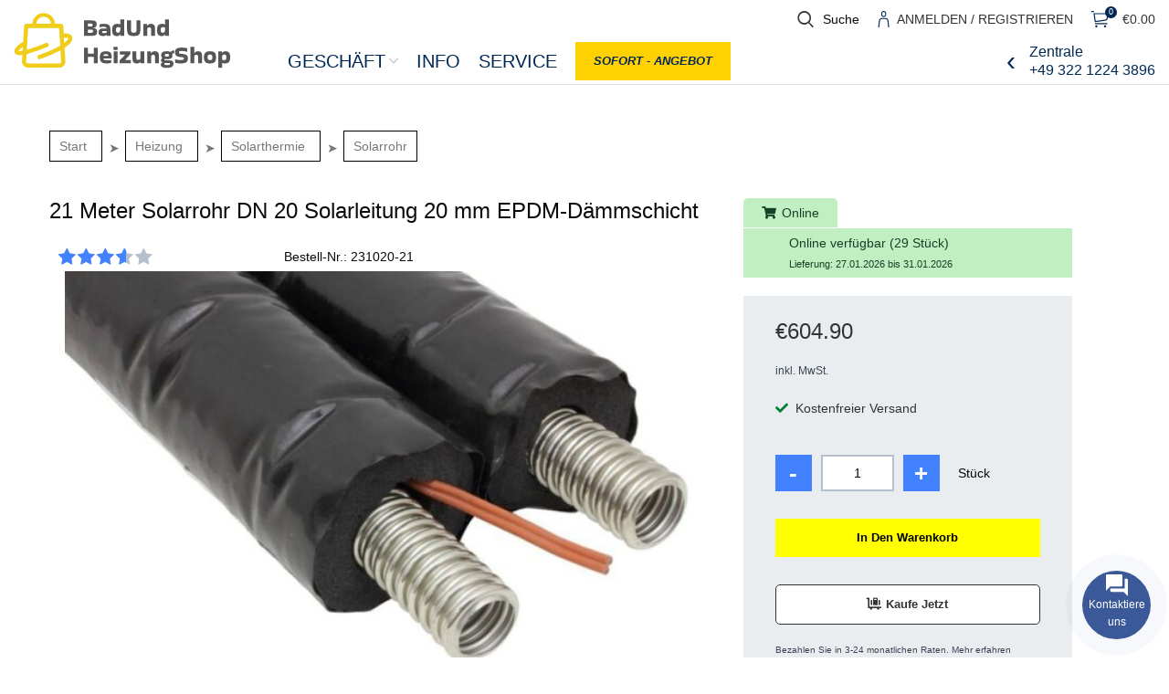

--- FILE ---
content_type: text/html; charset=UTF-8
request_url: https://badundheizungshop.de/produkt/21-meter-solarrohr-dn-20-solarleitung-20-mm-epdm-daemmschicht/
body_size: 43147
content:
<!DOCTYPE html>
<html lang="de">
<head><meta charset="UTF-8"><script>if(navigator.userAgent.match(/MSIE|Internet Explorer/i)||navigator.userAgent.match(/Trident\/7\..*?rv:11/i)){var href=document.location.href;if(!href.match(/[?&]nowprocket/)){if(href.indexOf("?")==-1){if(href.indexOf("#")==-1){document.location.href=href+"?nowprocket=1"}else{document.location.href=href.replace("#","?nowprocket=1#")}}else{if(href.indexOf("#")==-1){document.location.href=href+"&nowprocket=1"}else{document.location.href=href.replace("#","&nowprocket=1#")}}}}</script><script>(()=>{class RocketLazyLoadScripts{constructor(){this.v="2.0.3",this.userEvents=["keydown","keyup","mousedown","mouseup","mousemove","mouseover","mouseenter","mouseout","mouseleave","touchmove","touchstart","touchend","touchcancel","wheel","click","dblclick","input","visibilitychange"],this.attributeEvents=["onblur","onclick","oncontextmenu","ondblclick","onfocus","onmousedown","onmouseenter","onmouseleave","onmousemove","onmouseout","onmouseover","onmouseup","onmousewheel","onscroll","onsubmit"]}async t(){this.i(),this.o(),/iP(ad|hone)/.test(navigator.userAgent)&&this.h(),this.u(),this.l(this),this.m(),this.k(this),this.p(this),this._(),await Promise.all([this.R(),this.L()]),this.lastBreath=Date.now(),this.S(this),this.P(),this.D(),this.O(),this.M(),await this.C(this.delayedScripts.normal),await this.C(this.delayedScripts.defer),await this.C(this.delayedScripts.async),this.F("domReady"),await this.T(),await this.j(),await this.I(),this.F("windowLoad"),await this.A(),window.dispatchEvent(new Event("rocket-allScriptsLoaded")),this.everythingLoaded=!0,this.lastTouchEnd&&await new Promise((t=>setTimeout(t,500-Date.now()+this.lastTouchEnd))),this.H(),this.F("all"),this.U(),this.W()}i(){this.CSPIssue=sessionStorage.getItem("rocketCSPIssue"),document.addEventListener("securitypolicyviolation",(t=>{this.CSPIssue||"script-src-elem"!==t.violatedDirective||"data"!==t.blockedURI||(this.CSPIssue=!0,sessionStorage.setItem("rocketCSPIssue",!0))}),{isRocket:!0})}o(){window.addEventListener("pageshow",(t=>{this.persisted=t.persisted,this.realWindowLoadedFired=!0}),{isRocket:!0}),window.addEventListener("pagehide",(()=>{this.onFirstUserAction=null}),{isRocket:!0})}h(){let t;function e(e){t=e}window.addEventListener("touchstart",e,{isRocket:!0}),window.addEventListener("touchend",(function i(o){Math.abs(o.changedTouches[0].pageX-t.changedTouches[0].pageX)<10&&Math.abs(o.changedTouches[0].pageY-t.changedTouches[0].pageY)<10&&o.timeStamp-t.timeStamp<200&&(o.target.dispatchEvent(new PointerEvent("click",{target:o.target,bubbles:!0,cancelable:!0,detail:1})),event.preventDefault(),window.removeEventListener("touchstart",e,{isRocket:!0}),window.removeEventListener("touchend",i,{isRocket:!0}))}),{isRocket:!0})}q(t){this.userActionTriggered||("mousemove"!==t.type||this.firstMousemoveIgnored?"keyup"===t.type||"mouseover"===t.type||"mouseout"===t.type||(this.userActionTriggered=!0,this.onFirstUserAction&&this.onFirstUserAction()):this.firstMousemoveIgnored=!0),"click"===t.type&&t.preventDefault(),this.savedUserEvents.length>0&&(t.stopPropagation(),t.stopImmediatePropagation()),"touchstart"===this.lastEvent&&"touchend"===t.type&&(this.lastTouchEnd=Date.now()),"click"===t.type&&(this.lastTouchEnd=0),this.lastEvent=t.type,this.savedUserEvents.push(t)}u(){this.savedUserEvents=[],this.userEventHandler=this.q.bind(this),this.userEvents.forEach((t=>window.addEventListener(t,this.userEventHandler,{passive:!1,isRocket:!0})))}U(){this.userEvents.forEach((t=>window.removeEventListener(t,this.userEventHandler,{passive:!1,isRocket:!0}))),this.savedUserEvents.forEach((t=>{t.target.dispatchEvent(new window[t.constructor.name](t.type,t))}))}m(){this.eventsMutationObserver=new MutationObserver((t=>{const e="return false";for(const i of t){if("attributes"===i.type){const t=i.target.getAttribute(i.attributeName);t&&t!==e&&(i.target.setAttribute("data-rocket-"+i.attributeName,t),i.target["rocket"+i.attributeName]=new Function("event",t),i.target.setAttribute(i.attributeName,e))}"childList"===i.type&&i.addedNodes.forEach((t=>{if(t.nodeType===Node.ELEMENT_NODE)for(const i of t.attributes)this.attributeEvents.includes(i.name)&&i.value&&""!==i.value&&(t.setAttribute("data-rocket-"+i.name,i.value),t["rocket"+i.name]=new Function("event",i.value),t.setAttribute(i.name,e))}))}})),this.eventsMutationObserver.observe(document,{subtree:!0,childList:!0,attributeFilter:this.attributeEvents})}H(){this.eventsMutationObserver.disconnect(),this.attributeEvents.forEach((t=>{document.querySelectorAll("[data-rocket-"+t+"]").forEach((e=>{e.setAttribute(t,e.getAttribute("data-rocket-"+t)),e.removeAttribute("data-rocket-"+t)}))}))}k(t){Object.defineProperty(HTMLElement.prototype,"onclick",{get(){return this.rocketonclick||null},set(e){this.rocketonclick=e,this.setAttribute(t.everythingLoaded?"onclick":"data-rocket-onclick","this.rocketonclick(event)")}})}S(t){function e(e,i){let o=e[i];e[i]=null,Object.defineProperty(e,i,{get:()=>o,set(s){t.everythingLoaded?o=s:e["rocket"+i]=o=s}})}e(document,"onreadystatechange"),e(window,"onload"),e(window,"onpageshow");try{Object.defineProperty(document,"readyState",{get:()=>t.rocketReadyState,set(e){t.rocketReadyState=e},configurable:!0}),document.readyState="loading"}catch(t){console.log("WPRocket DJE readyState conflict, bypassing")}}l(t){this.originalAddEventListener=EventTarget.prototype.addEventListener,this.originalRemoveEventListener=EventTarget.prototype.removeEventListener,this.savedEventListeners=[],EventTarget.prototype.addEventListener=function(e,i,o){o&&o.isRocket||!t.B(e,this)&&!t.userEvents.includes(e)||t.B(e,this)&&!t.userActionTriggered||e.startsWith("rocket-")||t.everythingLoaded?t.originalAddEventListener.call(this,e,i,o):t.savedEventListeners.push({target:this,remove:!1,type:e,func:i,options:o})},EventTarget.prototype.removeEventListener=function(e,i,o){o&&o.isRocket||!t.B(e,this)&&!t.userEvents.includes(e)||t.B(e,this)&&!t.userActionTriggered||e.startsWith("rocket-")||t.everythingLoaded?t.originalRemoveEventListener.call(this,e,i,o):t.savedEventListeners.push({target:this,remove:!0,type:e,func:i,options:o})}}F(t){"all"===t&&(EventTarget.prototype.addEventListener=this.originalAddEventListener,EventTarget.prototype.removeEventListener=this.originalRemoveEventListener),this.savedEventListeners=this.savedEventListeners.filter((e=>{let i=e.type,o=e.target||window;return"domReady"===t&&"DOMContentLoaded"!==i&&"readystatechange"!==i||("windowLoad"===t&&"load"!==i&&"readystatechange"!==i&&"pageshow"!==i||(this.B(i,o)&&(i="rocket-"+i),e.remove?o.removeEventListener(i,e.func,e.options):o.addEventListener(i,e.func,e.options),!1))}))}p(t){let e;function i(e){return t.everythingLoaded?e:e.split(" ").map((t=>"load"===t||t.startsWith("load.")?"rocket-jquery-load":t)).join(" ")}function o(o){function s(e){const s=o.fn[e];o.fn[e]=o.fn.init.prototype[e]=function(){return this[0]===window&&t.userActionTriggered&&("string"==typeof arguments[0]||arguments[0]instanceof String?arguments[0]=i(arguments[0]):"object"==typeof arguments[0]&&Object.keys(arguments[0]).forEach((t=>{const e=arguments[0][t];delete arguments[0][t],arguments[0][i(t)]=e}))),s.apply(this,arguments),this}}if(o&&o.fn&&!t.allJQueries.includes(o)){const e={DOMContentLoaded:[],"rocket-DOMContentLoaded":[]};for(const t in e)document.addEventListener(t,(()=>{e[t].forEach((t=>t()))}),{isRocket:!0});o.fn.ready=o.fn.init.prototype.ready=function(i){function s(){parseInt(o.fn.jquery)>2?setTimeout((()=>i.bind(document)(o))):i.bind(document)(o)}return t.realDomReadyFired?!t.userActionTriggered||t.fauxDomReadyFired?s():e["rocket-DOMContentLoaded"].push(s):e.DOMContentLoaded.push(s),o([])},s("on"),s("one"),s("off"),t.allJQueries.push(o)}e=o}t.allJQueries=[],o(window.jQuery),Object.defineProperty(window,"jQuery",{get:()=>e,set(t){o(t)}})}P(){const t=new Map;document.write=document.writeln=function(e){const i=document.currentScript,o=document.createRange(),s=i.parentElement;let n=t.get(i);void 0===n&&(n=i.nextSibling,t.set(i,n));const c=document.createDocumentFragment();o.setStart(c,0),c.appendChild(o.createContextualFragment(e)),s.insertBefore(c,n)}}async R(){return new Promise((t=>{this.userActionTriggered?t():this.onFirstUserAction=t}))}async L(){return new Promise((t=>{document.addEventListener("DOMContentLoaded",(()=>{this.realDomReadyFired=!0,t()}),{isRocket:!0})}))}async I(){return this.realWindowLoadedFired?Promise.resolve():new Promise((t=>{window.addEventListener("load",t,{isRocket:!0})}))}M(){this.pendingScripts=[];this.scriptsMutationObserver=new MutationObserver((t=>{for(const e of t)e.addedNodes.forEach((t=>{"SCRIPT"!==t.tagName||t.noModule||t.isWPRocket||this.pendingScripts.push({script:t,promise:new Promise((e=>{const i=()=>{const i=this.pendingScripts.findIndex((e=>e.script===t));i>=0&&this.pendingScripts.splice(i,1),e()};t.addEventListener("load",i,{isRocket:!0}),t.addEventListener("error",i,{isRocket:!0}),setTimeout(i,1e3)}))})}))})),this.scriptsMutationObserver.observe(document,{childList:!0,subtree:!0})}async j(){await this.J(),this.pendingScripts.length?(await this.pendingScripts[0].promise,await this.j()):this.scriptsMutationObserver.disconnect()}D(){this.delayedScripts={normal:[],async:[],defer:[]},document.querySelectorAll("script[type$=rocketlazyloadscript]").forEach((t=>{t.hasAttribute("data-rocket-src")?t.hasAttribute("async")&&!1!==t.async?this.delayedScripts.async.push(t):t.hasAttribute("defer")&&!1!==t.defer||"module"===t.getAttribute("data-rocket-type")?this.delayedScripts.defer.push(t):this.delayedScripts.normal.push(t):this.delayedScripts.normal.push(t)}))}async _(){await this.L();let t=[];document.querySelectorAll("script[type$=rocketlazyloadscript][data-rocket-src]").forEach((e=>{let i=e.getAttribute("data-rocket-src");if(i&&!i.startsWith("data:")){i.startsWith("//")&&(i=location.protocol+i);try{const o=new URL(i).origin;o!==location.origin&&t.push({src:o,crossOrigin:e.crossOrigin||"module"===e.getAttribute("data-rocket-type")})}catch(t){}}})),t=[...new Map(t.map((t=>[JSON.stringify(t),t]))).values()],this.N(t,"preconnect")}async $(t){if(await this.G(),!0!==t.noModule||!("noModule"in HTMLScriptElement.prototype))return new Promise((e=>{let i;function o(){(i||t).setAttribute("data-rocket-status","executed"),e()}try{if(navigator.userAgent.includes("Firefox/")||""===navigator.vendor||this.CSPIssue)i=document.createElement("script"),[...t.attributes].forEach((t=>{let e=t.nodeName;"type"!==e&&("data-rocket-type"===e&&(e="type"),"data-rocket-src"===e&&(e="src"),i.setAttribute(e,t.nodeValue))})),t.text&&(i.text=t.text),t.nonce&&(i.nonce=t.nonce),i.hasAttribute("src")?(i.addEventListener("load",o,{isRocket:!0}),i.addEventListener("error",(()=>{i.setAttribute("data-rocket-status","failed-network"),e()}),{isRocket:!0}),setTimeout((()=>{i.isConnected||e()}),1)):(i.text=t.text,o()),i.isWPRocket=!0,t.parentNode.replaceChild(i,t);else{const i=t.getAttribute("data-rocket-type"),s=t.getAttribute("data-rocket-src");i?(t.type=i,t.removeAttribute("data-rocket-type")):t.removeAttribute("type"),t.addEventListener("load",o,{isRocket:!0}),t.addEventListener("error",(i=>{this.CSPIssue&&i.target.src.startsWith("data:")?(console.log("WPRocket: CSP fallback activated"),t.removeAttribute("src"),this.$(t).then(e)):(t.setAttribute("data-rocket-status","failed-network"),e())}),{isRocket:!0}),s?(t.fetchPriority="high",t.removeAttribute("data-rocket-src"),t.src=s):t.src="data:text/javascript;base64,"+window.btoa(unescape(encodeURIComponent(t.text)))}}catch(i){t.setAttribute("data-rocket-status","failed-transform"),e()}}));t.setAttribute("data-rocket-status","skipped")}async C(t){const e=t.shift();return e?(e.isConnected&&await this.$(e),this.C(t)):Promise.resolve()}O(){this.N([...this.delayedScripts.normal,...this.delayedScripts.defer,...this.delayedScripts.async],"preload")}N(t,e){this.trash=this.trash||[];let i=!0;var o=document.createDocumentFragment();t.forEach((t=>{const s=t.getAttribute&&t.getAttribute("data-rocket-src")||t.src;if(s&&!s.startsWith("data:")){const n=document.createElement("link");n.href=s,n.rel=e,"preconnect"!==e&&(n.as="script",n.fetchPriority=i?"high":"low"),t.getAttribute&&"module"===t.getAttribute("data-rocket-type")&&(n.crossOrigin=!0),t.crossOrigin&&(n.crossOrigin=t.crossOrigin),t.integrity&&(n.integrity=t.integrity),t.nonce&&(n.nonce=t.nonce),o.appendChild(n),this.trash.push(n),i=!1}})),document.head.appendChild(o)}W(){this.trash.forEach((t=>t.remove()))}async T(){try{document.readyState="interactive"}catch(t){}this.fauxDomReadyFired=!0;try{await this.G(),document.dispatchEvent(new Event("rocket-readystatechange")),await this.G(),document.rocketonreadystatechange&&document.rocketonreadystatechange(),await this.G(),document.dispatchEvent(new Event("rocket-DOMContentLoaded")),await this.G(),window.dispatchEvent(new Event("rocket-DOMContentLoaded"))}catch(t){console.error(t)}}async A(){try{document.readyState="complete"}catch(t){}try{await this.G(),document.dispatchEvent(new Event("rocket-readystatechange")),await this.G(),document.rocketonreadystatechange&&document.rocketonreadystatechange(),await this.G(),window.dispatchEvent(new Event("rocket-load")),await this.G(),window.rocketonload&&window.rocketonload(),await this.G(),this.allJQueries.forEach((t=>t(window).trigger("rocket-jquery-load"))),await this.G();const t=new Event("rocket-pageshow");t.persisted=this.persisted,window.dispatchEvent(t),await this.G(),window.rocketonpageshow&&window.rocketonpageshow({persisted:this.persisted})}catch(t){console.error(t)}}async G(){Date.now()-this.lastBreath>45&&(await this.J(),this.lastBreath=Date.now())}async J(){return document.hidden?new Promise((t=>setTimeout(t))):new Promise((t=>requestAnimationFrame(t)))}B(t,e){return e===document&&"readystatechange"===t||(e===document&&"DOMContentLoaded"===t||(e===window&&"DOMContentLoaded"===t||(e===window&&"load"===t||e===window&&"pageshow"===t)))}static run(){(new RocketLazyLoadScripts).t()}}RocketLazyLoadScripts.run()})();</script>
	
	<link rel="profile" href="https://gmpg.org/xfn/11">
	<link rel="pingback" href="https://badundheizungshop.de/xmlrpc.php">

			<script type="rocketlazyloadscript">window.MSInputMethodContext && document.documentMode && document.write('<script src="https://badundheizungshop.de/wp-content/themes/woodmart/js/libs/ie11CustomProperties.min.js" data-rocket-defer defer><\/script>');</script>
		<meta name='robots' content='index, follow, max-image-preview:large, max-snippet:-1, max-video-preview:-1' />

	<!-- This site is optimized with the Yoast SEO plugin v26.6 - https://yoast.com/wordpress/plugins/seo/ -->
	<title>21 Meter Solarrohr DN 20 Solarleitung 20 mm EPDM-Dämmschicht - Bestellen Sie Ihre Heizung online</title>
<style id="rocket-critical-css">.pl-contact{font-size:12px;font-weight:400;font-family:Arial,sans-serif!important;position:fixed;display:block;right:var(--pl-margin-right);bottom:var(--pl-margin-bottom);z-index:9999}.pl-contact p{padding:0;margin:0}.pl-contact svg{width:24px;height:24px}.pl-contact button{color:var(--pl-main-color)}.pl-contact button p{color:#000}.pl-contact__list{display:none;position:relative;margin-bottom:7px;padding:5px;background-color:#fff;border-radius:7px;color:var(--pl-main-color);font-size:15px;box-shadow:0 0 40px var(--pl-main-color-20);z-index:0}.pl-contact__list::before{content:'';position:absolute;bottom:-6px;right:25px;left:auto;display:inline-block!important;border-right:8px solid transparent;border-top:8px solid #ffffff;border-left:8px solid transparent}.pl-contact__item>.pl-contact__item-open{padding:10px 5px;display:flex;width:100%;align-items:center;justify-content:flex-start;background:#fff;border:0;text-transform:none}.pl-contact__item-open p{padding-left:10px}.pl-contact__btn{margin-left:auto;background-color:var(--pl-main-color);color:#fff;box-shadow:0 0 0 var(--pl-main-color-40);animation:pullse 2s infinite;border-radius:50%;overflow:hidden;width:75px;height:75px;display:flex;flex-direction:column;justify-content:center;align-items:center;text-align:center}#pl-contact__toggle{padding:0;margin:0;position:absolute;display:block;width:70px;height:70px;opacity:0}#pl-contact-svg--close{display:none}@keyframes pullse{0%{box-shadow:0 0 0 0 var(--pl-main-color-40)}40%{box-shadow:0 0 0 20px var(--pl-main-color-0)}100%{box-shadow:0 0 0 0 var(--pl-main-color-0)}}.pl-form{display:none;max-width:315px;margin-bottom:7px;position:relative;font-size:14px;border-radius:7px;box-shadow:0 0 40px rgba(0,0,0,0.2);z-index:1}.pl-form__header{border-radius:7px 7px 0 0;padding:18px 15px;background-color:var(--pl-main-color);color:#fff}.pl-form__header p{padding-right:15px;font-size:16px}.pl-form__body{position:relative;top:-1px;padding:18px 15px;min-height:88px;border-radius:0 0 7px 7px;color:#000;background-color:#fff}.pl-contact .pl-form__body input,.pl-contact .pl-form__body textarea{margin-bottom:10px;width:100%;border:1px solid #dddddd;padding:7px 10px;border-radius:5px;background-color:#f5f5f5}.pl-contact .pl-form__body textarea{resize:none;min-height:80px}.pl-contact .pl-form__body input[type='submit']{margin:0;background-color:var(--pl-main-color);color:#fff}.pl-form__close{position:absolute;height:20px;text-align:center;width:20px;line-height:20px;top:10px;right:10px;background-color:rgba(255,255,255,0.9);color:var(--pl-main-color);border-radius:50%}.pl-contact .pl-form .wpcf7-response-output{margin-bottom:0}.pl-contact .pl-form .wpcf7{position:relative;z-index:1}.pl-contact .pl-form form{background-color:#fff}.pl-form::before{content:'';position:absolute;bottom:-6px;right:25px;left:auto;display:inline-block!important;border-right:8px solid transparent;border-top:8px solid #fff;border-left:8px solid transparent}.pl-loader{position:absolute;top:0;left:0;width:100%;display:flex;justify-content:center;align-items:center;min-height:88px;z-index:0}.pl-loader__body{width:50px;--b:8px;aspect-ratio:1;border-radius:50%;padding:1px;background:conic-gradient(#0000 10%,var(--pl-main-color)) content-box;-webkit-mask:repeating-conic-gradient(#0000 0deg,#000 1deg 20deg,#0000 21deg 36deg),radial-gradient(farthest-side,#0000 calc(100% - var(--b) - 1px),#000 calc(100% - var(--b)));-webkit-mask-composite:destination-in;mask-composite:intersect;animation:pl-loader 1s infinite steps(10)}@keyframes pl-loader{to{transform:rotate(1turn)}}.elementor-screen-only,.screen-reader-text{height:1px;margin:-1px;overflow:hidden;padding:0;position:absolute;top:-10000em;width:1px;clip:rect(0,0,0,0);border:0}.elementor *,.elementor :after,.elementor :before{box-sizing:border-box}.elementor a{box-shadow:none;text-decoration:none}.elementor img{border:none;border-radius:0;box-shadow:none;height:auto;max-width:100%}.elementor-widget-wrap .elementor-element.elementor-widget__width-auto,.elementor-widget-wrap .elementor-element.elementor-widget__width-initial{max-width:100%}.elementor-element{--flex-direction:initial;--flex-wrap:initial;--justify-content:initial;--align-items:initial;--align-content:initial;--gap:initial;--flex-basis:initial;--flex-grow:initial;--flex-shrink:initial;--order:initial;--align-self:initial;align-self:var(--align-self);flex-basis:var(--flex-basis);flex-grow:var(--flex-grow);flex-shrink:var(--flex-shrink);order:var(--order)}:root{--page-title-display:block}h1.entry-title{display:var(--page-title-display)}.elementor-section{position:relative}.elementor-section .elementor-container{display:flex;margin-left:auto;margin-right:auto;position:relative}@media (max-width:1024px){.elementor-section .elementor-container{flex-wrap:wrap}}.elementor-section.elementor-section-boxed>.elementor-container{max-width:1140px}.elementor-widget-wrap{align-content:flex-start;flex-wrap:wrap;position:relative;width:100%}.elementor:not(.elementor-bc-flex-widget) .elementor-widget-wrap{display:flex}.elementor-widget-wrap>.elementor-element{width:100%}.elementor-widget{position:relative}.elementor-widget:not(:last-child){margin-bottom:var(--kit-widget-spacing,20px)}.elementor-widget:not(:last-child).elementor-widget__width-auto,.elementor-widget:not(:last-child).elementor-widget__width-initial{margin-bottom:0}.elementor-column{display:flex;min-height:1px;position:relative}.elementor-column-gap-default>.elementor-column>.elementor-element-populated{padding:10px}@media (min-width:768px){.elementor-column.elementor-col-33{width:33.333%}.elementor-column.elementor-col-66{width:66.666%}.elementor-column.elementor-col-100{width:100%}}@media (max-width:767px){.elementor-column{width:100%}}@media (prefers-reduced-motion:no-preference){html{scroll-behavior:smooth}}@media (max-width:767px){.elementor .elementor-hidden-mobile{display:none}}@media (min-width:768px) and (max-width:1024px){.elementor .elementor-hidden-tablet{display:none}}@media (min-width:1025px) and (max-width:99999px){.elementor .elementor-hidden-desktop{display:none}}.elementor-kit-13308{--e-global-color-primary:#6EC1E4;--e-global-color-secondary:#54595F;--e-global-color-text:#7A7A7A;--e-global-color-accent:#61CE70;--e-global-typography-primary-font-weight:600;--e-global-typography-secondary-font-weight:400;--e-global-typography-text-font-weight:400;--e-global-typography-accent-font-weight:500}.elementor-section.elementor-section-boxed>.elementor-container{max-width:1140px}.elementor-widget:not(:last-child){margin-block-end:20px}.elementor-element{--widgets-spacing:20px 20px;--widgets-spacing-row:20px;--widgets-spacing-column:20px}h1.entry-title{display:var(--page-title-display)}@media (max-width:1024px){.elementor-section.elementor-section-boxed>.elementor-container{max-width:1024px}}@media (max-width:767px){.elementor-section.elementor-section-boxed>.elementor-container{max-width:767px}}.container{width:100%;padding-right:15px;padding-left:15px;margin-right:auto;margin-left:auto}.row{display:flex;flex-wrap:wrap;margin-right:-15px;margin-left:-15px}.col-12,.col-lg-3,.col-lg-9{position:relative;width:100%;min-height:1px;padding-right:15px;padding-left:15px}.col-12{flex:0 0 100%;max-width:100%}@media (min-width:1025px){.col-lg-3{flex:0 0 25%;max-width:25%}.col-lg-9{flex:0 0 75%;max-width:75%}.order-lg-first{order:-1}.order-lg-last{order:13}}.align-items-start{align-items:flex-start!important}:root{--wd-text-line-height:1.6;--wd-brd-radius:0.01px;--wd-form-color:inherit;--wd-form-placeholder-color:inherit;--wd-form-bg:transparent;--wd-form-brd-color:rgba(0,0,0,0.1);--wd-form-brd-color-focus:rgba(0,0,0,0.15);--wd-form-chevron:url([data-uri]);--wd-main-bgcolor:#fff;--wd-scroll-w:.001px;--wd-admin-bar-h:.001px;--wd-tags-mb:20px;--wd-block-spacing:20px;--color-gray-100:#f7f7f7;--color-gray-200:#f1f1f1;--color-gray-300:#bbb;--color-gray-400:#a5a5a5;--color-gray-500:#777;--color-gray-600:#666;--color-gray-700:#555;--color-gray-800:#333;--color-gray-900:#242424;--bgcolor-white-rgb:255,255,255;--bgcolor-white:#fff;--bgcolor-gray-100:#f7f7f7;--bgcolor-gray-200:#f7f7f7;--bgcolor-gray-300:#f1f1f1;--brdcolor-gray-200:rgba(0,0,0,0.075);--brdcolor-gray-300:rgba(0,0,0,0.105);--brdcolor-gray-400:rgba(0,0,0,0.12)}html,body,div,span,h1,h3,p,a,del,img,ins,small,strong,i,ul,li,fieldset,form,label,figure,header,nav,section{margin:0;padding:0;border:0;vertical-align:baseline;font:inherit;font-size:100%}*,*:before,*:after{-webkit-box-sizing:border-box;-moz-box-sizing:border-box;box-sizing:border-box}html{line-height:1;-webkit-text-size-adjust:100%;font-family:sans-serif}ul{list-style:none;margin-bottom:var(--list-mb);padding-left:var(--li-pl);--list-mb:20px;--li-mb:10px;--li-pl:17px}a img{border:none}figure,header,nav,section{display:block}a,button,input{touch-action:manipulation}button,input,textarea{margin:0;color:inherit;font:inherit}button{overflow:visible}button,html input[type="button"],input[type="submit"]{-webkit-appearance:button}button::-moz-focus-inner,input::-moz-focus-inner{padding:0;border:0;padding:0;border:0}body{overflow-x:hidden;margin:0;background-color:#fff;color:var(--wd-text-color);text-rendering:optimizeLegibility;font-weight:var(--wd-text-font-weight);font-style:var(--wd-text-font-style);font-size:var(--wd-text-font-size);font-family:var(--wd-text-font);-webkit-font-smoothing:antialiased;-moz-osx-font-smoothing:grayscale;line-height:var(--wd-text-line-height)}p{margin-bottom:var(--wd-tags-mb)}a{color:var(--wd-link-color);text-decoration:none}label{display:block;margin-bottom:5px;color:var(--wd-title-color);vertical-align:middle;font-weight:400}.required{border:none;color:#E01020;font-size:16px;line-height:1}strong{font-weight:600}ins{text-decoration:none}small{font-size:80%}fieldset{margin-bottom:20px;padding:20px 40px;border:2px solid var(--brdcolor-gray-300);border-radius:var(--wd-brd-radius)}img{max-width:100%;height:auto;border:0;vertical-align:middle}svg:not(:root){overflow:hidden}.wd-custom-icon{min-width:100%;max-width:38px;width:auto;height:auto}h1{font-size:28px}h3{font-size:22px}h1,h3,.title{display:block;margin-bottom:var(--wd-tags-mb);color:var(--wd-title-color);text-transform:var(--wd-title-transform);font-weight:var(--wd-title-font-weight);font-style:var(--wd-title-font-style);font-family:var(--wd-title-font);line-height:1.4}.wd-entities-title{display:block;color:var(--wd-entities-title-color);word-wrap:break-word;font-weight:var(--wd-entities-title-font-weight);font-style:var(--wd-entities-title-font-style);font-family:var(--wd-entities-title-font);text-transform:var(--wd-entities-title-transform);line-height:1.4}li{margin-bottom:var(--li-mb)}li:last-child{margin-bottom:0}li>ul{margin-top:var(--li-mb);margin-bottom:0}ul{list-style:disc}.wd-sub-menu,.wd-nav{list-style:none;--li-pl:0}.wd-sub-menu,.wd-nav{--list-mb:0;--li-mb:0}.text-center{--text-align:center;text-align:center}.text-left{--text-align:left;text-align:left}.color-scheme-dark{--color-gray-100:#f7f7f7;--color-gray-200:#f1f1f1;--color-gray-300:#bbb;--color-gray-400:#a5a5a5;--color-gray-500:#777;--color-gray-600:#666;--color-gray-700:#555;--color-gray-800:#333;--color-gray-900:#242424;--bgcolor-white-rgb:255,255,255;--bgcolor-white:#fff;--bgcolor-gray-100:#f7f7f7;--bgcolor-gray-200:#f7f7f7;--bgcolor-gray-300:#f1f1f1;--brdcolor-gray-200:rgba(0,0,0,0.075);--brdcolor-gray-300:rgba(0,0,0,0.105);--brdcolor-gray-400:rgba(0,0,0,0.12);--wd-text-color:#777;--wd-title-color:#242424;--wd-entities-title-color:#333;--wd-entities-title-color-hover:rgba(51,51,51,0.65);--wd-link-color:#333;--wd-link-color-hover:#242424;--wd-form-brd-color:rgba(0,0,0,0.1);--wd-form-brd-color-focus:rgba(0,0,0,0.15);--wd-form-placeholder-color:#777;color:var(--wd-text-color)}.set-cont-mb-s{--wd-tags-mb:10px}.reset-last-child>*:last-child{margin-bottom:0}@keyframes wd-fadeIn{from{opacity:0}to{opacity:1}}input[type='email'],input[type='number'],input[type='tel'],input[type='text'],textarea{-webkit-appearance:none;-moz-appearance:none;appearance:none}input[type='email'],input[type='number'],input[type='text'],input[type='tel'],textarea{padding:0 15px;max-width:100%;width:100%;height:42px;border:var(--wd-form-brd-width) solid var(--wd-form-brd-color);border-radius:var(--wd-form-brd-radius);color:var(--wd-form-color);background-color:var(--wd-form-bg);box-shadow:none;vertical-align:middle;font-size:14px}::-webkit-input-placeholder{color:var(--wd-form-placeholder-color)}::-moz-placeholder{color:var(--wd-form-placeholder-color)}:-moz-placeholder{color:var(--wd-form-placeholder-color)}input[type="checkbox"]{box-sizing:border-box;margin-top:0;margin-right:5px;padding:0;vertical-align:middle}input[type="number"]{padding:0;text-align:center}input[type="number"]::-webkit-inner-spin-button,input[type="number"]::-webkit-outer-spin-button{height:auto}textarea{overflow:auto;padding:10px 15px;min-height:190px}input:-webkit-autofill{border-color:var(--wd-form-brd-color);-webkit-box-shadow:0 0 0 1000px var(--wd-form-bg) inset;-webkit-text-fill-color:var(--wd-form-color)}.btn,.button,button,[type="submit"],[type="button"]{padding:12px 20px;font-size:13px;line-height:18px;background-color:#F3F3F3;color:#3E3E3E;position:relative;display:inline-flex;align-items:center;justify-content:center;outline:none;border-width:0;border-style:solid;border-color:transparent;border-radius:0;box-shadow:none;vertical-align:middle;text-align:center;text-decoration:none;text-transform:uppercase;text-shadow:none;font-weight:600}.wd-dropdown{position:absolute;top:100%;left:0;z-index:380;margin:15px 0 0;background-color:var(--bgcolor-white);background-position:bottom right;background-clip:border-box;background-repeat:no-repeat;box-shadow:0 0 3px rgba(0,0,0,0.15);text-align:left;border-radius:calc(var(--wd-brd-radius) / 2);visibility:hidden;opacity:0;transform:translateY(15px) translateZ(0)}.wd-dropdown:after{content:"";position:absolute;right:0;bottom:100%;left:0;height:15px}.wd-dropdown-menu{min-height:var(--wd-dropdown-height);width:var(--wd-dropdown-width);background-image:var(--wd-dropdown-bg-img)}.wd-dropdown-menu.wd-design-default{padding:12px 20px;--wd-dropdown-width:220px}.wd-dropdown-menu.wd-design-default>.container{padding:0;width:auto}.wd-heading{display:flex;flex:0 0 auto;align-items:center;justify-content:flex-end;padding:20px 15px;border-bottom:1px solid var(--brdcolor-gray-300)}.wd-heading .title{flex:1 1 auto;margin-bottom:0;font-size:20px}.wd-heading .wd-action-btn{flex:0 0 auto;text-transform:uppercase}.wd-heading .wd-action-btn>a{height:25px}.wd-side-hidden{position:fixed;top:var(--wd-admin-bar-h);bottom:0;z-index:500;overflow:hidden;overflow-y:auto;-webkit-overflow-scrolling:touch;width:340px;background-color:var(--bgcolor-white)}.wd-side-hidden.wd-left{right:auto;left:0;transform:translate3d(-100%,0,0)}.wd-side-hidden.wd-right{right:0;left:auto;transform:translate3d(100%,0,0)}.wd-sub-menu{--sub-menu-color:#848484;--sub-menu-color-hover:var(--wd-primary-color)}.wd-sub-menu li{position:relative}.wd-sub-menu li>a{position:relative;display:flex;align-items:center;padding-top:8px;padding-bottom:8px;color:var(--sub-menu-color);font-size:14px;line-height:1.3}.wd-nav{--nav-gap:10px;display:inline-flex;justify-content:var(--text-align);flex-wrap:wrap;margin-right:calc(var(--nav-gap) / -1);margin-left:calc(var(--nav-gap) / -1);text-align:left}.wd-nav>li{position:relative}.wd-nav>li>a{position:relative;display:flex;align-items:center;flex-direction:row;padding-right:var(--nav-gap);padding-left:var(--nav-gap);font-weight:600;font-size:13px;text-transform:uppercase;line-height:1.2}.wd-nav>li.menu-item-has-children>a:after{margin-left:4px;font-weight:normal;font-style:normal;font-size:50%;content:"\f129";font-family:"woodmart-font"}.wd-nav[class*="wd-style-"]{--nav-color:#333;--nav-color-hover:rgba(51,51,51,0.7);--nav-color-active:rgba(51,51,51,0.7);--nav-chevron-color:rgba(82, 82, 82, .45)}.wd-nav[class*="wd-style-"]>li>a{color:var(--nav-color)}.wd-nav[class*="wd-style-"]>li.wd-active>a{color:var(--nav-color-active)}.wd-nav[class*="wd-style-"]>li.menu-item-has-children>a:after{color:var(--nav-chevron-color)}.wd-nav.wd-style-default{--nav-color-hover:var(--wd-primary-color);--nav-color-active:var(--wd-primary-color)}.wd-nav[class*="wd-style-underline"] .nav-link-text{line-height:1.2;position:relative;display:inline-block;padding-top:1px;padding-bottom:1px}.wd-nav[class*="wd-style-underline"] .nav-link-text:after{content:'';position:absolute;top:100%;left:0;width:0;height:2px;background-color:var(--wd-primary-color)}.wd-nav[class*="wd-style-underline"]>li.wd-active>a .nav-link-text:after{width:100%}div.wpcf7-response-output{position:relative;display:flex;align-items:center;flex-wrap:wrap;margin-bottom:20px;padding-top:10px;padding-bottom:10px;padding-right:30px;padding-left:65px;min-height:60px;border:none;border-radius:calc(var(--wd-brd-radius) / 2)}div.wpcf7-response-output:before{position:absolute;top:50%;left:24px;margin-top:-9px;font-size:18px;line-height:18px;font-family:"woodmart-font"}.wpcf7 form:not(.sent) .wpcf7-response-output{background-color:var(--notices-warning-bg);color:var(--notices-warning-color)}.wpcf7 form:not(.sent) .wpcf7-response-output:before{content:"\f100"}.wd-close-side{position:fixed;top:0;left:0;width:100%;height:100%;z-index:400;opacity:0;visibility:hidden;background-color:rgba(0,0,0,0.7)}.wd-action-btn{display:inline-flex;vertical-align:middle;--action-btn-color:var(--color-gray-800);--action-btn-hover-color:var(--color-gray-500)}.wd-action-btn>a{display:inline-flex;align-items:center;justify-content:center;color:var(--action-btn-color)}.wd-action-btn>a:before{font-family:"woodmart-font"}.wd-action-btn>a:after{position:absolute;top:calc(50% - .5em);left:0;opacity:0;content:"";display:inline-block;width:1em;height:1em;border:1px solid rgba(0,0,0,0);border-left-color:var(--color-gray-900);border-radius:50%;vertical-align:middle}.wd-action-btn.wd-style-text{font-size:0;line-height:1}.wd-action-btn.wd-style-text>a{position:relative;font-weight:600;font-size:14px;line-height:1}.wd-action-btn.wd-style-text>a:before{display:flex;align-items:center;justify-content:center;margin-right:.45em;width:1em;height:1em;font-weight:400}.wd-cross-icon>a:before{font-size:10px;content:"\f112"}.wd-cross-icon>a:after{font-size:12px}.wd-cross-icon.wd-style-text>a:before{font-weight:600}.wd-cross-icon.wd-style-text>a:after{left:-2px}.widget{line-height:1.4;--wd-link-color:var(--color-gray-500);--wd-link-color-hover:var(--color-gray-800)}.widget-title{margin-bottom:20px;color:var(--wd-widget-title-color);text-transform:var(--wd-widget-title-transform);font-weight:var(--wd-widget-title-font-weight);font-style:var(--wd-widget-title-font-style);font-size:var(--wd-widget-title-font-size);font-family:var(--wd-widget-title-font)}.widget{margin-bottom:30px;padding-bottom:30px;border-bottom:1px solid var(--brdcolor-gray-300)}.widget:last-child{margin-bottom:0;padding-bottom:0;border-bottom:none}.website-wrapper{position:relative;overflow:hidden;background-color:var(--wd-main-bgcolor)}.main-page-wrapper{margin-top:-40px;padding-top:40px;min-height:50vh;background-color:var(--wd-main-bgcolor)}.site-content{margin-bottom:40px}.btn.btn-scheme-dark{color:#333}.btn-size-default{padding:12px 20px;font-size:13px;line-height:18px}.btn.btn-style-semi-round{border-radius:5px}.btn.btn-full-width{width:100%}.btn-icon-pos-left{flex-direction:row-reverse}.btn-icon-pos-left .wd-btn-icon{margin-right:5px}@media (max-width:1024px){.wd-side-hidden{width:300px;z-index:99999}.wd-close-side{top:-150px;height:calc(100vh + 300px)}}div.wpcf7-response-output{display:none;margin:0 0 20px}.wd-elementor-sticky-column{align-items:flex-start}.wd-breadcrumbs{vertical-align:middle}.woocommerce-breadcrumb{display:inline-flex;align-items:center;flex-wrap:wrap;color:var(--color-gray-800)}.woocommerce-breadcrumb a{margin-right:6px}.woocommerce-breadcrumb a:after{content:"/";margin-left:5px}.woocommerce-breadcrumb a{color:var(--color-gray-500)}.woocommerce-breadcrumb .breadcrumb-last{margin-right:8px;font-weight:600}.woocommerce-breadcrumb .breadcrumb-last:last-child{margin-right:0}.amount{color:var(--wd-primary-color);font-weight:600}del .amount{color:var(--color-gray-300);font-weight:400}.price{color:var(--wd-primary-color)}.price .amount{font-size:inherit}.price del{color:var(--color-gray-300);font-size:90%}.price ins{padding:0;background-color:transparent;color:var(--wd-primary-color);text-decoration:none;opacity:1}[class*="screen-reader"]{position:absolute!important;clip:rect(1px,1px,1px,1px)}.quantity:not(.hidden)+button{margin-left:10px}.single_add_to_cart_button{border-radius:var(--btn-shop-brd-radius);color:var(--btn-shop-color);box-shadow:var(--btn-shop-box-shadow);background-color:var(--btn-shop-bgcolor)}.cart:not(.variations_form):not(.grouped_form){margin-bottom:15px}.cart:not(.variations_form):not(.grouped_form)>*{margin-bottom:10px}.single_add_to_cart_button:before{content:"";position:absolute;top:0;right:0;left:0;bottom:0;opacity:0;z-index:1;border-radius:inherit;background-color:inherit;box-shadow:inherit}.single_add_to_cart_button:after{position:absolute;top:50%;left:50%;margin-top:-9px;margin-left:-9px;opacity:0;z-index:2;content:"";display:inline-block;width:18px;height:18px;border:1px solid rgba(0,0,0,0);border-left-color:currentColor;border-radius:50%;vertical-align:middle}.star-rating{position:relative;display:inline-block;vertical-align:middle;white-space:nowrap;letter-spacing:2px;font-weight:400;color:#EABE12;font-family:"woodmart-font"}.star-rating:before{content:"\f149" "\f149" "\f149" "\f149" "\f149";color:var(--color-gray-300)}.star-rating span{position:absolute;top:0;bottom:0;left:0;overflow:hidden;width:100%;text-indent:99999px}.star-rating span:before{content:"\f148" "\f148" "\f148" "\f148" "\f148";position:absolute;top:0;left:0;text-indent:0}div.quantity{display:inline-flex;vertical-align:top;white-space:nowrap;font-size:0}div.quantity input[type=number]::-webkit-inner-spin-button,div.quantity input[type=number]::-webkit-outer-spin-button,div.quantity input[type="number"]{margin:0;-webkit-appearance:none;-moz-appearance:none;appearance:none}div.quantity input[type="number"],div.quantity input[type="button"]{display:inline-block;color:var(--wd-form-color)}div.quantity input[type="number"]{width:30px;height:42px;border-radius:0;border-right:none;border-left:none}div.quantity input[type="button"]{padding:0 5px;min-width:25px;height:42px;border:var(--wd-form-brd-width) solid var(--wd-form-brd-color);background:var(--wd-form-bg);box-shadow:none}div.quantity .minus{border-start-start-radius:var(--wd-form-brd-radius);border-end-start-radius:var(--wd-form-brd-radius)}div.quantity .plus{border-start-end-radius:var(--wd-form-brd-radius);border-end-end-radius:var(--wd-form-brd-radius)}.product_meta>span{display:block}.product_meta>span:not(:last-child){margin-bottom:10px}.product_meta a{color:var(--wd-text-color)}.product_meta .meta-label{color:var(--color-gray-800);font-weight:600}.product_meta .meta-sep{display:inline-block;margin:0 2px}.product_title{font-size:34px;line-height:1.2}@media (max-width:1024px){.product_title{margin-bottom:15px;font-size:24px}}@media (max-width:768.98px){.product_title{font-size:20px}}.button,.btn{text-transform:capitalize!important}.breadcrumb-last,.woocommerce-breadcrumb a.breadcrumb-link-last:after{display:none}.woocommerce-breadcrumb a.breadcrumb-link-last{padding-right:10px}.woocommerce-breadcrumb a{margin-right:25px;padding:5px 10px;padding-right:0;border:1px solid #000}.woocommerce-breadcrumb a:after{content:url('/wp-content/themes/woodmart-child/assets/img/breadcrumb.svg');position:relative;right:-20px;bottom:-2px;margin:0}@media only screen and (min-width:1024px){.whb-header .container{max-width:1920px}.whb-general-header-inner{position:absolute;top:0}}.head-tel{display:flex;justify-content:flex-end;align-items:center;font-size:16px;color:#002855}.head-tel__img{padding:0 15px;font-size:30px;line-height:1}.head-tel__text{line-height:1.3}.whb-flex-equal-sides .whb-col-left{max-width:300px}.whb-flex-equal-sides .whb-col-right a{width:fit-content;display:block;margin-left:auto}.whb-flex-equal-sides .whb-col-center .wd-nav[class*='wd-style-']>li>a{font-weight:400;font-size:20px;color:#002855}.header-btn{font-style:italic;color:#002855;background-color:#ffd100}.whb-top-bar .wd-tools-element .wd-tools-text{font-size:14px!important}.whb-top-bar .wd-tools-element .wd-tools-icon::before,.whb-top-bar .wd-tools-element .wd-tools-icon::after{font-size:18px!important}.whb-top-bar .wd-tools-element .wd-tools-text{font-size:14px!important}.wd-header-search::after{content:'Suche';display:inline-block;margin-right:10px}.wd-header-search{display:flex;align-items:center}.mysku{display:flex;align-items:center;font-size:12px}.single-prod .mysku{font-size:14px}.mysku>div{margin-right:10px}body .single-prod .star-rating{font-size:20px}body .star-rating{font-size:16px;color:#4281ff}body .star-rating:before{content:'\f148''\f148''\f148''\f148''\f148';color:#b4c0cb}.single-prod__available{padding:5px 0 5px 50px;background:url('/wp-content/themes/woodmart-child/assets/img/online.svg') no-repeat left 15px center;color:#144226;background-color:#c2efc2}.single-prod .price .amount{font-size:24px;font-weight:400;color:#333}.single-prod .price del,.single-prod .price del .amount{font-size:14px;font-weight:400;color:#af1c06}.single-prod div.quantity input[type='number']{margin:0 10px;height:40px;width:80px;border:2px solid #b4c0cb;background-color:#fff}.single-prod div.quantity input[type='button']{width:40px;height:40px;font-size:26px;color:#fff;border:1px solid #4281ff;background-color:#4281ff}.single-prod div.quantity::after{content:'Stück';display:inline-block;align-self:center;font-size:14px;margin-left:20px}body .single-prod .single_add_to_cart_button{margin-left:0;width:100%}body .single-prod .wd-single-add-cart .single_add_to_cart_button{margin:20px 0}.single-prod .wd-open-popup{border:1px solid #333!important}body .wd-popup{margin:0 auto;padding:0 20px}.single-prod__cf7 input,.single-prod__cf7 textarea{color:#000;background-color:#e7e7e7;border:1px solid #e7e7e7}.single-prod__cf7 input[type='submit']{width:100%;border-radius:5px;text-transform:none;background-color:#4281ff;color:#fff;border:1px solid #4281ff}.single-prod .woocommerce-product-gallery__image{height:470px}.single-prod .woocommerce-product-gallery__image a img{height:100%;width:100%;object-fit:contain}.woocommerce-breadcrumb a{margin-bottom:10px}.whb-header-bottom .wd-dropdown{margin-top:5px}.whb-header-bottom .wd-dropdown:after{height:15px}@media (min-width:1025px){.whb-top-bar-inner{height:42px;max-height:42px}.whb-general-header-inner{height:90px;max-height:90px}.whb-header-bottom-inner{height:50px;max-height:50px}}@media (max-width:1024px){.whb-general-header-inner{height:60px;max-height:60px}}.whb-header-bottom{border-color:rgba(222,226,230,1);border-bottom-width:1px;border-bottom-style:solid}:root{--wd-text-font:Arial, Helvetica, sans-serif;--wd-text-font-weight:400;--wd-text-color:rgb(10,10,10);--wd-text-font-size:14px}:root{--wd-title-font:Arial, Helvetica, sans-serif;--wd-title-font-weight:600;--wd-title-color:#242424}:root{--wd-entities-title-font:Arial, Helvetica, sans-serif;--wd-entities-title-font-weight:500;--wd-entities-title-color:rgb(10,10,10);--wd-entities-title-color-hover:rgb(51 51 51 / 65%)}:root{--wd-alternative-font:Arial, Helvetica, sans-serif}:root{--wd-widget-title-font:Arial, Helvetica, sans-serif;--wd-widget-title-font-weight:600;--wd-widget-title-transform:uppercase;--wd-widget-title-color:rgb(10,10,10);--wd-widget-title-font-size:16px}:root{--wd-header-el-font:Arial, Helvetica, sans-serif;--wd-header-el-font-weight:700;--wd-header-el-transform:uppercase;--wd-header-el-font-size:14px}:root{--wd-primary-color:rgb(0,40,85)}:root{--wd-alternative-color:rgb(255,209,0)}:root{--wd-link-color:#333333;--wd-link-color-hover:#242424}:root{--btn-default-bgcolor:rgb(66,129,255)}:root{--btn-default-bgcolor-hover:rgb(255,255,0)}:root{--btn-shop-bgcolor:rgb(66,129,255)}:root{--btn-shop-bgcolor-hover:rgb(255,209,0)}:root{--btn-accent-bgcolor:rgb(66,129,255)}:root{--btn-accent-bgcolor-hover:rgb(255,255,0)}.wd-single-add-cart .single_add_to_cart_button{color:rgb(0,0,0);background:rgb(255,255,0)}:root{--notices-success-bg:#459647}:root{--notices-success-color:#fff}:root{--notices-warning-bg:#E0B252}:root{--notices-warning-color:#fff}:root{--wd-form-brd-radius:0px;--wd-form-brd-width:2px;--btn-default-color:#fff;--btn-default-color-hover:#333;--btn-shop-color:#fff;--btn-shop-color-hover:#333;--btn-accent-color:#fff;--btn-accent-color-hover:#333;--btn-default-brd-radius:0px;--btn-default-box-shadow:none;--btn-default-box-shadow-hover:none;--btn-default-box-shadow-active:none;--btn-default-bottom:0px;--btn-shop-brd-radius:0.001px;--btn-shop-box-shadow:none;--btn-shop-box-shadow-hover:none;--btn-shop-box-shadow-active:none;--btn-shop-bottom:0px;--btn-accent-brd-radius:0px;--btn-accent-box-shadow:none;--btn-accent-box-shadow-hover:none;--btn-accent-box-shadow-active:none;--btn-accent-bottom:0px}.container{max-width:1222px}:root{--wd-container-width:1222px}@font-face{font-weight:normal;font-style:normal;font-family:"woodmart-font";src:url("//badundheizungshop.de/wp-content/themes/woodmart/fonts/woodmart-font.woff2?v=6.5.4") format("woff2");font-display:swap}.wd-side-hidden{z-index:10001}.whb-header{margin-bottom:40px}.whb-flex-row{display:flex;flex-direction:row;flex-wrap:nowrap;justify-content:space-between}.whb-column{display:flex;align-items:center;flex-direction:row;max-height:inherit}.whb-col-left,.whb-mobile-left{justify-content:flex-start;margin-left:-10px}.whb-col-right,.whb-mobile-right{justify-content:flex-end;margin-right:-10px}.whb-col-mobile{flex:1 1 auto;justify-content:center;margin-right:-10px;margin-left:-10px}.whb-flex-flex-middle .whb-col-center{flex:1 1 0%}.whb-flex-equal-sides .whb-col-left,.whb-flex-equal-sides .whb-col-right{flex:1 1 0%}.whb-general-header .whb-mobile-left,.whb-general-header .whb-mobile-right{flex:1 1 0%}.whb-main-header{position:relative;top:0;right:0;left:0;z-index:390;backface-visibility:hidden;-webkit-backface-visibility:hidden}.whb-color-dark:not(.whb-with-bg){background-color:#fff}.wd-header-nav,.site-logo{padding-right:10px;padding-left:10px}.wd-header-nav{flex:1 1 auto}.wd-nav-main:not(.wd-offsets-calculated) .wd-dropdown-menu{opacity:0}.wd-nav-main>li>a{height:40px;font-weight:var(--wd-header-el-font-weight);font-style:var(--wd-header-el-font-style);font-size:var(--wd-header-el-font-size);font-family:var(--wd-header-el-font);text-transform:var(--wd-header-el-transform)}.site-logo{max-height:inherit}.wd-logo{max-height:inherit}.wd-logo img{padding-top:5px;padding-bottom:5px;max-height:inherit;transform:translateZ(0);backface-visibility:hidden;-webkit-backface-visibility:hidden;perspective:800px}.wd-logo img[src$=".svg"]{height:100%}.wd-header-mobile-nav .wd-tools-icon:before{font-size:24px;content:"\f15a";font-family:"woodmart-font"}.mobile-nav .wd-heading{position:relative;z-index:4;background-color:inherit}.wd-nav-mobile{display:flex;display:none;margin-right:0;margin-left:0;animation:wd-fadeIn 1s ease}.wd-nav-mobile>li{flex:1 1 100%;max-width:100%;width:100%}.wd-nav-mobile>li>a{color:var(--color-gray-800)}.wd-nav-mobile li{display:flex;flex-wrap:wrap}.wd-nav-mobile li a{flex:1 1 0%;padding:5px 20px;min-height:50px;border-bottom:1px solid var(--brdcolor-gray-300)}.wd-nav-mobile li.menu-item-has-children>a:after{content:none}.wd-nav-mobile li.menu-item-has-children:not(.menu-item-has-block)>a{margin-right:-50px;padding-right:55px}.wd-nav-mobile .wd-with-icon>a:before{margin-right:7px;font-size:12px;line-height:1;font-family:"woodmart-font"}.wd-nav-mobile .menu-item-account>a:before{content:"\f124"}.wd-nav-mobile ul{display:none;flex:1 1 100%;order:3}.wd-nav-mobile.wd-active{display:block}.wd-nav-mob-tab{display:flex;margin:0;border-bottom:1px solid var(--brdcolor-gray-300);background-color:rgba(0,0,0,0.04)}.wd-nav-mob-tab>li{flex:1 0 50%;max-width:50%}.wd-nav-mob-tab>li>a{padding:0;height:100%;font-weight:900}.wd-nav-mob-tab>li.wd-active>a{background-color:rgba(0,0,0,0.05)}.wd-nav-mob-tab[class*="wd-style-underline"]{--nav-color:#909090;--nav-color-hover:#333;--nav-color-active:#333}.wd-nav-mob-tab[class*="wd-style-underline"] .nav-link-text{position:static;flex:1 1 auto;padding:18px 15px;text-align:center}.wd-nav-mob-tab[class*="wd-style-underline"] .nav-link-text:after{top:auto;bottom:-1px}.wd-nav-mob-tab[class*="wd-style-underline"]:after{top:auto;bottom:-1px}.wd-nav-mob-tab:not(.wd-swap) li:first-child .nav-link-text:after{right:0;left:auto}@media (min-width:1025px){.whb-hidden-lg{display:none}}@media (max-width:1024px){.whb-visible-lg,.whb-hidden-mobile{display:none}}@media (max-width:768.98px){.wd-header-mobile-nav.wd-style-text .wd-tools-text{display:none}}.wd-tools-element{position:relative;--wd-count-size:15px;--wd-header-el-color:#333;--wd-header-el-color-hover:rgba(51,51,51,.6)}.wd-tools-element>a{display:flex;align-items:center;justify-content:center;height:40px;color:var(--wd-header-el-color);line-height:1;padding-right:10px;padding-left:10px}.wd-tools-element .wd-tools-icon{position:relative;display:flex;align-items:center;justify-content:center;font-size:0}.wd-tools-element .wd-tools-text{margin-left:8px;text-transform:var(--wd-header-el-transform);white-space:nowrap;font-weight:var(--wd-header-el-font-weight);font-style:var(--wd-header-el-font-style);font-size:var(--wd-header-el-font-size);font-family:var(--wd-header-el-font)}.wd-tools-element .wd-tools-count{z-index:1;width:var(--wd-count-size);height:var(--wd-count-size);border-radius:50%;text-align:center;letter-spacing:0;font-weight:400;line-height:var(--wd-count-size)}.whb-top-bar .wd-tools-element{--wd-count-size:13px}.whb-top-bar .wd-tools-element .wd-tools-icon:before{font-size:14px}.whb-top-bar .wd-tools-element .wd-tools-text{font-weight:400;font-size:12px}.wd-tools-custom-icon .wd-tools-icon:before,.wd-tools-custom-icon .wd-tools-icon:after{display:none}.wd-tools-element.wd-design-2 .wd-tools-count,.wd-tools-element.wd-design-5 .wd-tools-count{position:absolute;top:-5px;right:-9px;background-color:var(--wd-primary-color);color:#fff;font-size:9px}.wd-header-search .wd-tools-icon:before{font-size:19px;content:"\f130";font-family:"woodmart-font"}.wd-header-search .wd-tools-icon:after{position:absolute;top:50%;left:50%;margin-top:-7.5px;margin-left:-7.5px;width:15px;height:15px;font-size:15px;opacity:0;content:"\f112";font-family:"woodmart-font"}.whb-top-bar .wd-header-search .wd-tools-icon:before{font-size:13px}.whb-top-bar .wd-header-search .wd-tools-icon:after{font-size:10px}.wd-header-my-account .wd-tools-icon:before{font-size:19px;content:"\f124";font-family:"woodmart-font"}.cart-widget-side{display:flex;flex-direction:column}.cart-widget-side .widget_shopping_cart{position:relative;flex:1 1 100%}.cart-widget-side .widget_shopping_cart_content{display:flex;flex:1 1 auto;flex-direction:column;height:100%}.wd-header-cart .wd-tools-icon:before{font-size:20px;content:"\f105";font-family:"woodmart-font"}.wd-header-cart .wd-cart-subtotal .amount{color:inherit;font-weight:inherit;font-size:inherit}.wd-header-cart .wd-cart-number>span{display:none}.wd-header-cart.wd-design-5 .wd-tools-text{display:none}.wd-header-cart.wd-design-2 .wd-tools-text{margin-left:15px}.wd-header-cart.wd-design-2 .subtotal-divider{display:none}.wd-header-cart.wd-design-5{margin-right:5px}.wd-header-cart.wd-design-2 .wd-cart-number,.wd-header-cart.wd-design-5 .wd-cart-number{position:absolute;top:-5px;right:-9px;z-index:1;width:15px;height:15px;border-radius:50%;background-color:var(--wd-primary-color);color:#fff;text-align:center;letter-spacing:0;font-weight:400;font-size:9px;line-height:15px}.whb-top-bar .wd-header-cart.wd-design-2 .wd-cart-number{width:13px;height:13px;line-height:13px}.wd-header-text{padding-right:10px;padding-left:10px}.wd-header-text{flex:1 1 auto}.wd-header-text.wd-inline{flex:0 0 auto}.wd-single-title .product_title{margin-bottom:0}.wd-single-price .price{margin-bottom:0;font-size:155%;line-height:1.2}.wd-single-add-cart>div>*:last-child{margin-bottom:0}.wd-single-add-cart .cart:not(.variations_form):not(.grouped_form){margin-bottom:-10px}.elementor-13309 .elementor-element.elementor-element-f8a6ba8{width:auto;max-width:auto}.elementor-13309 .elementor-element.elementor-element-f8a6ba8>.elementor-widget-container{margin:0px 0px 10px 0px}.elementor-13309 .elementor-element.elementor-element-f327ffc>.elementor-widget-wrap>.elementor-widget:not(.elementor-widget__width-auto):not(.elementor-widget__width-initial):not(:last-child):not(.elementor-absolute){margin-bottom:10px}html .elementor-13309 .elementor-element.elementor-element-b86fadf .product_title{font-size:24px}.elementor-13309 .elementor-element.elementor-element-802bbf0.elementor-column.elementor-element[data-element_type="column"]>.elementor-widget-wrap.elementor-element-populated{align-content:center;align-items:center}.elementor-13309 .elementor-element.elementor-element-802bbf0>.elementor-element-populated{padding:0px 10px 0px 10px}.elementor-13309 .elementor-element.elementor-element-e66552b.elementor-column.elementor-element[data-element_type="column"]>.elementor-widget-wrap.elementor-element-populated{align-content:center;align-items:center}.elementor-13309 .elementor-element.elementor-element-e66552b>.elementor-element-populated{padding:0px 10px 0px 10px}.elementor-13309 .elementor-element.elementor-element-c8522be{width:var(--container-widget-width, 100% );max-width:100%;--container-widget-width:100%;--container-widget-flex-grow:0}.elementor-13309 .elementor-element.elementor-element-f99863d{width:auto;max-width:auto;--e-icon-list-icon-size:14px;--icon-vertical-offset:0px}.elementor-13309 .elementor-element.elementor-element-f99863d>.elementor-widget-container{background-color:#C2EFC2;margin:0px 0px 1px 0px;padding:5px 20px 5px 20px;border-radius:5px 5px 0px 0px}.elementor-13309 .elementor-element.elementor-element-f99863d .elementor-icon-list-icon i{color:#144226}.elementor-13309 .elementor-element.elementor-element-f99863d .elementor-icon-list-text{color:#144226}.elementor-13309 .elementor-element.elementor-element-59e8ee5:not(.elementor-motion-effects-element-type-background){background-color:#EAEDEF}.elementor-13309 .elementor-element.elementor-element-59e8ee5{padding:15px 25px 15px 25px}.elementor-13309 .elementor-element.elementor-element-eae9999>.elementor-widget-wrap>.elementor-widget:not(.elementor-widget__width-auto):not(.elementor-widget__width-initial):not(:last-child):not(.elementor-absolute){margin-bottom:10px}.elementor-13309 .elementor-element.elementor-element-1274145 .wd-text-block{font-size:12px;color:#3B4454}.elementor-13309 .elementor-element.elementor-element-15cebda>.elementor-widget-container{padding:0px 0px 20px 0px}.elementor-13309 .elementor-element.elementor-element-15cebda .elementor-icon-list-icon i{color:#008033}.elementor-13309 .elementor-element.elementor-element-15cebda{--e-icon-list-icon-size:14px;--icon-vertical-offset:0px}.elementor-13309 .elementor-element.elementor-element-15cebda .elementor-icon-list-text{color:#333333}.elementor-13309 .elementor-element.elementor-element-3cf0461 .wd-button-wrapper a{background-color:#FFFFFF;border-color:#FFFFFF}.elementor-13309 .elementor-element.elementor-element-3fea964 .wd-text-block{font-size:10px;color:#3B4454}.elementor-13309 .elementor-element.elementor-element-a40d1a7>.elementor-widget-container{margin:10px 0px 10px 0px}.elementor-13309 .elementor-element.elementor-element-af0308d>.elementor-widget-wrap>.elementor-widget:not(.elementor-widget__width-auto):not(.elementor-widget__width-initial):not(:last-child):not(.elementor-absolute){margin-bottom:5px}.elementor-13309 .elementor-element.elementor-element-9a0aa5f{width:auto;max-width:auto;--e-icon-list-icon-size:14px;--icon-vertical-offset:0px}.elementor-13309 .elementor-element.elementor-element-9a0aa5f>.elementor-widget-container{background-color:#C2EFC2;margin:0px 0px 1px 0px;padding:5px 20px 5px 20px;border-radius:5px 5px 0px 0px}.elementor-13309 .elementor-element.elementor-element-9a0aa5f .elementor-icon-list-icon i{color:#144226}.elementor-13309 .elementor-element.elementor-element-9a0aa5f .elementor-icon-list-text{color:#144226}.elementor-13309 .elementor-element.elementor-element-8af44c0:not(.elementor-motion-effects-element-type-background){background-color:#EAEDEF}.elementor-13309 .elementor-element.elementor-element-8af44c0{padding:15px 25px 15px 25px}.elementor-13309 .elementor-element.elementor-element-26e7661>.elementor-widget-wrap>.elementor-widget:not(.elementor-widget__width-auto):not(.elementor-widget__width-initial):not(:last-child):not(.elementor-absolute){margin-bottom:10px}.elementor-13309 .elementor-element.elementor-element-12655a6 .wd-text-block{font-size:12px;color:#3B4454}.elementor-13309 .elementor-element.elementor-element-b1c19c0>.elementor-widget-container{padding:0px 0px 20px 0px}.elementor-13309 .elementor-element.elementor-element-b1c19c0 .elementor-icon-list-icon i{color:#008033}.elementor-13309 .elementor-element.elementor-element-b1c19c0{--e-icon-list-icon-size:14px;--icon-vertical-offset:0px}.elementor-13309 .elementor-element.elementor-element-b1c19c0 .elementor-icon-list-text{color:#333333}.elementor-13309 .elementor-element.elementor-element-37f13a6 .wd-button-wrapper a{background-color:#FFFFFF;border-color:#FFFFFF}.elementor-13309 .elementor-element.elementor-element-790942f .wd-text-block{font-size:10px;color:#3B4454}@media (max-width:1024px){.elementor-13309 .elementor-element.elementor-element-c8522be{--container-widget-width:100%;--container-widget-flex-grow:0;width:var(--container-widget-width, 100% );max-width:100%}}.woocommerce-product-gallery img{width:100%}.woocommerce-product-gallery:not(.thumbs-position-centered){opacity:1!important}.woocommerce-product-gallery .owl-carousel{overflow:hidden;border-radius:var(--wd-brd-radius)}.woocommerce-product-gallery .owl-carousel .product-image-wrap{padding-right:2px;padding-left:2px}.woocommerce-product-gallery .woocommerce-product-gallery__wrapper.owl-carousel.owl-items-lg-1>.product-image-wrap:nth-child(n+2){display:none}.woocommerce-product-gallery .thumbnails{opacity:0}.product-additional-galleries{position:absolute;bottom:0;left:0;z-index:2;display:flex;align-items:flex-start;flex-direction:column;padding:30px 30px 15px 30px}.woocommerce-product-gallery .product-labels{left:auto;z-index:10;align-items:flex-end;max-width:30%}.woocommerce-product-gallery .labels-rectangular{top:15px;right:17px;left:auto}@media (min-width:1025px){.thumbs-position-left.wd-has-thumb>.col-lg-9 .woocommerce-product-gallery__wrapper{margin-left:-15px;width:auto}.thumbs-position-left.wd-has-thumb>.col-lg-9 .product-additional-galleries{left:-15px}}@media (max-width:1024px){.thumbs-position-left .woocommerce-product-gallery__wrapper{margin-bottom:4px}.woocommerce-product-gallery__wrapper:not(.owl-loaded)>.product-image-wrap:nth-child(n+2){display:none}}.owl-carousel{position:relative;z-index:1;width:100%}.owl-carousel:not(.owl-loaded){display:flex;overflow:hidden}@media (min-width:1025px){.owl-items-lg-1:not(.owl-loaded)>div{flex:0 0 100%;width:100%}}@media (max-width:576px){.owl-items-xs-1:not(.owl-loaded)>div{flex:0 0 100%;width:100%}}@media (min-width:769px) and (max-width:1024px){.owl-items-md-1:not(.owl-loaded)>div{flex:0 0 100%;width:100%}}@media (min-width:577px) and (max-width:768.98px){.owl-items-sm-1:not(.owl-loaded)>div{flex:0 0 100%;width:100%}}.product-labels{position:absolute;z-index:1;display:flex;align-items:flex-start;flex-direction:column;flex-wrap:nowrap;max-width:50%}.product-label{min-width:50px;color:#fff;text-align:center;text-transform:uppercase;word-break:break-all;font-weight:600;line-height:1.2}.product-label.onsale{background-color:var(--wd-primary-color)}@media (max-width:576px){.product-label{min-width:40px}}.labels-rectangular{top:15px;left:0}.labels-rectangular .product-label{padding:5px 10px;font-size:12px}@media (max-width:576px){.labels-rectangular .product-label{padding-right:5px;padding-left:5px;font-size:10px}}.wd-text-block:not(.inline-element){max-width:var(--content-width);--content-width:var(--wd-max-width)}.wd-text-block:not(.inline-element).text-left{margin-right:auto}.mfp-hide{display:none!important}.wd-popup{margin:25px auto;padding:30px;width:100%;background-color:var(--bgcolor-white);border-radius:var(--wd-brd-radius)}.scrollToTop{position:fixed;right:20px;bottom:20px;z-index:350;width:50px;height:50px;border-radius:50%;background-color:rgba(var(--bgcolor-white-rgb),0.9);box-shadow:0 0 5px rgba(0,0,0,0.17);color:var(--color-gray-800);text-align:center;font-size:16px;line-height:50px;opacity:0;backface-visibility:hidden;-webkit-backface-visibility:hidden;transform:translateX(100%)}.scrollToTop:after{display:inline-block;font-weight:600;content:"\f115";font-family:"woodmart-font"}@media (max-width:1024px){.scrollToTop{right:12px;bottom:12px;width:40px;height:40px;font-size:14px;line-height:40px}}.wd-search-full-screen .searchform .searchsubmit{display:none}.searchform .searchsubmit{position:absolute;top:0;right:2px;bottom:0;padding:0;width:50px;border:none;background-color:transparent;box-shadow:none;color:var(--wd-form-color);font-weight:400;font-size:0}.searchform .searchsubmit:after{font-size:20px;content:"\f130";font-family:"woodmart-font"}.searchform .searchsubmit:before{position:absolute;top:50%;left:50%;margin-top:-9px;margin-left:-9px;opacity:0;content:"";display:inline-block;width:18px;height:18px;border:1px solid rgba(0,0,0,0);border-left-color:currentColor;border-radius:50%;vertical-align:middle}.elementor-widget .elementor-icon-list-items{list-style-type:none;margin:0;padding:0}.elementor-widget .elementor-icon-list-item{margin:0;padding:0;position:relative}.elementor-widget .elementor-icon-list-item:after{bottom:0;position:absolute;width:100%}.elementor-widget .elementor-icon-list-item{align-items:var(--icon-vertical-align,center);display:flex;font-size:inherit}.elementor-widget .elementor-icon-list-icon+.elementor-icon-list-text{align-self:center;padding-inline-start:5px}.elementor-widget .elementor-icon-list-icon{display:flex;position:relative;top:var(--icon-vertical-offset,initial)}.elementor-widget .elementor-icon-list-icon i{font-size:var(--e-icon-list-icon-size);width:1.25em}.elementor-widget.elementor-widget-icon-list .elementor-icon-list-icon{text-align:var(--e-icon-list-icon-align)}.elementor-widget:not(.elementor-align-right) .elementor-icon-list-item:after{left:0}.elementor-widget:not(.elementor-align-left) .elementor-icon-list-item:after{right:0}@media (min-width:-1){.elementor-widget:not(.elementor-widescreen-align-right) .elementor-icon-list-item:after{left:0}.elementor-widget:not(.elementor-widescreen-align-left) .elementor-icon-list-item:after{right:0}}@media (max-width:-1){.elementor-widget:not(.elementor-laptop-align-right) .elementor-icon-list-item:after{left:0}.elementor-widget:not(.elementor-laptop-align-left) .elementor-icon-list-item:after{right:0}.elementor-widget:not(.elementor-tablet_extra-align-right) .elementor-icon-list-item:after{left:0}.elementor-widget:not(.elementor-tablet_extra-align-left) .elementor-icon-list-item:after{right:0}}@media (max-width:1024px){.elementor-widget:not(.elementor-tablet-align-right) .elementor-icon-list-item:after{left:0}.elementor-widget:not(.elementor-tablet-align-left) .elementor-icon-list-item:after{right:0}}@media (max-width:-1){.elementor-widget:not(.elementor-mobile_extra-align-right) .elementor-icon-list-item:after{left:0}.elementor-widget:not(.elementor-mobile_extra-align-left) .elementor-icon-list-item:after{right:0}}@media (max-width:767px){.elementor-widget:not(.elementor-mobile-align-right) .elementor-icon-list-item:after{left:0}.elementor-widget:not(.elementor-mobile-align-left) .elementor-icon-list-item:after{right:0}}.elementor .elementor-element ul.elementor-icon-list-items{padding:0}.fas{-moz-osx-font-smoothing:grayscale;-webkit-font-smoothing:antialiased;display:inline-block;font-style:normal;font-variant:normal;text-rendering:auto;line-height:1}.fa-check:before{content:"\f00c"}.fa-luggage-cart:before{content:"\f59d"}.fa-shopping-cart:before{content:"\f07a"}@font-face{font-family:"Font Awesome 5 Free";font-style:normal;font-weight:900;font-display:swap;src:url(https://badundheizungshop.de/wp-content/plugins/elementor/assets/lib/font-awesome/webfonts/fa-solid-900.eot);src:url(https://badundheizungshop.de/wp-content/plugins/elementor/assets/lib/font-awesome/webfonts/fa-solid-900.eot?#iefix) format("embedded-opentype"),url(https://badundheizungshop.de/wp-content/plugins/elementor/assets/lib/font-awesome/webfonts/fa-solid-900.woff2) format("woff2"),url(https://badundheizungshop.de/wp-content/plugins/elementor/assets/lib/font-awesome/webfonts/fa-solid-900.woff) format("woff"),url(https://badundheizungshop.de/wp-content/plugins/elementor/assets/lib/font-awesome/webfonts/fa-solid-900.ttf) format("truetype"),url(https://badundheizungshop.de/wp-content/plugins/elementor/assets/lib/font-awesome/webfonts/fa-solid-900.svg#fontawesome) format("svg")}.fas{font-family:"Font Awesome 5 Free";font-weight:900}</style>
	<link rel="canonical" href="https://badundheizungshop.de/produkt/21-meter-solarrohr-dn-20-solarleitung-20-mm-epdm-daemmschicht/" />
	<meta property="og:locale" content="de_DE" />
	<meta property="og:type" content="article" />
	<meta property="og:title" content="21 Meter Solarrohr DN 20 Solarleitung 20 mm EPDM-Dämmschicht - Bestellen Sie Ihre Heizung online" />
	<meta property="og:description" content="Hochflexibles, doppelläufiges 21 Meter Solarrohr DN 20 mm zum Anschluss Ihres Solarkollektors. Die Solarleitung ist isoliert mit einer hitze- und UV-beständigen 20 mm EPDM-Dämmschicht." />
	<meta property="og:url" content="https://badundheizungshop.de/produkt/21-meter-solarrohr-dn-20-solarleitung-20-mm-epdm-daemmschicht/" />
	<meta property="og:site_name" content="Bestellen Sie Ihre Heizung online" />
	<meta property="article:modified_time" content="2024-01-16T11:06:49+00:00" />
	<meta property="og:image" content="https://badundheizungshop.de/wp-content/uploads/2023/09/21-meter-solarrohr-dn-20-solarleitung-20-mm-epdm-daemmschicht-231020-21_1280x1280.jpg" />
	<meta property="og:image:width" content="1080" />
	<meta property="og:image:height" content="720" />
	<meta property="og:image:type" content="image/jpeg" />
	<meta name="twitter:card" content="summary_large_image" />
	<meta name="twitter:label1" content="Geschätzte Lesezeit" />
	<meta name="twitter:data1" content="1 Minute" />
	<script type="application/ld+json" class="yoast-schema-graph">{"@context":"https://schema.org","@graph":[{"@type":"WebPage","@id":"https://badundheizungshop.de/produkt/21-meter-solarrohr-dn-20-solarleitung-20-mm-epdm-daemmschicht/","url":"https://badundheizungshop.de/produkt/21-meter-solarrohr-dn-20-solarleitung-20-mm-epdm-daemmschicht/","name":"21 Meter Solarrohr DN 20 Solarleitung 20 mm EPDM-Dämmschicht - Bestellen Sie Ihre Heizung online","isPartOf":{"@id":"https://badundheizungshop.de/#website"},"primaryImageOfPage":{"@id":"https://badundheizungshop.de/produkt/21-meter-solarrohr-dn-20-solarleitung-20-mm-epdm-daemmschicht/#primaryimage"},"image":{"@id":"https://badundheizungshop.de/produkt/21-meter-solarrohr-dn-20-solarleitung-20-mm-epdm-daemmschicht/#primaryimage"},"thumbnailUrl":"https://badundheizungshop.de/wp-content/uploads/2023/09/21-meter-solarrohr-dn-20-solarleitung-20-mm-epdm-daemmschicht-231020-21_1280x1280.jpg","datePublished":"2023-08-01T02:01:56+00:00","dateModified":"2024-01-16T11:06:49+00:00","breadcrumb":{"@id":"https://badundheizungshop.de/produkt/21-meter-solarrohr-dn-20-solarleitung-20-mm-epdm-daemmschicht/#breadcrumb"},"inLanguage":"de","potentialAction":[{"@type":"ReadAction","target":["https://badundheizungshop.de/produkt/21-meter-solarrohr-dn-20-solarleitung-20-mm-epdm-daemmschicht/"]}]},{"@type":"ImageObject","inLanguage":"de","@id":"https://badundheizungshop.de/produkt/21-meter-solarrohr-dn-20-solarleitung-20-mm-epdm-daemmschicht/#primaryimage","url":"https://badundheizungshop.de/wp-content/uploads/2023/09/21-meter-solarrohr-dn-20-solarleitung-20-mm-epdm-daemmschicht-231020-21_1280x1280.jpg","contentUrl":"https://badundheizungshop.de/wp-content/uploads/2023/09/21-meter-solarrohr-dn-20-solarleitung-20-mm-epdm-daemmschicht-231020-21_1280x1280.jpg","width":1080,"height":720},{"@type":"BreadcrumbList","@id":"https://badundheizungshop.de/produkt/21-meter-solarrohr-dn-20-solarleitung-20-mm-epdm-daemmschicht/#breadcrumb","itemListElement":[{"@type":"ListItem","position":1,"name":"Startseite","item":"https://badundheizungshop.de/"},{"@type":"ListItem","position":2,"name":"Geschäft","item":"https://badundheizungshop.de/geschaeft/"},{"@type":"ListItem","position":3,"name":"21 Meter Solarrohr DN 20 Solarleitung 20 mm EPDM-Dämmschicht"}]},{"@type":"WebSite","@id":"https://badundheizungshop.de/#website","url":"https://badundheizungshop.de/","name":"Bestellen Sie Ihre Heizung online","description":"Wir bieten Ihnen eine schnelle und einfache Bestellungsprozess. Unsere Experten stehen Ihnen gerne zur Verfügung, wenn Sie Fragen haben.","potentialAction":[{"@type":"SearchAction","target":{"@type":"EntryPoint","urlTemplate":"https://badundheizungshop.de/?s={search_term_string}"},"query-input":{"@type":"PropertyValueSpecification","valueRequired":true,"valueName":"search_term_string"}}],"inLanguage":"de"}]}</script>
	<!-- / Yoast SEO plugin. -->



<style id='wp-img-auto-sizes-contain-inline-css' type='text/css'>
img:is([sizes=auto i],[sizes^="auto," i]){contain-intrinsic-size:3000px 1500px}
/*# sourceURL=wp-img-auto-sizes-contain-inline-css */
</style>
<style id='classic-theme-styles-inline-css' type='text/css'>
/*! This file is auto-generated */
.wp-block-button__link{color:#fff;background-color:#32373c;border-radius:9999px;box-shadow:none;text-decoration:none;padding:calc(.667em + 2px) calc(1.333em + 2px);font-size:1.125em}.wp-block-file__button{background:#32373c;color:#fff;text-decoration:none}
/*# sourceURL=/wp-includes/css/classic-themes.min.css */
</style>
<style id='safe-svg-svg-icon-style-inline-css' type='text/css'>
.safe-svg-cover{text-align:center}.safe-svg-cover .safe-svg-inside{display:inline-block;max-width:100%}.safe-svg-cover svg{fill:currentColor;height:100%;max-height:100%;max-width:100%;width:100%}

/*# sourceURL=https://badundheizungshop.de/wp-content/plugins/safe-svg/dist/safe-svg-block-frontend.css */
</style>
<link data-minify="1" rel='preload'  href='https://badundheizungshop.de/wp-content/cache/min/1/wp-content/plugins/pl-contact-me-main/assets/css/style.css?ver=1767020043' data-rocket-async="style" as="style" onload="this.onload=null;this.rel='stylesheet'" onerror="this.removeAttribute('data-rocket-async')"  type='text/css' media='all' />
<style id='woocommerce-inline-inline-css' type='text/css'>
.woocommerce form .form-row .required { visibility: visible; }
/*# sourceURL=woocommerce-inline-inline-css */
</style>
<link data-minify="1" rel='preload'  href='https://badundheizungshop.de/wp-content/cache/min/1/wp-content/plugins/elementor/assets/lib/eicons/css/elementor-icons.min.css?ver=1767020043' data-rocket-async="style" as="style" onload="this.onload=null;this.rel='stylesheet'" onerror="this.removeAttribute('data-rocket-async')"  type='text/css' media='all' />
<link rel='preload'  href='https://badundheizungshop.de/wp-content/plugins/elementor/assets/css/frontend.min.css?ver=3.34.0' data-rocket-async="style" as="style" onload="this.onload=null;this.rel='stylesheet'" onerror="this.removeAttribute('data-rocket-async')"  type='text/css' media='all' />
<link data-minify="1" rel='preload'  href='https://badundheizungshop.de/wp-content/cache/min/1/wp-content/uploads/elementor/css/post-13308.css?ver=1767020043' data-rocket-async="style" as="style" onload="this.onload=null;this.rel='stylesheet'" onerror="this.removeAttribute('data-rocket-async')"  type='text/css' media='all' />
<link rel='preload'  href='https://badundheizungshop.de/wp-content/themes/woodmart/css/bootstrap-light.min.css?ver=6.5.4' data-rocket-async="style" as="style" onload="this.onload=null;this.rel='stylesheet'" onerror="this.removeAttribute('data-rocket-async')"  type='text/css' media='all' />
<link rel='preload'  href='https://badundheizungshop.de/wp-content/cache/background-css/1/badundheizungshop.de/wp-content/themes/woodmart/css/parts/base.min.css?ver=6.5.4&wpr_t=1768900084' data-rocket-async="style" as="style" onload="this.onload=null;this.rel='stylesheet'" onerror="this.removeAttribute('data-rocket-async')"  type='text/css' media='all' />
<link rel='preload'  href='https://badundheizungshop.de/wp-content/themes/woodmart/css/parts/woo-widget-wd-layered-nav.min.css?ver=6.5.4' data-rocket-async="style" as="style" onload="this.onload=null;this.rel='stylesheet'" onerror="this.removeAttribute('data-rocket-async')"  type='text/css' media='all' />
<link rel='preload'  href='https://badundheizungshop.de/wp-content/themes/woodmart/css/parts/woo-widget-product-cat.min.css?ver=6.5.4' data-rocket-async="style" as="style" onload="this.onload=null;this.rel='stylesheet'" onerror="this.removeAttribute('data-rocket-async')"  type='text/css' media='all' />
<link rel='preload'  href='https://badundheizungshop.de/wp-content/themes/woodmart/css/parts/woo-widget-slider-price-filter.min.css?ver=6.5.4' data-rocket-async="style" as="style" onload="this.onload=null;this.rel='stylesheet'" onerror="this.removeAttribute('data-rocket-async')"  type='text/css' media='all' />
<link rel='preload'  href='https://badundheizungshop.de/wp-content/themes/woodmart/css/parts/int-wpcf7.min.css?ver=6.5.4' data-rocket-async="style" as="style" onload="this.onload=null;this.rel='stylesheet'" onerror="this.removeAttribute('data-rocket-async')"  type='text/css' media='all' />
<link rel='preload'  href='https://badundheizungshop.de/wp-content/themes/woodmart/css/parts/base-deprecated.min.css?ver=6.5.4' data-rocket-async="style" as="style" onload="this.onload=null;this.rel='stylesheet'" onerror="this.removeAttribute('data-rocket-async')"  type='text/css' media='all' />
<link rel='preload'  href='https://badundheizungshop.de/wp-content/themes/woodmart/css/parts/int-elem-base.min.css?ver=6.5.4' data-rocket-async="style" as="style" onload="this.onload=null;this.rel='stylesheet'" onerror="this.removeAttribute('data-rocket-async')"  type='text/css' media='all' />
<link rel='preload'  href='https://badundheizungshop.de/wp-content/themes/woodmart/css/parts/woocommerce-base.min.css?ver=6.5.4' data-rocket-async="style" as="style" onload="this.onload=null;this.rel='stylesheet'" onerror="this.removeAttribute('data-rocket-async')"  type='text/css' media='all' />
<link rel='preload'  href='https://badundheizungshop.de/wp-content/themes/woodmart/css/parts/mod-star-rating.min.css?ver=6.5.4' data-rocket-async="style" as="style" onload="this.onload=null;this.rel='stylesheet'" onerror="this.removeAttribute('data-rocket-async')"  type='text/css' media='all' />
<link rel='preload'  href='https://badundheizungshop.de/wp-content/themes/woodmart/css/parts/woo-el-track-order.min.css?ver=6.5.4' data-rocket-async="style" as="style" onload="this.onload=null;this.rel='stylesheet'" onerror="this.removeAttribute('data-rocket-async')"  type='text/css' media='all' />
<link rel='preload'  href='https://badundheizungshop.de/wp-content/themes/woodmart/css/parts/woo-mod-quantity.min.css?ver=6.5.4' data-rocket-async="style" as="style" onload="this.onload=null;this.rel='stylesheet'" onerror="this.removeAttribute('data-rocket-async')"  type='text/css' media='all' />
<link rel='preload'  href='https://badundheizungshop.de/wp-content/themes/woodmart/css/parts/woo-single-prod-el-base.min.css?ver=6.5.4' data-rocket-async="style" as="style" onload="this.onload=null;this.rel='stylesheet'" onerror="this.removeAttribute('data-rocket-async')"  type='text/css' media='all' />
<link rel='preload'  href='https://badundheizungshop.de/wp-content/themes/woodmart/css/parts/woo-mod-stock-status.min.css?ver=6.5.4' data-rocket-async="style" as="style" onload="this.onload=null;this.rel='stylesheet'" onerror="this.removeAttribute('data-rocket-async')"  type='text/css' media='all' />
<link rel='preload'  href='https://badundheizungshop.de/wp-content/themes/woodmart/css/parts/woo-mod-shop-attributes.min.css?ver=6.5.4' data-rocket-async="style" as="style" onload="this.onload=null;this.rel='stylesheet'" onerror="this.removeAttribute('data-rocket-async')"  type='text/css' media='all' />
<link data-minify="1" rel='preload'  href='https://badundheizungshop.de/wp-content/cache/background-css/1/badundheizungshop.de/wp-content/cache/min/1/wp-content/themes/woodmart-child/style.css?ver=1767020043&wpr_t=1768900084' data-rocket-async="style" as="style" onload="this.onload=null;this.rel='stylesheet'" onerror="this.removeAttribute('data-rocket-async')"  type='text/css' media='all' />
<link rel='preload'  href='https://badundheizungshop.de/wp-content/themes/woodmart/css/parts/header-base.min.css?ver=6.5.4' data-rocket-async="style" as="style" onload="this.onload=null;this.rel='stylesheet'" onerror="this.removeAttribute('data-rocket-async')"  type='text/css' media='all' />
<link rel='preload'  href='https://badundheizungshop.de/wp-content/themes/woodmart/css/parts/mod-tools.min.css?ver=6.5.4' data-rocket-async="style" as="style" onload="this.onload=null;this.rel='stylesheet'" onerror="this.removeAttribute('data-rocket-async')"  type='text/css' media='all' />
<link rel='preload'  href='https://badundheizungshop.de/wp-content/themes/woodmart/css/parts/header-el-search.min.css?ver=6.5.4' data-rocket-async="style" as="style" onload="this.onload=null;this.rel='stylesheet'" onerror="this.removeAttribute('data-rocket-async')"  type='text/css' media='all' />
<link rel='preload'  href='https://badundheizungshop.de/wp-content/themes/woodmart/css/parts/wd-search-results.min.css?ver=6.5.4' data-rocket-async="style" as="style" onload="this.onload=null;this.rel='stylesheet'" onerror="this.removeAttribute('data-rocket-async')"  type='text/css' media='all' />
<link rel='preload'  href='https://badundheizungshop.de/wp-content/themes/woodmart/css/parts/wd-search-form.min.css?ver=6.5.4' data-rocket-async="style" as="style" onload="this.onload=null;this.rel='stylesheet'" onerror="this.removeAttribute('data-rocket-async')"  type='text/css' media='all' />
<link rel='preload'  href='https://badundheizungshop.de/wp-content/themes/woodmart/css/parts/woo-mod-login-form.min.css?ver=6.5.4' data-rocket-async="style" as="style" onload="this.onload=null;this.rel='stylesheet'" onerror="this.removeAttribute('data-rocket-async')"  type='text/css' media='all' />
<link rel='preload'  href='https://badundheizungshop.de/wp-content/themes/woodmart/css/parts/header-el-my-account.min.css?ver=6.5.4' data-rocket-async="style" as="style" onload="this.onload=null;this.rel='stylesheet'" onerror="this.removeAttribute('data-rocket-async')"  type='text/css' media='all' />
<link rel='preload'  href='https://badundheizungshop.de/wp-content/themes/woodmart/css/parts/header-el-cart-side.min.css?ver=6.5.4' data-rocket-async="style" as="style" onload="this.onload=null;this.rel='stylesheet'" onerror="this.removeAttribute('data-rocket-async')"  type='text/css' media='all' />
<link rel='preload'  href='https://badundheizungshop.de/wp-content/themes/woodmart/css/parts/header-el-cart.min.css?ver=6.5.4' data-rocket-async="style" as="style" onload="this.onload=null;this.rel='stylesheet'" onerror="this.removeAttribute('data-rocket-async')"  type='text/css' media='all' />
<link rel='preload'  href='https://badundheizungshop.de/wp-content/themes/woodmart/css/parts/woo-widget-shopping-cart.min.css?ver=6.5.4' data-rocket-async="style" as="style" onload="this.onload=null;this.rel='stylesheet'" onerror="this.removeAttribute('data-rocket-async')"  type='text/css' media='all' />
<link rel='preload'  href='https://badundheizungshop.de/wp-content/themes/woodmart/css/parts/woo-widget-product-list.min.css?ver=6.5.4' data-rocket-async="style" as="style" onload="this.onload=null;this.rel='stylesheet'" onerror="this.removeAttribute('data-rocket-async')"  type='text/css' media='all' />
<link rel='preload'  href='https://badundheizungshop.de/wp-content/themes/woodmart/css/parts/header-el-base.min.css?ver=6.5.4' data-rocket-async="style" as="style" onload="this.onload=null;this.rel='stylesheet'" onerror="this.removeAttribute('data-rocket-async')"  type='text/css' media='all' />
<link rel='preload'  href='https://badundheizungshop.de/wp-content/themes/woodmart/css/parts/woo-single-prod-builder.min.css?ver=6.5.4' data-rocket-async="style" as="style" onload="this.onload=null;this.rel='stylesheet'" onerror="this.removeAttribute('data-rocket-async')"  type='text/css' media='all' />
<link rel='preload'  href='https://badundheizungshop.de/wp-content/themes/woodmart/css/parts/woo-single-prod-el-gallery.min.css?ver=6.5.4' data-rocket-async="style" as="style" onload="this.onload=null;this.rel='stylesheet'" onerror="this.removeAttribute('data-rocket-async')"  type='text/css' media='all' />
<link rel='preload'  href='https://badundheizungshop.de/wp-content/themes/woodmart/css/parts/woo-single-prod-el-gallery-opt-thumb-left.min.css?ver=6.5.4' data-rocket-async="style" as="style" onload="this.onload=null;this.rel='stylesheet'" onerror="this.removeAttribute('data-rocket-async')"  type='text/css' media='all' />
<link rel='preload'  href='https://badundheizungshop.de/wp-content/themes/woodmart/css/parts/lib-owl-carousel.min.css?ver=6.5.4' data-rocket-async="style" as="style" onload="this.onload=null;this.rel='stylesheet'" onerror="this.removeAttribute('data-rocket-async')"  type='text/css' media='all' />
<link rel='preload'  href='https://badundheizungshop.de/wp-content/themes/woodmart/css/parts/el-text-block.min.css?ver=6.5.4' data-rocket-async="style" as="style" onload="this.onload=null;this.rel='stylesheet'" onerror="this.removeAttribute('data-rocket-async')"  type='text/css' media='all' />
<link rel='preload'  href='https://badundheizungshop.de/wp-content/themes/woodmart/css/parts/woo-opt-add-to-cart-popup.min.css?ver=6.5.4' data-rocket-async="style" as="style" onload="this.onload=null;this.rel='stylesheet'" onerror="this.removeAttribute('data-rocket-async')"  type='text/css' media='all' />
<link rel='preload'  href='https://badundheizungshop.de/wp-content/themes/woodmart/css/parts/lib-magnific-popup.min.css?ver=6.5.4' data-rocket-async="style" as="style" onload="this.onload=null;this.rel='stylesheet'" onerror="this.removeAttribute('data-rocket-async')"  type='text/css' media='all' />
<link rel='preload'  href='https://badundheizungshop.de/wp-content/themes/woodmart/css/parts/mod-comments.min.css?ver=6.5.4' data-rocket-async="style" as="style" onload="this.onload=null;this.rel='stylesheet'" onerror="this.removeAttribute('data-rocket-async')"  type='text/css' media='all' />
<link rel='preload'  href='https://badundheizungshop.de/wp-content/themes/woodmart/css/parts/woo-single-prod-el-tabs-opt-layout-all-open.min.css?ver=6.5.4' data-rocket-async="style" as="style" onload="this.onload=null;this.rel='stylesheet'" onerror="this.removeAttribute('data-rocket-async')"  type='text/css' media='all' />
<link rel='preload'  href='https://badundheizungshop.de/wp-content/themes/woodmart/css/parts/footer-base.min.css?ver=6.5.4' data-rocket-async="style" as="style" onload="this.onload=null;this.rel='stylesheet'" onerror="this.removeAttribute('data-rocket-async')"  type='text/css' media='all' />
<link rel='preload'  href='https://badundheizungshop.de/wp-content/themes/woodmart/css/parts/el-section-title.min.css?ver=6.5.4' data-rocket-async="style" as="style" onload="this.onload=null;this.rel='stylesheet'" onerror="this.removeAttribute('data-rocket-async')"  type='text/css' media='all' />
<link rel='preload'  href='https://badundheizungshop.de/wp-content/themes/woodmart/css/parts/opt-scrolltotop.min.css?ver=6.5.4' data-rocket-async="style" as="style" onload="this.onload=null;this.rel='stylesheet'" onerror="this.removeAttribute('data-rocket-async')"  type='text/css' media='all' />
<link data-minify="1" rel='preload'  href='https://badundheizungshop.de/wp-content/cache/min/1/wp-content/uploads/2025/08/xts-header_706167-1754464901.css?ver=1767020043' data-rocket-async="style" as="style" onload="this.onload=null;this.rel='stylesheet'" onerror="this.removeAttribute('data-rocket-async')"  type='text/css' media='all' />
<link data-minify="1" rel='preload'  href='https://badundheizungshop.de/wp-content/cache/min/1/wp-content/uploads/2025/08/xts-theme_settings_default-1754403324.css?ver=1767020043' data-rocket-async="style" as="style" onload="this.onload=null;this.rel='stylesheet'" onerror="this.removeAttribute('data-rocket-async')"  type='text/css' media='all' />
<script type="rocketlazyloadscript" data-rocket-type="text/javascript" data-rocket-src="https://badundheizungshop.de/wp-includes/js/jquery/jquery.min.js?ver=3.7.1" id="jquery-core-js" data-rocket-defer defer></script>
<script type="rocketlazyloadscript" data-rocket-type="text/javascript" data-rocket-src="https://badundheizungshop.de/wp-content/plugins/woocommerce/assets/js/jquery-blockui/jquery.blockUI.min.js?ver=2.7.0-wc.10.4.3" id="wc-jquery-blockui-js" defer="defer" data-wp-strategy="defer"></script>
<script type="text/javascript" id="wc-add-to-cart-js-extra">
/* <![CDATA[ */
var wc_add_to_cart_params = {"ajax_url":"/wp-admin/admin-ajax.php","wc_ajax_url":"/?wc-ajax=%%endpoint%%","i18n_view_cart":"Warenkorb anzeigen","cart_url":"https://badundheizungshop.de/warenkorb/","is_cart":"","cart_redirect_after_add":"no"};
//# sourceURL=wc-add-to-cart-js-extra
/* ]]> */
</script>
<script type="rocketlazyloadscript" data-rocket-type="text/javascript" data-rocket-src="https://badundheizungshop.de/wp-content/plugins/woocommerce/assets/js/frontend/add-to-cart.min.js?ver=10.4.3" id="wc-add-to-cart-js" defer="defer" data-wp-strategy="defer"></script>
<script type="rocketlazyloadscript" data-rocket-type="text/javascript" data-rocket-src="https://badundheizungshop.de/wp-content/plugins/woocommerce/assets/js/zoom/jquery.zoom.min.js?ver=1.7.21-wc.10.4.3" id="wc-zoom-js" defer="defer" data-wp-strategy="defer"></script>
<script type="text/javascript" id="wc-single-product-js-extra">
/* <![CDATA[ */
var wc_single_product_params = {"i18n_required_rating_text":"Bitte w\u00e4hle eine Bewertung","i18n_rating_options":["1 von 5\u00a0Sternen","2 von 5\u00a0Sternen","3 von 5\u00a0Sternen","4 von 5\u00a0Sternen","5 von 5\u00a0Sternen"],"i18n_product_gallery_trigger_text":"Bildergalerie im Vollbildmodus anzeigen","review_rating_required":"yes","flexslider":{"rtl":false,"animation":"slide","smoothHeight":true,"directionNav":false,"controlNav":"thumbnails","slideshow":false,"animationSpeed":500,"animationLoop":false,"allowOneSlide":false},"zoom_enabled":"","zoom_options":[],"photoswipe_enabled":"","photoswipe_options":{"shareEl":false,"closeOnScroll":false,"history":false,"hideAnimationDuration":0,"showAnimationDuration":0},"flexslider_enabled":""};
//# sourceURL=wc-single-product-js-extra
/* ]]> */
</script>
<script type="rocketlazyloadscript" data-rocket-type="text/javascript" data-rocket-src="https://badundheizungshop.de/wp-content/plugins/woocommerce/assets/js/frontend/single-product.min.js?ver=10.4.3" id="wc-single-product-js" defer="defer" data-wp-strategy="defer"></script>
<script type="rocketlazyloadscript" data-rocket-type="text/javascript" data-rocket-src="https://badundheizungshop.de/wp-content/plugins/woocommerce/assets/js/js-cookie/js.cookie.min.js?ver=2.1.4-wc.10.4.3" id="wc-js-cookie-js" defer="defer" data-wp-strategy="defer"></script>
<script type="text/javascript" id="woocommerce-js-extra">
/* <![CDATA[ */
var woocommerce_params = {"ajax_url":"/wp-admin/admin-ajax.php","wc_ajax_url":"/?wc-ajax=%%endpoint%%","i18n_password_show":"Passwort anzeigen","i18n_password_hide":"Passwort ausblenden"};
//# sourceURL=woocommerce-js-extra
/* ]]> */
</script>
<script type="rocketlazyloadscript" data-rocket-type="text/javascript" data-rocket-src="https://badundheizungshop.de/wp-content/plugins/woocommerce/assets/js/frontend/woocommerce.min.js?ver=10.4.3" id="woocommerce-js" defer="defer" data-wp-strategy="defer"></script>
<script type="rocketlazyloadscript" data-rocket-type="text/javascript" data-rocket-src="https://badundheizungshop.de/wp-content/themes/woodmart/js/libs/device.min.js?ver=6.5.4" id="wd-device-library-js" data-rocket-defer defer></script>
<style>
        :root {
            --pl-main-color: rgb(59, 89, 153);
            --pl-main-color-0: rgba(59, 89, 153,0);
            --pl-main-color-10: rgba(59, 89, 153,0.1);
            --pl-main-color-20: rgba(59, 89, 153,0.2);
            --pl-main-color-40: rgba(59, 89, 153,0.4);
            --pl-main-color-70: rgba(59, 89, 153,0.7);

            --pl-margin-right: 20px;
            --pl-margin-bottom: 20px;
        }
    </style><style>.woocommerce-product-gallery{ opacity: 1 !important; }</style>					<meta name="viewport" content="width=device-width, initial-scale=1">
										<noscript><style>.woocommerce-product-gallery{ opacity: 1 !important; }</style></noscript>
	<meta name="generator" content="Elementor 3.34.0; features: additional_custom_breakpoints; settings: css_print_method-external, google_font-enabled, font_display-swap">
			<style>
				.e-con.e-parent:nth-of-type(n+4):not(.e-lazyloaded):not(.e-no-lazyload),
				.e-con.e-parent:nth-of-type(n+4):not(.e-lazyloaded):not(.e-no-lazyload) * {
					background-image: none !important;
				}
				@media screen and (max-height: 1024px) {
					.e-con.e-parent:nth-of-type(n+3):not(.e-lazyloaded):not(.e-no-lazyload),
					.e-con.e-parent:nth-of-type(n+3):not(.e-lazyloaded):not(.e-no-lazyload) * {
						background-image: none !important;
					}
				}
				@media screen and (max-height: 640px) {
					.e-con.e-parent:nth-of-type(n+2):not(.e-lazyloaded):not(.e-no-lazyload),
					.e-con.e-parent:nth-of-type(n+2):not(.e-lazyloaded):not(.e-no-lazyload) * {
						background-image: none !important;
					}
				}
			</style>
			<link rel="icon" href="https://badundheizungshop.de/wp-content/uploads/2023/10/cropped-favicon-32x32.png" sizes="32x32" />
<link rel="icon" href="https://badundheizungshop.de/wp-content/uploads/2023/10/cropped-favicon-192x192.png" sizes="192x192" />
<link rel="apple-touch-icon" href="https://badundheizungshop.de/wp-content/uploads/2023/10/cropped-favicon-180x180.png" />
<meta name="msapplication-TileImage" content="https://badundheizungshop.de/wp-content/uploads/2023/10/cropped-favicon-270x270.png" />
<style>
		
		</style><noscript><style id="rocket-lazyload-nojs-css">.rll-youtube-player, [data-lazy-src]{display:none !important;}</style></noscript><script type="rocketlazyloadscript">
/*! loadCSS rel=preload polyfill. [c]2017 Filament Group, Inc. MIT License */
(function(w){"use strict";if(!w.loadCSS){w.loadCSS=function(){}}
var rp=loadCSS.relpreload={};rp.support=(function(){var ret;try{ret=w.document.createElement("link").relList.supports("preload")}catch(e){ret=!1}
return function(){return ret}})();rp.bindMediaToggle=function(link){var finalMedia=link.media||"all";function enableStylesheet(){link.media=finalMedia}
if(link.addEventListener){link.addEventListener("load",enableStylesheet)}else if(link.attachEvent){link.attachEvent("onload",enableStylesheet)}
setTimeout(function(){link.rel="stylesheet";link.media="only x"});setTimeout(enableStylesheet,3000)};rp.poly=function(){if(rp.support()){return}
var links=w.document.getElementsByTagName("link");for(var i=0;i<links.length;i++){var link=links[i];if(link.rel==="preload"&&link.getAttribute("as")==="style"&&!link.getAttribute("data-loadcss")){link.setAttribute("data-loadcss",!0);rp.bindMediaToggle(link)}}};if(!rp.support()){rp.poly();var run=w.setInterval(rp.poly,500);if(w.addEventListener){w.addEventListener("load",function(){rp.poly();w.clearInterval(run)})}else if(w.attachEvent){w.attachEvent("onload",function(){rp.poly();w.clearInterval(run)})}}
if(typeof exports!=="undefined"){exports.loadCSS=loadCSS}
else{w.loadCSS=loadCSS}}(typeof global!=="undefined"?global:this))
</script><style id="wpr-lazyload-bg-container"></style><style id="wpr-lazyload-bg-exclusion"></style>
<noscript>
<style id="wpr-lazyload-bg-nostyle">html:not(.browser-Firefox) input[type="date"]{--wpr-bg-6693d910-fc3e-44af-a64e-38413e254ec3: url('https://badundheizungshop.de/wp-content/themes/woodmart/inc/admin/assets/images/calend-d.svg');}html:not(.browser-Firefox) [class*="color-scheme-light"] input[type='date']{--wpr-bg-dbe696f4-1253-4d9f-aa5a-8a2f3f6696ea: url('https://badundheizungshop.de/wp-content/themes/woodmart/inc/admin/assets/images/calend-l.svg');}.wd-pf-btn button,.product-list-item .wd-add-btn>a{--wpr-bg-d0a91dae-13f3-420c-8f06-6b05f0c4a475: url('https://badundheizungshop.de/wp-content/themes/woodmart-child/assets/img/info-i.svg');}.product-list-item .wd-add-btn>a{--wpr-bg-6d5f9a6a-3812-4d41-aa44-be881e433d01: url('https://badundheizungshop.de/wp-content/themes/woodmart-child/assets/img/comparison.svg');}.single-prod__available{--wpr-bg-97c411ca-a7f5-4a23-ac38-4ea72bf44436: url('https://badundheizungshop.de/wp-content/themes/woodmart-child/assets/img/online.svg');}.home__service::after{--wpr-bg-5c74fbe4-533e-4c49-8731-768f06234fa7: url('https://badundheizungshop.de/wp-content/uploads/2023/10/home-service.png.webp');}.product-list-item .wd-add-btn>a.kaufen{--wpr-bg-e3a38472-7a65-4f56-9fed-b206933303d4: url('https://badundheizungshop.de/wp-content/themes/woodmart-child/assets/img/wishlist.svg');}</style>
</noscript>
<script type="application/javascript">const rocket_pairs = [{"selector":"html:not(.browser-Firefox) input[type=\"date\"]","style":"html:not(.browser-Firefox) input[type=\"date\"]{--wpr-bg-6693d910-fc3e-44af-a64e-38413e254ec3: url('https:\/\/badundheizungshop.de\/wp-content\/themes\/woodmart\/inc\/admin\/assets\/images\/calend-d.svg');}","hash":"6693d910-fc3e-44af-a64e-38413e254ec3","url":"https:\/\/badundheizungshop.de\/wp-content\/themes\/woodmart\/inc\/admin\/assets\/images\/calend-d.svg"},{"selector":"html:not(.browser-Firefox) [class*=\"color-scheme-light\"] input[type='date']","style":"html:not(.browser-Firefox) [class*=\"color-scheme-light\"] input[type='date']{--wpr-bg-dbe696f4-1253-4d9f-aa5a-8a2f3f6696ea: url('https:\/\/badundheizungshop.de\/wp-content\/themes\/woodmart\/inc\/admin\/assets\/images\/calend-l.svg');}","hash":"dbe696f4-1253-4d9f-aa5a-8a2f3f6696ea","url":"https:\/\/badundheizungshop.de\/wp-content\/themes\/woodmart\/inc\/admin\/assets\/images\/calend-l.svg"},{"selector":".wd-pf-btn button,.product-list-item .wd-add-btn>a","style":".wd-pf-btn button,.product-list-item .wd-add-btn>a{--wpr-bg-d0a91dae-13f3-420c-8f06-6b05f0c4a475: url('https:\/\/badundheizungshop.de\/wp-content\/themes\/woodmart-child\/assets\/img\/info-i.svg');}","hash":"d0a91dae-13f3-420c-8f06-6b05f0c4a475","url":"https:\/\/badundheizungshop.de\/wp-content\/themes\/woodmart-child\/assets\/img\/info-i.svg"},{"selector":".product-list-item .wd-add-btn>a","style":".product-list-item .wd-add-btn>a{--wpr-bg-6d5f9a6a-3812-4d41-aa44-be881e433d01: url('https:\/\/badundheizungshop.de\/wp-content\/themes\/woodmart-child\/assets\/img\/comparison.svg');}","hash":"6d5f9a6a-3812-4d41-aa44-be881e433d01","url":"https:\/\/badundheizungshop.de\/wp-content\/themes\/woodmart-child\/assets\/img\/comparison.svg"},{"selector":".single-prod__available","style":".single-prod__available{--wpr-bg-97c411ca-a7f5-4a23-ac38-4ea72bf44436: url('https:\/\/badundheizungshop.de\/wp-content\/themes\/woodmart-child\/assets\/img\/online.svg');}","hash":"97c411ca-a7f5-4a23-ac38-4ea72bf44436","url":"https:\/\/badundheizungshop.de\/wp-content\/themes\/woodmart-child\/assets\/img\/online.svg"},{"selector":".home__service","style":".home__service::after{--wpr-bg-5c74fbe4-533e-4c49-8731-768f06234fa7: url('https:\/\/badundheizungshop.de\/wp-content\/uploads\/2023\/10\/home-service.png.webp');}","hash":"5c74fbe4-533e-4c49-8731-768f06234fa7","url":"https:\/\/badundheizungshop.de\/wp-content\/uploads\/2023\/10\/home-service.png.webp"},{"selector":".product-list-item .wd-add-btn>a.kaufen","style":".product-list-item .wd-add-btn>a.kaufen{--wpr-bg-e3a38472-7a65-4f56-9fed-b206933303d4: url('https:\/\/badundheizungshop.de\/wp-content\/themes\/woodmart-child\/assets\/img\/wishlist.svg');}","hash":"e3a38472-7a65-4f56-9fed-b206933303d4","url":"https:\/\/badundheizungshop.de\/wp-content\/themes\/woodmart-child\/assets\/img\/wishlist.svg"}]; const rocket_excluded_pairs = [];</script><meta name="generator" content="WP Rocket 3.19.2" data-wpr-features="wpr_lazyload_css_bg_img wpr_delay_js wpr_defer_js wpr_minify_js wpr_async_css wpr_lazyload_images wpr_minify_css wpr_desktop" /></head>

<body class="wp-singular product-template-default single single-product postid-3323 wp-theme-woodmart wp-child-theme-woodmart-child theme-woodmart woocommerce woocommerce-page woocommerce-no-js wrapper-full-width  form-style-square  form-border-width-2 woodmart-product-design-default categories-accordion-on woodmart-archive-shop woodmart-ajax-shop-on offcanvas-sidebar-mobile offcanvas-sidebar-tablet elementor-default elementor-kit-13308">
			<script type="rocketlazyloadscript" data-rocket-type="text/javascript" id="wd-flicker-fix">// Flicker fix.</script>	
	
	<div data-rocket-location-hash="b24b512644cc60774aceb00b9d24fd44" class="website-wrapper">
									<header data-rocket-location-hash="a7a8e936a9b688a8b15d9c8c10789aad" class="whb-header whb-sticky-shadow whb-scroll-stick whb-sticky-real">
					<div data-rocket-location-hash="bbe49e9e3df14a896b564b3512d39a74" class="whb-main-header">
	
<div class="whb-row whb-top-bar whb-not-sticky-row whb-without-bg whb-without-border whb-color-dark whb-flex-flex-middle whb-hidden-mobile">
	<div data-rocket-location-hash="0841f15ebf099eeaba6f2c7f735d0671" class="container">
		<div class="whb-flex-row whb-top-bar-inner">
			<div class="whb-column whb-col-left whb-visible-lg whb-empty-column">
	</div>
<div class="whb-column whb-col-center whb-visible-lg whb-empty-column">
	</div>
<div class="whb-column whb-col-right whb-visible-lg">
	<div class="wd-header-search wd-tools-element wd-event-hover wd-design-1 wd-display-dropdown search-button" title="Suche">
	<a href="javascript:void(0);" aria-label="Suche">
		<span class="wd-tools-icon search-button-icon">
					</span>
	</a>
						<div class="wd-search-dropdown wd-dropdown woodmart-search-dropdown">
				
				
				<form role="search" method="get" class="searchform  woodmart-ajax-search" action="https://badundheizungshop.de/"  data-thumbnail="1" data-price="1" data-post_type="product" data-count="20" data-sku="0" data-symbols_count="3">
					<input type="text" class="s" placeholder="Produktsuche" value="" name="s" aria-label="Suche" title="Produktsuche" />
					<input type="hidden" name="post_type" value="product">
										<button type="submit" class="searchsubmit">
						<span>
							Suche						</span>
											</button>
				</form>

				
				
									<div class="search-results-wrapper">
						<div class="wd-dropdown-results wd-scroll wd-dropdown woodmart-search-results">
							<div class="wd-scroll-content"></div>
						</div>
					</div>
				
				
							</div>
			</div>
<div class="wd-header-my-account wd-tools-element wd-event-hover  wd-with-username wd-design-1 wd-account-style-icon my-account-with-icon wd-tools-custom-icon woodmart-header-links woodmart-navigation item-event-hover menu-simple-dropdown">
			<a href="https://badundheizungshop.de/mein-konto/" title="Mein Konto">
			<span class="wd-tools-icon">
				<img width="13" height="18" src="data:image/svg+xml,%3Csvg%20xmlns='http://www.w3.org/2000/svg'%20viewBox='0%200%2013%2018'%3E%3C/svg%3E" class="wd-custom-icon" alt="" decoding="async" data-lazy-src="https://badundheizungshop.de/wp-content/uploads/2023/10/user.svg" /><noscript><img width="13" height="18" src="https://badundheizungshop.de/wp-content/uploads/2023/10/user.svg" class="wd-custom-icon" alt="" decoding="async" /></noscript>			</span>
			<span class="wd-tools-text">
				Anmelden / Registrieren			</span>
		</a>

			</div>

<div class="wd-header-cart wd-tools-element wd-design-2 wd-tools-custom-icon cart-widget-opener woodmart-shopping-cart woodmart-cart-design-2">
	<a href="https://badundheizungshop.de/warenkorb/" title="Warenkorb">
		<span class="wd-tools-icon woodmart-cart-icon">
							<img width="19" height="18" src="data:image/svg+xml,%3Csvg%20xmlns='http://www.w3.org/2000/svg'%20viewBox='0%200%2019%2018'%3E%3C/svg%3E" class="wd-custom-icon" alt="" decoding="async" data-lazy-src="https://badundheizungshop.de/wp-content/uploads/2023/10/cart.svg" /><noscript><img width="19" height="18" src="https://badundheizungshop.de/wp-content/uploads/2023/10/cart.svg" class="wd-custom-icon" alt="" decoding="async" /></noscript>												<span class="wd-cart-number wd-tools-count woodmart-cart-number">0 <span>Artikel</span></span>
							</span>
		<span class="wd-tools-text woodmart-cart-totals">
			
			<span class="subtotal-divider">/</span>
					<span class="wd-cart-subtotal woodmart-cart-subtotal"><span class="woocommerce-Price-amount amount"><bdi><span class="woocommerce-Price-currencySymbol">&euro;</span>0.00</bdi></span></span>
				</span>
	</a>
	</div>
</div>
<div class="whb-column whb-col-mobile whb-hidden-lg whb-empty-column">
	</div>
		</div>
	</div>
</div>

<div class="whb-row whb-general-header whb-not-sticky-row whb-without-bg whb-without-border whb-color-dark whb-flex-flex-middle">
	<div class="container">
		<div class="whb-flex-row whb-general-header-inner">
			<div class="whb-column whb-col-left whb-visible-lg">
	<div class="site-logo">
	<a href="https://badundheizungshop.de/" class="wd-logo wd-main-logo woodmart-logo woodmart-main-logo" rel="home">
		<img width="239" height="62" src="data:image/svg+xml,%3Csvg%20xmlns='http://www.w3.org/2000/svg'%20viewBox='0%200%20239%2062'%3E%3C/svg%3E" class="attachment-full size-full" alt="badundheizungshop.de" style="max-width:250px;" decoding="async" data-lazy-src="https://badundheizungshop.de/wp-content/uploads/2023/10/logo.svg" /><noscript><img width="239" height="62" src="https://badundheizungshop.de/wp-content/uploads/2023/10/logo.svg" class="attachment-full size-full" alt="badundheizungshop.de" style="max-width:250px;" decoding="async" /></noscript>	</a>
	</div>
</div>
<div class="whb-column whb-col-center whb-visible-lg whb-empty-column">
	</div>
<div class="whb-column whb-col-right whb-visible-lg whb-empty-column">
	</div>
<div class="whb-column whb-mobile-left whb-hidden-lg">
	<div class="wd-tools-element wd-header-mobile-nav wd-style-text wd-design-1 woodmart-burger-icon">
	<a href="#" rel="nofollow" aria-label="Mobilmenü öffnen">
		<span class="wd-tools-icon woodmart-burger">
					</span>
	
		<span class="wd-tools-text">Menü</span>
	</a>
</div><!--END wd-header-mobile-nav--></div>
<div class="whb-column whb-mobile-center whb-hidden-lg">
	<div class="site-logo">
	<a href="https://badundheizungshop.de/" class="wd-logo wd-main-logo woodmart-logo woodmart-main-logo" rel="home">
		<img width="239" height="62" src="data:image/svg+xml,%3Csvg%20xmlns='http://www.w3.org/2000/svg'%20viewBox='0%200%20239%2062'%3E%3C/svg%3E" class="attachment-full size-full" alt="badundheizungshop.de" style="max-width:140px;" decoding="async" data-lazy-src="https://badundheizungshop.de/wp-content/uploads/2023/10/logo.svg" /><noscript><img loading="lazy" width="239" height="62" src="https://badundheizungshop.de/wp-content/uploads/2023/10/logo.svg" class="attachment-full size-full" alt="badundheizungshop.de" style="max-width:140px;" decoding="async" /></noscript>	</a>
	</div>
</div>
<div class="whb-column whb-mobile-right whb-hidden-lg">
	
<div class="wd-header-cart wd-tools-element wd-design-5 wd-tools-custom-icon cart-widget-opener woodmart-shopping-cart woodmart-cart-design-5">
	<a href="https://badundheizungshop.de/warenkorb/" title="Warenkorb">
		<span class="wd-tools-icon woodmart-cart-icon">
							<img width="19" height="18" src="data:image/svg+xml,%3Csvg%20xmlns='http://www.w3.org/2000/svg'%20viewBox='0%200%2019%2018'%3E%3C/svg%3E" class="wd-custom-icon" alt="" decoding="async" data-lazy-src="https://badundheizungshop.de/wp-content/uploads/2023/10/cart.svg" /><noscript><img width="19" height="18" src="https://badundheizungshop.de/wp-content/uploads/2023/10/cart.svg" class="wd-custom-icon" alt="" decoding="async" /></noscript>												<span class="wd-cart-number wd-tools-count woodmart-cart-number">0 <span>Artikel</span></span>
							</span>
		<span class="wd-tools-text woodmart-cart-totals">
			
			<span class="subtotal-divider">/</span>
					<span class="wd-cart-subtotal woodmart-cart-subtotal"><span class="woocommerce-Price-amount amount"><bdi><span class="woocommerce-Price-currencySymbol">&euro;</span>0.00</bdi></span></span>
				</span>
	</a>
	</div>
</div>
		</div>
	</div>
</div>

<div class="whb-row whb-header-bottom whb-not-sticky-row whb-without-bg whb-border-fullwidth whb-color-dark whb-flex-equal-sides whb-hidden-mobile">
	<div class="container">
		<div class="whb-flex-row whb-header-bottom-inner">
			<div class="whb-column whb-col-left whb-visible-lg">
	<div class="whb-space-element " style="width:200px;"></div><div class="whb-space-element " style="width:40px;"></div></div>
<div class="whb-column whb-col-center whb-visible-lg">
	<div class="wd-header-nav wd-header-main-nav text-left wd-design-1 navigation-style-default" role="navigation" aria-label="Hauptnavigation">
	<ul id="menu-menu" class="menu wd-nav wd-nav-main wd-style-default wd-gap-s"><li id="menu-item-13267" class="menu-item menu-item-type-post_type menu-item-object-page menu-item-has-children current_page_parent menu-item-13267 item-level-0 menu-item-design-default menu-simple-dropdown wd-event-hover" ><a href="https://badundheizungshop.de/geschaeft/" class="woodmart-nav-link"><span class="nav-link-text">Geschäft</span></a><div class="color-scheme-dark wd-design-default wd-dropdown-menu wd-dropdown sub-menu-dropdown"><div class="container">
<ul class="wd-sub-menu sub-menu color-scheme-dark">
	<li id="menu-item-13255" class="menu-item menu-item-type-taxonomy menu-item-object-product_cat current-product-ancestor current-menu-parent current-product-parent menu-item-13255 item-level-1 wd-event-hover" ><a href="https://badundheizungshop.de/produkt-kategorie/heizung/" class="woodmart-nav-link">Heizung</a></li>
	<li id="menu-item-13256" class="menu-item menu-item-type-taxonomy menu-item-object-product_cat menu-item-13256 item-level-1 wd-event-hover" ><a href="https://badundheizungshop.de/produkt-kategorie/bad/" class="woodmart-nav-link">Bad</a></li>
	<li id="menu-item-13257" class="menu-item menu-item-type-taxonomy menu-item-object-product_cat menu-item-13257 item-level-1 wd-event-hover" ><a href="https://badundheizungshop.de/produkt-kategorie/elektro/" class="woodmart-nav-link">Elektro</a></li>
	<li id="menu-item-13258" class="menu-item menu-item-type-taxonomy menu-item-object-product_cat menu-item-13258 item-level-1 wd-event-hover" ><a href="https://badundheizungshop.de/produkt-kategorie/klima/" class="woodmart-nav-link">Klima</a></li>
	<li id="menu-item-13259" class="menu-item menu-item-type-taxonomy menu-item-object-product_cat menu-item-13259 item-level-1 wd-event-hover" ><a href="https://badundheizungshop.de/produkt-kategorie/lueftung/" class="woodmart-nav-link">Lüftung</a></li>
	<li id="menu-item-13260" class="menu-item menu-item-type-taxonomy menu-item-object-product_cat menu-item-13260 item-level-1 wd-event-hover" ><a href="https://badundheizungshop.de/produkt-kategorie/photovoltaik/" class="woodmart-nav-link">Photovoltaik</a></li>
	<li id="menu-item-13261" class="menu-item menu-item-type-taxonomy menu-item-object-product_cat menu-item-13261 item-level-1 wd-event-hover" ><a href="https://badundheizungshop.de/produkt-kategorie/pumpen/" class="woodmart-nav-link">Pumpen</a></li>
	<li id="menu-item-13262" class="menu-item menu-item-type-taxonomy menu-item-object-product_cat menu-item-13262 item-level-1 wd-event-hover" ><a href="https://badundheizungshop.de/produkt-kategorie/sanitaerinstallation/" class="woodmart-nav-link">Sanitärinstallation</a></li>
	<li id="menu-item-13263" class="menu-item menu-item-type-taxonomy menu-item-object-product_cat menu-item-13263 item-level-1 wd-event-hover" ><a href="https://badundheizungshop.de/produkt-kategorie/schornsteine/" class="woodmart-nav-link">Schornsteine</a></li>
	<li id="menu-item-13264" class="menu-item menu-item-type-taxonomy menu-item-object-product_cat menu-item-13264 item-level-1 wd-event-hover" ><a href="https://badundheizungshop.de/produkt-kategorie/smart-home/" class="woodmart-nav-link">Smart Home</a></li>
	<li id="menu-item-13265" class="menu-item menu-item-type-taxonomy menu-item-object-product_cat menu-item-13265 item-level-1 wd-event-hover" ><a href="https://badundheizungshop.de/produkt-kategorie/wasseraufbereitung/" class="woodmart-nav-link">Wasseraufbereitung</a></li>
	<li id="menu-item-13266" class="menu-item menu-item-type-taxonomy menu-item-object-product_cat menu-item-13266 item-level-1 wd-event-hover" ><a href="https://badundheizungshop.de/produkt-kategorie/werkzeuge-maschinen-geraete/" class="woodmart-nav-link">Werkzeuge | Maschinen | Geräte</a></li>
</ul>
</div>
</div>
</li>
<li id="menu-item-13370" class="menu-item menu-item-type-post_type menu-item-object-page menu-item-13370 item-level-0 menu-item-design-default menu-simple-dropdown wd-event-hover" ><a href="https://badundheizungshop.de/ueber-uns/" class="woodmart-nav-link"><span class="nav-link-text">Info</span></a></li>
<li id="menu-item-13371" class="menu-item menu-item-type-post_type menu-item-object-page menu-item-13371 item-level-0 menu-item-design-default menu-simple-dropdown wd-event-hover" ><a href="https://badundheizungshop.de/versandarten/" class="woodmart-nav-link"><span class="nav-link-text">SERVICE</span></a></li>
</ul></div><!--END MAIN-NAV-->

<div class="wd-header-text set-cont-mb-s reset-last-child  wd-inline whb-text-element"><a class="btn header-btn" href="/geschaeft/">SOFORT - ANGEBOT</a></div>
</div>
<div class="whb-column whb-col-right whb-visible-lg">
	
<div class="wd-header-text set-cont-mb-s reset-last-child  whb-text-element"><a href="tel:4932212243896">
      <div class="head-tel">
        <div class="head-tel__img">‹</div>
        <div class="head-tel__text">
          Zentrale<br>
          +49 322 1224 3896
        </div>
      </div>
    </a></div>
</div>
<div class="whb-column whb-col-mobile whb-hidden-lg whb-empty-column">
	</div>
		</div>
	</div>
</div>
</div>
				</header>
			
								<div data-rocket-location-hash="4a2fe321e990c94151b29af1c306d73b" class="main-page-wrapper">
		
		
		<!-- MAIN CONTENT AREA -->
				<div class="container">
			<div class="row content-layout-wrapper align-items-start">
				<div class="site-content shop-content-area col-12 wd-builder-on" role="main">								<div id="product-3323" class="product type-product post-3323 status-publish first instock product_cat-heizung product_cat-solarrohr product_cat-solarthermie product_tag-gasheizung-mit-solar product_tag-gastherme-mit-solarthermie has-post-thumbnail purchasable product-type-simple">
							<link data-minify="1" rel="preload"  href="https://badundheizungshop.de/wp-content/cache/min/1/wp-content/uploads/elementor/css/post-13309.css?ver=1767020141" data-rocket-async="style" as="style" onload="this.onload=null;this.rel='stylesheet'" onerror="this.removeAttribute('data-rocket-async')"  type="text/css" media="all">
					<div data-elementor-type="wp-post" data-elementor-id="13309" class="elementor elementor-13309">
						<section class="elementor-section elementor-top-section elementor-element elementor-element-fad8bde elementor-section-boxed elementor-section-height-default elementor-section-height-default wd-section-disabled" data-id="fad8bde" data-element_type="section">
						<div class="elementor-container elementor-column-gap-default">
					<div class="elementor-column elementor-col-100 elementor-top-column elementor-element elementor-element-59dc94c" data-id="59dc94c" data-element_type="column">
			<div class="elementor-widget-wrap elementor-element-populated">
						<div class="elementor-element elementor-element-f8a6ba8 elementor-widget__width-auto wd-single-breadcrumbs wd-breadcrumbs text-left elementor-widget elementor-widget-wd_wc_breadcrumb" data-id="f8a6ba8" data-element_type="widget" data-widget_type="wd_wc_breadcrumb.default">
				<div class="elementor-widget-container">
					<nav class="woocommerce-breadcrumb" aria-label="Breadcrumb">				<a href="https://badundheizungshop.de" class="breadcrumb-link">
					Start				</a>
							<a href="https://badundheizungshop.de/produkt-kategorie/heizung/" class="breadcrumb-link">
					Heizung				</a>
							<a href="https://badundheizungshop.de/produkt-kategorie/heizung/solarthermie/" class="breadcrumb-link">
					Solarthermie				</a>
							<a href="https://badundheizungshop.de/produkt-kategorie/heizung/solarthermie/solarrohr/" class="breadcrumb-link breadcrumb-link-last">
					Solarrohr				</a>
							<span class="breadcrumb-last">
					21 Meter Solarrohr DN 20 Solarleitung 20 mm EPDM-Dämmschicht				</span>
			</nav>				</div>
				</div>
					</div>
		</div>
					</div>
		</section>
				<section class="elementor-section elementor-top-section elementor-element elementor-element-aeeb400 single-prod elementor-section-boxed elementor-section-height-default elementor-section-height-default wd-section-disabled" data-id="aeeb400" data-element_type="section">
						<div class="elementor-container elementor-column-gap-default">
					<div class="elementor-column elementor-col-66 elementor-top-column elementor-element elementor-element-f327ffc" data-id="f327ffc" data-element_type="column">
			<div class="elementor-widget-wrap elementor-element-populated">
						<div class="elementor-element elementor-element-b86fadf wd-single-title text-left elementor-widget elementor-widget-wd_single_product_title" data-id="b86fadf" data-element_type="widget" data-widget_type="wd_single_product_title.default">
				<div class="elementor-widget-container">
					
<h1 class="product_title entry-title wd-entities-title">
	
	21 Meter Solarrohr DN 20 Solarleitung 20 mm EPDM-Dämmschicht
	</h1>
				</div>
				</div>
				<section class="elementor-section elementor-inner-section elementor-element elementor-element-2b42344 elementor-section-boxed elementor-section-height-default elementor-section-height-default wd-section-disabled" data-id="2b42344" data-element_type="section">
						<div class="elementor-container elementor-column-gap-default">
					<div class="elementor-column elementor-col-33 elementor-inner-column elementor-element elementor-element-802bbf0" data-id="802bbf0" data-element_type="column">
			<div class="elementor-widget-wrap elementor-element-populated">
						<div class="elementor-element elementor-element-1d5e1ff elementor-widget elementor-widget-wd_wc_hook" data-id="1d5e1ff" data-element_type="widget" data-widget_type="wd_wc_hook.default">
				<div class="elementor-widget-container">
							<div class="wd-star-rating">
			<div class="star-rating" role="img" aria-label="Keine Bewertung" title="Keine Bewertung">
				<span style="width:70%">Grad <strong class="rating"></strong></span>
			</div>		
		</div>
				</div>
				</div>
					</div>
		</div>
				<div class="elementor-column elementor-col-66 elementor-inner-column elementor-element elementor-element-e66552b" data-id="e66552b" data-element_type="column">
			<div class="elementor-widget-wrap elementor-element-populated">
						<div class="elementor-element elementor-element-d5e956e elementor-widget elementor-widget-wd_wc_hook" data-id="d5e956e" data-element_type="widget" data-widget_type="wd_wc_hook.default">
				<div class="elementor-widget-container">
					<div class="mysku"><div><span>Bestell-Nr.: </span>231020-21</div></div>				</div>
				</div>
					</div>
		</div>
					</div>
		</section>
				<div class="elementor-element elementor-element-c8522be elementor-widget__width-initial wd-single-gallery elementor-widget-theme-post-content elementor-widget elementor-widget-wd_single_product_gallery" data-id="c8522be" data-element_type="widget" data-widget_type="wd_single_product_gallery.default">
				<div class="elementor-widget-container">
					<div class="woocommerce-product-gallery woocommerce-product-gallery--with-images woocommerce-product-gallery--columns-4 images  images row align-items-start thumbs-position-left image-action-none" style="opacity: 0; transition: opacity .25s ease-in-out;">
	
	<div class="col-lg-9 order-lg-last">
		
		<figure class="woocommerce-product-gallery__wrapper owl-items-lg-1 owl-items-md-1 owl-items-sm-1 owl-items-xs-1 owl-carousel">
			<div class="product-image-wrap"><figure data-thumb="https://badundheizungshop.de/wp-content/uploads/2023/09/21-meter-solarrohr-dn-20-solarleitung-20-mm-epdm-daemmschicht-231020-21_1280x1280-150x100.jpg" class="woocommerce-product-gallery__image"><a data-elementor-open-lightbox="no" href="https://badundheizungshop.de/wp-content/uploads/2023/09/21-meter-solarrohr-dn-20-solarleitung-20-mm-epdm-daemmschicht-231020-21_1280x1280.jpg"><img  width="600" height="400" src="https://badundheizungshop.de/wp-content/uploads/2023/09/21-meter-solarrohr-dn-20-solarleitung-20-mm-epdm-daemmschicht-231020-21_1280x1280-600x400.jpg" class="wp-post-image wp-post-image" 1 Meter Solarrohr DN 20 Solarleitung 20 mm EPDM-Dämmschicht" title="21-meter-solarrohr-dn-20-solarleitung-20-mm-epdm-daemmschicht-231020-21_1280x1280" data-caption="" data-src="https://badundheizungshop.de/wp-content/uploads/2023/09/21-meter-solarrohr-dn-20-solarleitung-20-mm-epdm-daemmschicht-231020-21_1280x1280.jpg" data-large_image="https://badundheizungshop.de/wp-content/uploads/2023/09/21-meter-solarrohr-dn-20-solarleitung-20-mm-epdm-daemmschicht-231020-21_1280x1280.jpg" data-large_image_width="1080" data-large_image_height="720" decoding="async" srcset="https://badundheizungshop.de/wp-content/uploads/2023/09/21-meter-solarrohr-dn-20-solarleitung-20-mm-epdm-daemmschicht-231020-21_1280x1280-600x400.jpg 600w, https://badundheizungshop.de/wp-content/uploads/2023/09/21-meter-solarrohr-dn-20-solarleitung-20-mm-epdm-daemmschicht-231020-21_1280x1280-150x100.jpg 150w, https://badundheizungshop.de/wp-content/uploads/2023/09/21-meter-solarrohr-dn-20-solarleitung-20-mm-epdm-daemmschicht-231020-21_1280x1280-300x200.jpg 300w, https://badundheizungshop.de/wp-content/uploads/2023/09/21-meter-solarrohr-dn-20-solarleitung-20-mm-epdm-daemmschicht-231020-21_1280x1280-1024x683.jpg 1024w, https://badundheizungshop.de/wp-content/uploads/2023/09/21-meter-solarrohr-dn-20-solarleitung-20-mm-epdm-daemmschicht-231020-21_1280x1280-768x512.jpg 768w, https://badundheizungshop.de/wp-content/uploads/2023/09/21-meter-solarrohr-dn-20-solarleitung-20-mm-epdm-daemmschicht-231020-21_1280x1280.jpg 1080w" sizes="(max-width: 600px) 100vw, 600px" /></a></figure></div>
					</figure>

					<div class="product-additional-galleries">
					</div>
			</div>

					<div class="col-lg-3 order-lg-first">
			<div class="thumbnails owl-items-sm-3 owl-items-xs-3"></div>
		</div>
	</div>
				</div>
				</div>
				<div class="elementor-element elementor-element-f99863d elementor-widget__width-auto elementor-hidden-desktop elementor-hidden-tablet elementor-icon-list--layout-traditional elementor-list-item-link-full_width elementor-widget elementor-widget-icon-list" data-id="f99863d" data-element_type="widget" data-widget_type="icon-list.default">
				<div class="elementor-widget-container">
							<ul class="elementor-icon-list-items">
							<li class="elementor-icon-list-item">
											<span class="elementor-icon-list-icon">
							<i aria-hidden="true" class="fas fa-shopping-cart"></i>						</span>
										<span class="elementor-icon-list-text">Online</span>
									</li>
						</ul>
						</div>
				</div>
				<div class="elementor-element elementor-element-1fd9916 elementor-hidden-desktop elementor-hidden-tablet elementor-widget elementor-widget-shortcode" data-id="1fd9916" data-element_type="widget" data-widget_type="shortcode.default">
				<div class="elementor-widget-container">
							<div class="elementor-shortcode"><div class="single-prod__available"><div>Online verfügbar (72 Stück)</div><div class="text-left delivery"><small>Lieferung: 27.01.2026 bis 31.01.2026</small></div></div></div>
						</div>
				</div>
				<section class="elementor-section elementor-inner-section elementor-element elementor-element-59e8ee5 elementor-hidden-desktop elementor-hidden-tablet elementor-section-boxed elementor-section-height-default elementor-section-height-default wd-section-disabled" data-id="59e8ee5" data-element_type="section" data-settings="{&quot;background_background&quot;:&quot;classic&quot;}">
						<div class="elementor-container elementor-column-gap-default">
					<div class="elementor-column elementor-col-100 elementor-inner-column elementor-element elementor-element-eae9999" data-id="eae9999" data-element_type="column">
			<div class="elementor-widget-wrap elementor-element-populated">
						<div class="elementor-element elementor-element-d1c0e6c wd-single-price text-left elementor-widget elementor-widget-wd_single_product_price" data-id="d1c0e6c" data-element_type="widget" data-widget_type="wd_single_product_price.default">
				<div class="elementor-widget-container">
					<p class="price"><span class="woocommerce-Price-amount amount"><bdi><span class="woocommerce-Price-currencySymbol">&euro;</span>604.90</bdi></span></p>
				</div>
				</div>
				<div class="elementor-element elementor-element-1274145 elementor-widget elementor-widget-wd_text_block" data-id="1274145" data-element_type="widget" data-widget_type="wd_text_block.default">
				<div class="elementor-widget-container">
							<div class="wd-text-block reset-last-child text-left">
			
			inkl. MwSt.
					</div>
						</div>
				</div>
				<div class="elementor-element elementor-element-15cebda elementor-icon-list--layout-traditional elementor-list-item-link-full_width elementor-widget elementor-widget-icon-list" data-id="15cebda" data-element_type="widget" data-widget_type="icon-list.default">
				<div class="elementor-widget-container">
							<ul class="elementor-icon-list-items">
							<li class="elementor-icon-list-item">
											<span class="elementor-icon-list-icon">
							<i aria-hidden="true" class="fas fa-check"></i>						</span>
										<span class="elementor-icon-list-text"> Kostenfreier Versand</span>
									</li>
						</ul>
						</div>
				</div>
				<div class="elementor-element elementor-element-27daec4 wd-single-add-cart text-left wd-btn-design-default wd-design-default wd-swatch-layout-default elementor-widget elementor-widget-wd_single_product_add_to_cart" data-id="27daec4" data-element_type="widget" data-widget_type="wd_single_product_add_to_cart.default">
				<div class="elementor-widget-container">
					
	
	<form class="cart" action="https://badundheizungshop.de/produkt/21-meter-solarrohr-dn-20-solarleitung-20-mm-epdm-daemmschicht/" method="post" enctype='multipart/form-data'>
		
			<div class="quantity">
				<input type="button" value="-" class="minus" />
		<label class="screen-reader-text" for="quantity_696f37e461066">21 Meter Solarrohr DN 20 Solarleitung 20 mm EPDM-Dämmschicht Menge</label>
		<input
			type="number"
			id="quantity_696f37e461066"
			class="input-text qty text"
			step="1"
			min="1"
			max=""
			name="quantity"
			value="1"
			title="Qty"
			placeholder=""
			inputmode="numeric" />
		<input type="button" value="+" class="plus" />
			</div>
	
		<button type="submit" name="add-to-cart" value="3323" class="single_add_to_cart_button button alt">In den Warenkorb</button>

			</form>

	
				</div>
				</div>
				<div class="elementor-element elementor-element-3cf0461 elementor-widget elementor-widget-wd_popup" data-id="3cf0461" data-element_type="widget" data-widget_type="wd_popup.default">
				<div class="elementor-widget-container">
									<div class="wd-button-wrapper woodmart-button-wrapper text-center" >
			<a class="btn btn-style-default btn-style-semi-round btn-size-default wd-open-popup btn-scheme-dark btn-scheme-hover-light btn-full-width btn-icon-pos-left"  href="#popup-652818c1dcaad">
				<span class="wd-btn-text" data-elementor-setting-key="text">
					Kaufe Jetzt				</span>

									<span class="wd-btn-icon">
						<span class="wd-icon fas fa-luggage-cart"></span>					</span>
							</a>
		</div>
							<div id="popup-652818c1dcaad" class="mfp-with-anim wd-popup wd-popup-element mfp-hide woodmart-content-popup" style="max-width:390px;">
				<div class="wd-popup-inner">
					<style></style>		<div data-elementor-type="wp-post" data-elementor-id="13374" class="elementor elementor-13374">
						<section class="elementor-section elementor-top-section elementor-element elementor-element-a90f63d single-prod__cf7 elementor-section-boxed elementor-section-height-default elementor-section-height-default wd-section-disabled" data-id="a90f63d" data-element_type="section">
						<div class="elementor-container elementor-column-gap-default">
					<div class="elementor-column elementor-col-100 elementor-top-column elementor-element elementor-element-317bc33" data-id="317bc33" data-element_type="column">
			<div class="elementor-widget-wrap elementor-element-populated">
						<div class="elementor-element elementor-element-b33eb5f elementor-widget elementor-widget-wd_contact_form_7" data-id="b33eb5f" data-element_type="widget" data-widget_type="wd_contact_form_7.default">
				<div class="elementor-widget-container">
					
<div class="wpcf7 no-js" id="wpcf7-f6-p3323-o1" lang="de-DE" dir="ltr" data-wpcf7-id="6">
<div class="screen-reader-response"><p role="status" aria-live="polite" aria-atomic="true"></p> <ul></ul></div>
<form action="/produkt/21-meter-solarrohr-dn-20-solarleitung-20-mm-epdm-daemmschicht/#wpcf7-f6-p3323-o1" method="post" class="wpcf7-form init" aria-label="Kontaktformular" novalidate="novalidate" data-status="init">
<fieldset class="hidden-fields-container"><input type="hidden" name="_wpcf7" value="6" /><input type="hidden" name="_wpcf7_version" value="6.1.4" /><input type="hidden" name="_wpcf7_locale" value="de_DE" /><input type="hidden" name="_wpcf7_unit_tag" value="wpcf7-f6-p3323-o1" /><input type="hidden" name="_wpcf7_container_post" value="3323" /><input type="hidden" name="_wpcf7_posted_data_hash" value="" /><input type="hidden" name="_wpcf7_recaptcha_response" value="" />
</fieldset>
<h3 class="text-center">Kaufe Jetzt
</h3>
<p><label> Name <span class="required">*</span><br />
<span class="wpcf7-form-control-wrap" data-name="your-name"><input size="40" maxlength="400" class="wpcf7-form-control wpcf7-text wpcf7-validates-as-required" autocomplete="name" aria-required="true" aria-invalid="false" value="" type="text" name="your-name" /></span> </label>
</p>
<p><label> E-Mail <span class="required">*</span><br />
<span class="wpcf7-form-control-wrap" data-name="your-email"><input size="40" maxlength="400" class="wpcf7-form-control wpcf7-email wpcf7-validates-as-required wpcf7-text wpcf7-validates-as-email" autocomplete="email" aria-required="true" aria-invalid="false" value="" type="email" name="your-email" /></span> </label>
</p>
<p><label> Telefon <span class="required">*</span><br />
<span class="wpcf7-form-control-wrap" data-name="your-tel"><input size="40" maxlength="400" class="wpcf7-form-control wpcf7-tel wpcf7-validates-as-required wpcf7-text wpcf7-validates-as-tel" autocomplete="tel" aria-required="true" aria-invalid="false" value="" type="tel" name="your-tel" /></span> </label>
</p>
<p><label> Nachricht (optional)<br />
<span class="wpcf7-form-control-wrap" data-name="your-message"><textarea cols="40" rows="10" maxlength="2000" class="wpcf7-form-control wpcf7-textarea" aria-invalid="false" name="your-message"></textarea></span> </label>
</p>
<p><input class="wpcf7-form-control wpcf7-submit has-spinner" type="submit" value="Senden" />
</p><div class="wpcf7-response-output" aria-hidden="true"></div>
</form>
</div>
				</div>
				</div>
					</div>
		</div>
					</div>
		</section>
				</div>
						</div>
			</div>
								</div>
				</div>
				<div class="elementor-element elementor-element-3fea964 elementor-widget elementor-widget-wd_text_block" data-id="3fea964" data-element_type="widget" data-widget_type="wd_text_block.default">
				<div class="elementor-widget-container">
							<div class="wd-text-block reset-last-child text-left">
			
			Bezahlen Sie in 3-24 monatlichen Raten. Mehr erfahren
					</div>
						</div>
				</div>
					</div>
		</div>
					</div>
		</section>
				<div class="elementor-element elementor-element-a40d1a7 wd-single-meta text-left elementor-widget elementor-widget-wd_single_product_meta" data-id="a40d1a7" data-element_type="widget" data-widget_type="wd_single_product_meta.default">
				<div class="elementor-widget-container">
					
<div class="product_meta wd-layout-default">
	
			
		<span class="sku_wrapper">
			<span class="meta-label">
				Artikelnummer:			</span>
			<span class="sku">
				231020-21			</span>
		</span>
	
			<span class="posted_in"><span class="meta-label">Kategorien:</span> <a href="https://badundheizungshop.de/produkt-kategorie/heizung/" rel="tag">Heizung</a><span class="meta-sep">,</span> <a href="https://badundheizungshop.de/produkt-kategorie/heizung/solarthermie/solarrohr/" rel="tag">Solarrohr</a><span class="meta-sep">,</span> <a href="https://badundheizungshop.de/produkt-kategorie/heizung/solarthermie/" rel="tag">Solarthermie</a></span>	
			<span class="tagged_as"><span class="meta-label">Schlagwörter:</span> <a href="https://badundheizungshop.de/produkt-schlagwort/gasheizung-mit-solar/" rel="tag">Gasheizung mit Solar Komplettset: Effiziente Wärmeversorgung für Ihr Zuhause</a><span class="meta-sep">,</span> <a href="https://badundheizungshop.de/produkt-schlagwort/gastherme-mit-solarthermie/" rel="tag">Gastherme mit Solar: Kosten, Vorteile und nachhaltige Wärme für Ihre Wohnung</a></span>	
	</div>
				</div>
				</div>
				<div class="elementor-element elementor-element-1408eb3 single-prod__text wd-single-tabs tabs-layout-all-open wd-title-style-default elementor-widget elementor-widget-wd_single_product_tabs" data-id="1408eb3" data-element_type="widget" data-widget_type="wd_single_product_tabs.default">
				<div class="elementor-widget-container">
										<div class="wd-tab-wrapper woodmart-tab-wrapper">
			<div class="wd-all-open-title title tab-title-description">
				<span>
					Beschreibung				</span>
			</div>

			<div class="woocommerce-Tabs-panel panel entry-content wc-tab woocommerce-Tabs-panel--description" id="tab-description" role="tabpanel" aria-labelledby="tab-title-description" data-accordion-index="description">
									

<h2>Solarrohr DN 20 Solarleitung als Wellrohr mit 20 mm EPDM-Dämmschicht Isolierung 21 Meter</h2>
<p><strong>Qualität Made in Germany</strong> &#8211; Hochflexibles, doppelläufiges, nichtrostendes Edelstahlwellrohr (<strong>Ø 20 mm</strong>) zum Anschluss Ihres Solarkollektors. Es ist isoliert mit einer schwarzen Folie und einer <strong>20 mm EPDM-Dämmschicht</strong> <em>(=Ethylen-Propylen-Dien-Kautschuk)</em>. Diese Isolierung ist Temperatur- und UV-beständig. Das Solarrohr eignet sich hervorragen zum Anschluss von Solarkollektoren oder Wärmespeichern.<br />Mit einem speziell patentierten Join-Split-Verfahren lassen sich die beiden Solarrohre voneinander trennen und wieder zusammenfügen. Somit sind Sie flexibler in der hydraulischen Anbindung. Das Solarrohr enthält eine integrierte Fühlerleitung (SiZ 2 x 0,5 mm²). </p>
<h3><strong>Die Vorteile der Solarleitung im Überblick:</strong></h3>
<ul>
<li>Made in Germany</li>
<li>Individuelle Längen in unserem Shop erhältlich (5 &#8211; 50 Meter)</li>
<li>Trennen/Zusammenfügen der Solarrohre dank Join-Split-Verfahren</li>
<li>Integrierte Fühlerleitung SiZ 2 x 0,5 mm²</li>
<li>Geschlossene Isolierung ohne Längsnaht (kein Aufplatzen der Isolierung durch Biegungen oder Wärmeausdehnung)</li>
</ul>
<p><strong>Das Solarrohr wird aufgrund Ihrer Bestellung individuell angefertigt. Ein Umtausch ist deshalb ausgeschlossen. Ausgenommen hiervon sind die Längen: 5, 10, 15 und 20 m.</strong></p>
<p><strong><strong>Aufgrund der Dämmschichtdicke empfehlen wir das Ovalschellenset für Solardoppelrohre DN 25 .</strong></strong></p>
							</div>
		</div>
					<div class="wd-tab-wrapper woodmart-tab-wrapper">
			<div class="wd-all-open-title title tab-title-additional_information">
				<span>
					Zusätzliche Informationen				</span>
			</div>

			<div class="woocommerce-Tabs-panel panel entry-content wc-tab woocommerce-Tabs-panel--additional_information wd-single-attrs wd-layout-list wd-style-bordered" id="tab-additional_information" role="tabpanel" aria-labelledby="tab-title-additional_information" data-accordion-index="additional_information">
									

<table class="woocommerce-product-attributes shop_attributes">
			
		<tr class="woocommerce-product-attributes-item woocommerce-product-attributes-item--attribute_pa_marke">
			<th class="woocommerce-product-attributes-item__label">
				
				<span>
					Marke				</span>
			</th>
			<td class="woocommerce-product-attributes-item__value">
				<p><a href="https://badundheizungshop.de/marke/flexxsys/" rel="tag">FlexxSys</a></p>
			</td>
		</tr>
			
		<tr class="woocommerce-product-attributes-item woocommerce-product-attributes-item--attribute_pa_daemmstaerke">
			<th class="woocommerce-product-attributes-item__label">
				
				<span>
					Dämmstärke:				</span>
			</th>
			<td class="woocommerce-product-attributes-item__value">
				<p><a href="https://badundheizungshop.de/daemmstaerke/20-mm/" rel="tag">20 mm</a></p>
			</td>
		</tr>
			
		<tr class="woocommerce-product-attributes-item woocommerce-product-attributes-item--attribute_pa_dimension">
			<th class="woocommerce-product-attributes-item__label">
				
				<span>
					Dimension:				</span>
			</th>
			<td class="woocommerce-product-attributes-item__value">
				<p><a href="https://badundheizungshop.de/dimension/dn-20/" rel="tag">DN 20</a></p>
			</td>
		</tr>
	</table>
							</div>
		</div>
					<div class="wd-tab-wrapper woodmart-tab-wrapper">
			<div class="wd-all-open-title title tab-title-brand_tab">
				<span>
					Über die Marke				</span>
			</div>

			<div class="woocommerce-Tabs-panel panel entry-content wc-tab woocommerce-Tabs-panel--brand_tab" id="tab-brand_tab" role="tabpanel" aria-labelledby="tab-title-brand_tab" data-accordion-index="brand_tab">
									<b>FlexxSys – Verbindungssysteme für Heizung und Solar</b>
Die FlexxSys GmbH ist Anbieter von Edelstahlwellrohrsystemen. Hergestellt werden vorwiegend Verbindungssysteme im Bereich Heizung und Solarthermie. Des weiteren werden Mini-PV-Anlagen angeboten. Die Firma mit Sitz im nordrhein-westfälischen Freudenberg baut auf ein motiviertes Team mit langjähriger Branchenerfahrung.&nbsp; Ziel ist es, mit kreativem Denken Ökologie und Ökonomie zu vereinbaren.							</div>
		</div>
					<div class="wd-tab-wrapper woodmart-tab-wrapper">
			<div class="wd-all-open-title title tab-title-wd_custom_tab">
				<span>
					Technische Daten				</span>
			</div>

			<div class="woocommerce-Tabs-panel panel entry-content wc-tab woocommerce-Tabs-panel--wd_custom_tab" id="tab-wd_custom_tab" role="tabpanel" aria-labelledby="tab-title-wd_custom_tab" data-accordion-index="wd_custom_tab">
									<table> <tbody> <tr> <td><strong>Länge:</strong></td> <td>21 m</td> </tr> <tr> <td><strong>Anwendungsbereich:</strong></td> <td>max. Temperatur + 150° C (+ 175° C)<br>min. Mediumtemperatur -50° C</td> </tr> <tr> <td><strong>Technische Beschreibung:</strong></td> <td>Isolierung bestehend aus EPDM mit Folienummantelung,<br>20 mm Dämmschichtdicke,<br>integrierte Fühlerleitung SiZ 2 x 0,5 mm²,<br>UV-beständig.</td> </tr> <tr> <td><strong>Wärmeleitfähigkeit ?:</strong></td> <td>bei einer Mitteltemperatur von 0° C ? = 0,038 W/(mK)<br>bei einer Mitteltemperatur von 40° C ? = 0,042 W/(mK)</td> </tr> <tr> <td><strong>Wasserdampdiffusions-</strong><br><strong>widerstandzahl µ:</strong></td> <td>? 4000 (DIN EN 13469)</td> </tr> <tr> <td><strong>Brandverhalten -</strong><br><strong>Baustoffklasse:</strong></td> <td>normalentflammbar (DIN 4102-B2)</td> </tr> <tr> <td><strong>Praktisches Brandverhalten:</strong></td> <td>selbstverlöschend, leitet kein Feuer, nichttropfend</td> </tr> <tr> <td><strong>Material</strong><br><strong>Edelstahlwellrohr:</strong></td> <td>Nichtrostende austenitische Stahllegierung<br>gemäß EN 10088-2: X2CrNiMo17122<br>gemäß DIN 17441: 1.4404 (AISI 316L)<br>Temperaturbereich: -270° C bis max. 600° C</td> </tr> </tbody> </table>							</div>
		</div>
					<div class="wd-tab-wrapper woodmart-tab-wrapper">
			<div class="wd-all-open-title title tab-title-base_tab0">
				<span>
					Lieferumfang				</span>
			</div>

			<div class="woocommerce-Tabs-panel panel entry-content wc-tab woocommerce-Tabs-panel--base_tab0" id="tab-base_tab0" role="tabpanel" aria-labelledby="tab-title-base_tab0" data-accordion-index="base_tab0">
									<ul> <li>21 Meter Solarrohr DN 20 mit 20 mm EPDM-Dämmschicht</li> </ul>							</div>
		</div>
	
					</div>
				</div>
				<div class="elementor-element elementor-element-9c939d3 single-prod__text wd-single-meta text-left elementor-widget elementor-widget-wd_single_product_meta" data-id="9c939d3" data-element_type="widget" data-widget_type="wd_single_product_meta.default">
				<div class="elementor-widget-container">
					
<div class="product_meta wd-layout-default">
	
	
	
			<span class="tagged_as"><span class="meta-label">Schlagwörter:</span> <a href="https://badundheizungshop.de/produkt-schlagwort/gasheizung-mit-solar/" rel="tag">Gasheizung mit Solar Komplettset: Effiziente Wärmeversorgung für Ihr Zuhause</a><span class="meta-sep">,</span> <a href="https://badundheizungshop.de/produkt-schlagwort/gastherme-mit-solarthermie/" rel="tag">Gastherme mit Solar: Kosten, Vorteile und nachhaltige Wärme für Ihre Wohnung</a></span>	
	</div>
				</div>
				</div>
					</div>
		</div>
				<div class="elementor-column elementor-col-33 elementor-top-column elementor-element elementor-element-af0308d wd_sticky_offset_50 wd-elementor-sticky-column elementor-hidden-mobile" data-id="af0308d" data-element_type="column">
			<div class="elementor-widget-wrap elementor-element-populated">
						<div class="elementor-element elementor-element-9a0aa5f elementor-widget__width-auto elementor-icon-list--layout-traditional elementor-list-item-link-full_width elementor-widget elementor-widget-icon-list" data-id="9a0aa5f" data-element_type="widget" data-widget_type="icon-list.default">
				<div class="elementor-widget-container">
							<ul class="elementor-icon-list-items">
							<li class="elementor-icon-list-item">
											<span class="elementor-icon-list-icon">
							<i aria-hidden="true" class="fas fa-shopping-cart"></i>						</span>
										<span class="elementor-icon-list-text">Online</span>
									</li>
						</ul>
						</div>
				</div>
				<div class="elementor-element elementor-element-a2fc48d elementor-widget elementor-widget-shortcode" data-id="a2fc48d" data-element_type="widget" data-widget_type="shortcode.default">
				<div class="elementor-widget-container">
							<div class="elementor-shortcode"><div class="single-prod__available"><div>Online verfügbar (29 Stück)</div><div class="text-left delivery"><small>Lieferung: 27.01.2026 bis 31.01.2026</small></div></div></div>
						</div>
				</div>
				<section class="elementor-section elementor-inner-section elementor-element elementor-element-8af44c0 elementor-section-boxed elementor-section-height-default elementor-section-height-default wd-section-disabled" data-id="8af44c0" data-element_type="section" data-settings="{&quot;background_background&quot;:&quot;classic&quot;}">
						<div class="elementor-container elementor-column-gap-default">
					<div class="elementor-column elementor-col-100 elementor-inner-column elementor-element elementor-element-26e7661" data-id="26e7661" data-element_type="column">
			<div class="elementor-widget-wrap elementor-element-populated">
						<div class="elementor-element elementor-element-78244c8 wd-single-price text-left elementor-widget elementor-widget-wd_single_product_price" data-id="78244c8" data-element_type="widget" data-widget_type="wd_single_product_price.default">
				<div class="elementor-widget-container">
					<p class="price"><span class="woocommerce-Price-amount amount"><bdi><span class="woocommerce-Price-currencySymbol">&euro;</span>604.90</bdi></span></p>
				</div>
				</div>
				<div class="elementor-element elementor-element-12655a6 elementor-widget elementor-widget-wd_text_block" data-id="12655a6" data-element_type="widget" data-widget_type="wd_text_block.default">
				<div class="elementor-widget-container">
							<div class="wd-text-block reset-last-child text-left">
			
			inkl. MwSt.
					</div>
						</div>
				</div>
				<div class="elementor-element elementor-element-b1c19c0 elementor-icon-list--layout-traditional elementor-list-item-link-full_width elementor-widget elementor-widget-icon-list" data-id="b1c19c0" data-element_type="widget" data-widget_type="icon-list.default">
				<div class="elementor-widget-container">
							<ul class="elementor-icon-list-items">
							<li class="elementor-icon-list-item">
											<span class="elementor-icon-list-icon">
							<i aria-hidden="true" class="fas fa-check"></i>						</span>
										<span class="elementor-icon-list-text"> Kostenfreier Versand</span>
									</li>
						</ul>
						</div>
				</div>
				<div class="elementor-element elementor-element-bdb4b57 wd-single-add-cart text-left wd-btn-design-default wd-design-default wd-swatch-layout-default elementor-widget elementor-widget-wd_single_product_add_to_cart" data-id="bdb4b57" data-element_type="widget" data-widget_type="wd_single_product_add_to_cart.default">
				<div class="elementor-widget-container">
					
	
	<form class="cart" action="https://badundheizungshop.de/produkt/21-meter-solarrohr-dn-20-solarleitung-20-mm-epdm-daemmschicht/" method="post" enctype='multipart/form-data'>
		
			<div class="quantity">
				<input type="button" value="-" class="minus" />
		<label class="screen-reader-text" for="quantity_696f37e46ae16">21 Meter Solarrohr DN 20 Solarleitung 20 mm EPDM-Dämmschicht Menge</label>
		<input
			type="number"
			id="quantity_696f37e46ae16"
			class="input-text qty text"
			step="1"
			min="1"
			max=""
			name="quantity"
			value="1"
			title="Qty"
			placeholder=""
			inputmode="numeric" />
		<input type="button" value="+" class="plus" />
			</div>
	
		<button type="submit" name="add-to-cart" value="3323" class="single_add_to_cart_button button alt">In den Warenkorb</button>

			</form>

	
				</div>
				</div>
				<div class="elementor-element elementor-element-37f13a6 elementor-widget elementor-widget-wd_popup" data-id="37f13a6" data-element_type="widget" data-widget_type="wd_popup.default">
				<div class="elementor-widget-container">
									<div class="wd-button-wrapper woodmart-button-wrapper text-center" >
			<a class="btn btn-style-default btn-style-semi-round btn-size-default wd-open-popup btn-scheme-dark btn-scheme-hover-light btn-full-width btn-icon-pos-left"  href="#popup-652818c1dcaad">
				<span class="wd-btn-text" data-elementor-setting-key="text">
					Kaufe Jetzt				</span>

									<span class="wd-btn-icon">
						<span class="wd-icon fas fa-luggage-cart"></span>					</span>
							</a>
		</div>
							<div id="popup-652818c1dcaad" class="mfp-with-anim wd-popup wd-popup-element mfp-hide woodmart-content-popup" style="max-width:390px;">
				<div class="wd-popup-inner">
					<style></style>		<div data-elementor-type="wp-post" data-elementor-id="13374" class="elementor elementor-13374">
						<section class="elementor-section elementor-top-section elementor-element elementor-element-a90f63d single-prod__cf7 elementor-section-boxed elementor-section-height-default elementor-section-height-default wd-section-disabled" data-id="a90f63d" data-element_type="section">
						<div class="elementor-container elementor-column-gap-default">
					<div class="elementor-column elementor-col-100 elementor-top-column elementor-element elementor-element-317bc33" data-id="317bc33" data-element_type="column">
			<div class="elementor-widget-wrap elementor-element-populated">
						<div class="elementor-element elementor-element-b33eb5f elementor-widget elementor-widget-wd_contact_form_7" data-id="b33eb5f" data-element_type="widget" data-widget_type="wd_contact_form_7.default">
				<div class="elementor-widget-container">
					
<div class="wpcf7 no-js" id="wpcf7-f6-p3323-o2" lang="de-DE" dir="ltr" data-wpcf7-id="6">
<div class="screen-reader-response"><p role="status" aria-live="polite" aria-atomic="true"></p> <ul></ul></div>
<form action="/produkt/21-meter-solarrohr-dn-20-solarleitung-20-mm-epdm-daemmschicht/#wpcf7-f6-p3323-o2" method="post" class="wpcf7-form init" aria-label="Kontaktformular" novalidate="novalidate" data-status="init">
<fieldset class="hidden-fields-container"><input type="hidden" name="_wpcf7" value="6" /><input type="hidden" name="_wpcf7_version" value="6.1.4" /><input type="hidden" name="_wpcf7_locale" value="de_DE" /><input type="hidden" name="_wpcf7_unit_tag" value="wpcf7-f6-p3323-o2" /><input type="hidden" name="_wpcf7_container_post" value="3323" /><input type="hidden" name="_wpcf7_posted_data_hash" value="" /><input type="hidden" name="_wpcf7_recaptcha_response" value="" />
</fieldset>
<h3 class="text-center">Kaufe Jetzt
</h3>
<p><label> Name <span class="required">*</span><br />
<span class="wpcf7-form-control-wrap" data-name="your-name"><input size="40" maxlength="400" class="wpcf7-form-control wpcf7-text wpcf7-validates-as-required" autocomplete="name" aria-required="true" aria-invalid="false" value="" type="text" name="your-name" /></span> </label>
</p>
<p><label> E-Mail <span class="required">*</span><br />
<span class="wpcf7-form-control-wrap" data-name="your-email"><input size="40" maxlength="400" class="wpcf7-form-control wpcf7-email wpcf7-validates-as-required wpcf7-text wpcf7-validates-as-email" autocomplete="email" aria-required="true" aria-invalid="false" value="" type="email" name="your-email" /></span> </label>
</p>
<p><label> Telefon <span class="required">*</span><br />
<span class="wpcf7-form-control-wrap" data-name="your-tel"><input size="40" maxlength="400" class="wpcf7-form-control wpcf7-tel wpcf7-validates-as-required wpcf7-text wpcf7-validates-as-tel" autocomplete="tel" aria-required="true" aria-invalid="false" value="" type="tel" name="your-tel" /></span> </label>
</p>
<p><label> Nachricht (optional)<br />
<span class="wpcf7-form-control-wrap" data-name="your-message"><textarea cols="40" rows="10" maxlength="2000" class="wpcf7-form-control wpcf7-textarea" aria-invalid="false" name="your-message"></textarea></span> </label>
</p>
<p><input class="wpcf7-form-control wpcf7-submit has-spinner" type="submit" value="Senden" />
</p><div class="wpcf7-response-output" aria-hidden="true"></div>
</form>
</div>
				</div>
				</div>
					</div>
		</div>
					</div>
		</section>
				</div>
						</div>
			</div>
								</div>
				</div>
				<div class="elementor-element elementor-element-790942f elementor-widget elementor-widget-wd_text_block" data-id="790942f" data-element_type="widget" data-widget_type="wd_text_block.default">
				<div class="elementor-widget-container">
							<div class="wd-text-block reset-last-child text-left">
			
			Bezahlen Sie in 3-24 monatlichen Raten. Mehr erfahren
					</div>
						</div>
				</div>
					</div>
		</div>
					</div>
		</section>
					</div>
		</div>
					</div>
		</section>
				</div>
																		</div>
				</div>			</div><!-- .main-page-wrapper --> 
			</div> <!-- end row -->
	</div> <!-- end container -->

	
			<footer data-rocket-location-hash="f04d7daa7365f30bad76b6076054c55a" class="footer-container color-scheme-dark">
																<div data-rocket-location-hash="ff1be9dbdc110b56ae3d68a060e1b1ab" class="container main-footer">
									<link data-minify="1" rel="preload"  href="https://badundheizungshop.de/wp-content/cache/min/1/wp-content/uploads/elementor/css/post-13312.css?ver=1767020043" data-rocket-async="style" as="style" onload="this.onload=null;this.rel='stylesheet'" onerror="this.removeAttribute('data-rocket-async')"  type="text/css" media="all">
					<div data-elementor-type="wp-post" data-elementor-id="13312" class="elementor elementor-13312">
						<section class="elementor-section elementor-top-section elementor-element elementor-element-3a3075da wd-section-stretch elementor-section-boxed elementor-section-height-default elementor-section-height-default" data-id="3a3075da" data-element_type="section" data-settings="{&quot;background_background&quot;:&quot;classic&quot;}">
						<div class="elementor-container elementor-column-gap-default">
					<div class="elementor-column elementor-col-20 elementor-top-column elementor-element elementor-element-67022a9c" data-id="67022a9c" data-element_type="column">
			<div class="elementor-widget-wrap elementor-element-populated">
						<div class="elementor-element elementor-element-10906a1f elementor-widget elementor-widget-wd_title" data-id="10906a1f" data-element_type="widget" data-widget_type="wd_title.default">
				<div class="elementor-widget-container">
							<div class="title-wrapper set-mb-s reset-last-child wd-title-color-white wd-title-style-default wd-title-size-small text-left">

			
			<div class="liner-continer">
				<div class="woodmart-title-container title wd-fontsize-m">Informationen</div> 
							</div>

					</div>
						</div>
				</div>
				<div class="elementor-element elementor-element-3ec978a2 elementor-icon-list--layout-traditional elementor-list-item-link-full_width elementor-widget elementor-widget-icon-list" data-id="3ec978a2" data-element_type="widget" data-widget_type="icon-list.default">
				<div class="elementor-widget-container">
							<ul class="elementor-icon-list-items">
							<li class="elementor-icon-list-item">
											<a href="/ueber-uns/">

											<span class="elementor-icon-list-text">Über unsere Firma</span>
											</a>
									</li>
								<li class="elementor-icon-list-item">
											<a href="/lieferung/">

											<span class="elementor-icon-list-text">Über die Lieferung</span>
											</a>
									</li>
								<li class="elementor-icon-list-item">
											<a href="/zahlungsmoeglichkeiten/">

											<span class="elementor-icon-list-text">Zahlungsmoeglichkeiten</span>
											</a>
									</li>
								<li class="elementor-icon-list-item">
											<a href="/langzeit-garantie/">

											<span class="elementor-icon-list-text">Firmengarantie</span>
											</a>
									</li>
								<li class="elementor-icon-list-item">
											<a href="/blog/">

											<span class="elementor-icon-list-text">Blog</span>
											</a>
									</li>
						</ul>
						</div>
				</div>
					</div>
		</div>
				<div class="elementor-column elementor-col-20 elementor-top-column elementor-element elementor-element-60a50249" data-id="60a50249" data-element_type="column">
			<div class="elementor-widget-wrap elementor-element-populated">
						<div class="elementor-element elementor-element-51cb7fba elementor-widget elementor-widget-wd_title" data-id="51cb7fba" data-element_type="widget" data-widget_type="wd_title.default">
				<div class="elementor-widget-container">
							<div class="title-wrapper set-mb-s reset-last-child wd-title-color-white wd-title-style-default wd-title-size-small text-left">

			
			<div class="liner-continer">
				<div class="woodmart-title-container title wd-fontsize-m">Service</div> 
							</div>

					</div>
						</div>
				</div>
				<div class="elementor-element elementor-element-1074d10a elementor-icon-list--layout-traditional elementor-list-item-link-full_width elementor-widget elementor-widget-icon-list" data-id="1074d10a" data-element_type="widget" data-widget_type="icon-list.default">
				<div class="elementor-widget-container">
							<ul class="elementor-icon-list-items">
							<li class="elementor-icon-list-item">
											<a href="/liefer-versandarten/">

											<span class="elementor-icon-list-text">Lieferung &amp; Abholung</span>
											</a>
									</li>
								<li class="elementor-icon-list-item">
											<a href="/48-monate-langzeit-garantie/">

											<span class="elementor-icon-list-text">48 Monate Langzeit-Garantie</span>
											</a>
									</li>
								<li class="elementor-icon-list-item">
											<a href="/versandarten/">

											<span class="elementor-icon-list-text">Versicherung für Elektrogeräte</span>
											</a>
									</li>
						</ul>
						</div>
				</div>
				<div class="elementor-element elementor-element-5e466f82 elementor-widget elementor-widget-wd_title" data-id="5e466f82" data-element_type="widget" data-widget_type="wd_title.default">
				<div class="elementor-widget-container">
							<div class="title-wrapper set-mb-s reset-last-child wd-title-color-white wd-title-style-default wd-title-size-small text-left">

			
			<div class="liner-continer">
				<div class="woodmart-title-container title wd-fontsize-m">Allgemeines</div> 
							</div>

					</div>
						</div>
				</div>
				<div class="elementor-element elementor-element-5fc5f6da elementor-icon-list--layout-traditional elementor-list-item-link-full_width elementor-widget elementor-widget-icon-list" data-id="5fc5f6da" data-element_type="widget" data-widget_type="icon-list.default">
				<div class="elementor-widget-container">
							<ul class="elementor-icon-list-items">
							<li class="elementor-icon-list-item">
											<a href="/datenschutz/">

											<span class="elementor-icon-list-text">Datenschutz</span>
											</a>
									</li>
								<li class="elementor-icon-list-item">
											<a href="/impressum/">

											<span class="elementor-icon-list-text">Impressum</span>
											</a>
									</li>
								<li class="elementor-icon-list-item">
											<a href="/allgemeine/">

											<span class="elementor-icon-list-text">Allgemeine</span>
											</a>
									</li>
						</ul>
						</div>
				</div>
					</div>
		</div>
				<div class="elementor-column elementor-col-20 elementor-top-column elementor-element elementor-element-27562d9f" data-id="27562d9f" data-element_type="column">
			<div class="elementor-widget-wrap elementor-element-populated">
						<div class="elementor-element elementor-element-6f6e8997 elementor-widget elementor-widget-wd_title" data-id="6f6e8997" data-element_type="widget" data-widget_type="wd_title.default">
				<div class="elementor-widget-container">
							<div class="title-wrapper set-mb-s reset-last-child wd-title-color-white wd-title-style-default wd-title-size-small text-left">

			
			<div class="liner-continer">
				<div class="woodmart-title-container title wd-fontsize-m">Persönlicher Bereich</div> 
							</div>

					</div>
						</div>
				</div>
				<div class="elementor-element elementor-element-6195fbf1 elementor-icon-list--layout-traditional elementor-list-item-link-full_width elementor-widget elementor-widget-icon-list" data-id="6195fbf1" data-element_type="widget" data-widget_type="icon-list.default">
				<div class="elementor-widget-container">
							<ul class="elementor-icon-list-items">
							<li class="elementor-icon-list-item">
											<a href="/mein-konto/">

											<span class="elementor-icon-list-text">Login</span>
											</a>
									</li>
								<li class="elementor-icon-list-item">
											<a href="/mein-konto/?action=register">

											<span class="elementor-icon-list-text">Registrieren</span>
											</a>
									</li>
								<li class="elementor-icon-list-item">
											<a href="/mein-konto/">

											<span class="elementor-icon-list-text">Mein Konto</span>
											</a>
									</li>
						</ul>
						</div>
				</div>
					</div>
		</div>
				<div class="elementor-column elementor-col-20 elementor-top-column elementor-element elementor-element-c288557" data-id="c288557" data-element_type="column">
			<div class="elementor-widget-wrap elementor-element-populated">
						<div class="elementor-element elementor-element-4ce96f94 elementor-widget elementor-widget-wd_title" data-id="4ce96f94" data-element_type="widget" data-widget_type="wd_title.default">
				<div class="elementor-widget-container">
							<div class="title-wrapper set-mb-s reset-last-child wd-title-color-white wd-title-style-default wd-title-size-small text-left">

			
			<div class="liner-continer">
				<div class="woodmart-title-container title wd-fontsize-m">Kontakt</div> 
							</div>

					</div>
						</div>
				</div>
				<div class="elementor-element elementor-element-208d9865 elementor-icon-list--layout-traditional elementor-list-item-link-full_width elementor-widget elementor-widget-icon-list" data-id="208d9865" data-element_type="widget" data-widget_type="icon-list.default">
				<div class="elementor-widget-container">
							<ul class="elementor-icon-list-items">
							<li class="elementor-icon-list-item">
											<span class="elementor-icon-list-icon">
							<i aria-hidden="true" class="fas fa-map-pin"></i>						</span>
										<span class="elementor-icon-list-text">Kauffahrtei 25, <br>09120 Chemnitz, Deutschland</span>
									</li>
								<li class="elementor-icon-list-item">
											<a href="tel:4932212243896">

												<span class="elementor-icon-list-icon">
							<i aria-hidden="true" class="fas fa-phone-alt"></i>						</span>
										<span class="elementor-icon-list-text">+49 322 1224 3896</span>
											</a>
									</li>
								<li class="elementor-icon-list-item">
											<a href="mailto:info@badundheizungshop.de">

												<span class="elementor-icon-list-icon">
							<i aria-hidden="true" class="fas fa-envelope"></i>						</span>
										<span class="elementor-icon-list-text">info@badundheizungshop.de</span>
											</a>
									</li>
						</ul>
						</div>
				</div>
					</div>
		</div>
				<div class="elementor-column elementor-col-20 elementor-top-column elementor-element elementor-element-4740adaf" data-id="4740adaf" data-element_type="column">
			<div class="elementor-widget-wrap elementor-element-populated">
						<div class="elementor-element elementor-element-110ee435 elementor-widget elementor-widget-wd_title" data-id="110ee435" data-element_type="widget" data-widget_type="wd_title.default">
				<div class="elementor-widget-container">
							<div class="title-wrapper set-mb-s reset-last-child wd-title-color-white wd-title-style-default wd-title-size-small text-left">

			
			<div class="liner-continer">
				<div class="woodmart-title-container title wd-fontsize-m">Zahlarten</div> 
							</div>

					</div>
						</div>
				</div>
				<div class="elementor-element elementor-element-34a76e16 elementor-widget elementor-widget-wd_text_block" data-id="34a76e16" data-element_type="widget" data-widget_type="wd_text_block.default">
				<div class="elementor-widget-container">
							<div class="wd-text-block reset-last-child text-left color-scheme-light">
			
			<p><img class="alignnone size-full wp-image-13397" src="data:image/svg+xml,%3Csvg%20xmlns='http://www.w3.org/2000/svg'%20viewBox='0%200%2085%2034'%3E%3C/svg%3E" alt="Zahlarten " width="85" height="34" data-lazy-src="https://badundheizungshop.de/wp-content/uploads/2023/10/footer-pay1.webp" /><noscript><img loading="lazy" class="alignnone size-full wp-image-13397" src="https://badundheizungshop.de/wp-content/uploads/2023/10/footer-pay1.webp" alt="Zahlarten " width="85" height="34" /></noscript> <img class="alignnone size-full wp-image-13398" src="data:image/svg+xml,%3Csvg%20xmlns='http://www.w3.org/2000/svg'%20viewBox='0%200%2085%2034'%3E%3C/svg%3E" alt="Zahlarten " width="85" height="34" data-lazy-src="https://badundheizungshop.de/wp-content/uploads/2023/10/footer-pay2.webp" /><noscript><img loading="lazy" class="alignnone size-full wp-image-13398" src="https://badundheizungshop.de/wp-content/uploads/2023/10/footer-pay2.webp" alt="Zahlarten " width="85" height="34" /></noscript></p><p><img class="alignnone size-full wp-image-13399" src="data:image/svg+xml,%3Csvg%20xmlns='http://www.w3.org/2000/svg'%20viewBox='0%200%2085%2034'%3E%3C/svg%3E" alt="Zahlarten " width="85" height="34" data-lazy-src="https://badundheizungshop.de/wp-content/uploads/2023/10/footer-pay4.webp" /><noscript><img loading="lazy" class="alignnone size-full wp-image-13399" src="https://badundheizungshop.de/wp-content/uploads/2023/10/footer-pay4.webp" alt="Zahlarten " width="85" height="34" /></noscript> </p><p><a href="/zahlungsmoeglichkeiten/">Alle Zahlarten </a></p>
					</div>
						</div>
				</div>
					</div>
		</div>
					</div>
		</section>
				</div>
							</div>
												</footer>
	</div> <!-- end wrapper -->
<div data-rocket-location-hash="ea381cff829f72fd202c86de5901c552" class="wd-close-side woodmart-close-side"></div>
		<a href="#" class="scrollToTop" aria-label="Scroll to top button"></a>
		<div data-rocket-location-hash="c72a62092259ec1c66ca5ad10318abeb" class="mobile-nav wd-side-hidden wd-left wd-left"><div data-rocket-location-hash="4a25819298bc654e0f7dc069a13403f5" class="wd-heading widget-heading"><div data-rocket-location-hash="04914cbbfa22efc0ec7e752f5ecd0790" class="close-side-widget wd-action-btn wd-style-text wd-cross-icon"><a href="#" rel="nofollow">Schließen</a></div></div>				<ul class="wd-nav wd-nav-mob-tab wd-style-underline mobile-menu-tab mobile-nav-tabs">
					<li class="mobile-tab-title mobile-pages-title  wd-active" data-menu="pages">
						<a href="#" rel="nofollow noopener">
							<span class="nav-link-text">
								Menü							</span>
						</a>
					</li>
					<li class="mobile-tab-title mobile-categories-title " data-menu="categories">
						<a href="#" rel="nofollow noopener">
							<span class="nav-link-text">
								Informationen							</span>
						</a>
					</li>
				</ul>
			<ul id="menu-mobile-menu" class="mobile-categories-menu wd-nav wd-nav-mobile site-mobile-menu"><li id="menu-item-13393" class="menu-item menu-item-type-post_type menu-item-object-page menu-item-13393 item-level-0" ><a href="https://badundheizungshop.de/ueber-uns/" class="woodmart-nav-link"><span class="nav-link-text">Über uns</span></a></li>
<li id="menu-item-13389" class="menu-item menu-item-type-post_type menu-item-object-page menu-item-13389 item-level-0" ><a href="https://badundheizungshop.de/langzeit-garantie/" class="woodmart-nav-link"><span class="nav-link-text">Garantie</span></a></li>
<li id="menu-item-13392" class="menu-item menu-item-type-post_type menu-item-object-page menu-item-13392 item-level-0" ><a href="https://badundheizungshop.de/lieferung/" class="woodmart-nav-link"><span class="nav-link-text">Lieferung</span></a></li>
<li id="menu-item-13394" class="menu-item menu-item-type-post_type menu-item-object-page menu-item-13394 item-level-0" ><a href="https://badundheizungshop.de/versandarten/" class="woodmart-nav-link"><span class="nav-link-text">Versicherung für Elektrogeräte</span></a></li>
<li id="menu-item-13387" class="menu-item menu-item-type-post_type menu-item-object-page menu-item-13387 item-level-0" ><a href="https://badundheizungshop.de/48-monate-langzeit-garantie/" class="woodmart-nav-link"><span class="nav-link-text">48 Monate Langzeit-Garantie</span></a></li>
<li id="menu-item-13391" class="menu-item menu-item-type-post_type menu-item-object-page menu-item-13391 item-level-0" ><a href="https://badundheizungshop.de/liefer-versandarten/" class="woodmart-nav-link"><span class="nav-link-text">Liefer- &#038; Versandarten in Deutschland</span></a></li>
<li id="menu-item-13388" class="menu-item menu-item-type-post_type menu-item-object-page menu-item-13388 item-level-0" ><a href="https://badundheizungshop.de/allgemeine/" class="woodmart-nav-link"><span class="nav-link-text">Allgemeine</span></a></li>
<li id="menu-item-13386" class="menu-item menu-item-type-post_type menu-item-object-page menu-item-privacy-policy menu-item-13386 item-level-0" ><a href="https://badundheizungshop.de/datenschutz/" class="woodmart-nav-link"><span class="nav-link-text">Datenschutz</span></a></li>
<li id="menu-item-13390" class="menu-item menu-item-type-post_type menu-item-object-page menu-item-13390 item-level-0" ><a href="https://badundheizungshop.de/impressum/" class="woodmart-nav-link"><span class="nav-link-text">Impressum</span></a></li>
</ul><ul id="menu-menu-1" class="mobile-pages-menu wd-nav wd-nav-mobile wd-active site-mobile-menu"><li class="menu-item menu-item-type-post_type menu-item-object-page menu-item-has-children current_page_parent menu-item-13267 item-level-0" ><a href="https://badundheizungshop.de/geschaeft/" class="woodmart-nav-link"><span class="nav-link-text">Geschäft</span></a>
<ul class="wd-sub-menu sub-menu">
	<li class="menu-item menu-item-type-taxonomy menu-item-object-product_cat current-product-ancestor current-menu-parent current-product-parent menu-item-13255 item-level-1" ><a href="https://badundheizungshop.de/produkt-kategorie/heizung/" class="woodmart-nav-link">Heizung</a></li>
	<li class="menu-item menu-item-type-taxonomy menu-item-object-product_cat menu-item-13256 item-level-1" ><a href="https://badundheizungshop.de/produkt-kategorie/bad/" class="woodmart-nav-link">Bad</a></li>
	<li class="menu-item menu-item-type-taxonomy menu-item-object-product_cat menu-item-13257 item-level-1" ><a href="https://badundheizungshop.de/produkt-kategorie/elektro/" class="woodmart-nav-link">Elektro</a></li>
	<li class="menu-item menu-item-type-taxonomy menu-item-object-product_cat menu-item-13258 item-level-1" ><a href="https://badundheizungshop.de/produkt-kategorie/klima/" class="woodmart-nav-link">Klima</a></li>
	<li class="menu-item menu-item-type-taxonomy menu-item-object-product_cat menu-item-13259 item-level-1" ><a href="https://badundheizungshop.de/produkt-kategorie/lueftung/" class="woodmart-nav-link">Lüftung</a></li>
	<li class="menu-item menu-item-type-taxonomy menu-item-object-product_cat menu-item-13260 item-level-1" ><a href="https://badundheizungshop.de/produkt-kategorie/photovoltaik/" class="woodmart-nav-link">Photovoltaik</a></li>
	<li class="menu-item menu-item-type-taxonomy menu-item-object-product_cat menu-item-13261 item-level-1" ><a href="https://badundheizungshop.de/produkt-kategorie/pumpen/" class="woodmart-nav-link">Pumpen</a></li>
	<li class="menu-item menu-item-type-taxonomy menu-item-object-product_cat menu-item-13262 item-level-1" ><a href="https://badundheizungshop.de/produkt-kategorie/sanitaerinstallation/" class="woodmart-nav-link">Sanitärinstallation</a></li>
	<li class="menu-item menu-item-type-taxonomy menu-item-object-product_cat menu-item-13263 item-level-1" ><a href="https://badundheizungshop.de/produkt-kategorie/schornsteine/" class="woodmart-nav-link">Schornsteine</a></li>
	<li class="menu-item menu-item-type-taxonomy menu-item-object-product_cat menu-item-13264 item-level-1" ><a href="https://badundheizungshop.de/produkt-kategorie/smart-home/" class="woodmart-nav-link">Smart Home</a></li>
	<li class="menu-item menu-item-type-taxonomy menu-item-object-product_cat menu-item-13265 item-level-1" ><a href="https://badundheizungshop.de/produkt-kategorie/wasseraufbereitung/" class="woodmart-nav-link">Wasseraufbereitung</a></li>
	<li class="menu-item menu-item-type-taxonomy menu-item-object-product_cat menu-item-13266 item-level-1" ><a href="https://badundheizungshop.de/produkt-kategorie/werkzeuge-maschinen-geraete/" class="woodmart-nav-link">Werkzeuge | Maschinen | Geräte</a></li>
</ul>
</li>
<li class="menu-item menu-item-type-post_type menu-item-object-page menu-item-13370 item-level-0" ><a href="https://badundheizungshop.de/ueber-uns/" class="woodmart-nav-link"><span class="nav-link-text">Info</span></a></li>
<li class="menu-item menu-item-type-post_type menu-item-object-page menu-item-13371 item-level-0" ><a href="https://badundheizungshop.de/versandarten/" class="woodmart-nav-link"><span class="nav-link-text">SERVICE</span></a></li>
<li class="menu-item  menu-item-account wd-with-icon"><a href="https://badundheizungshop.de/mein-konto/">Anmelden / Registrieren</a></li></ul>
		</div><!--END MOBILE-NAV-->			<div data-rocket-location-hash="300c932d6be484bad663cecfab88d4e1" class="cart-widget-side wd-side-hidden wd-right">
				<div data-rocket-location-hash="0f0dd8f0391d319ad41688c3d1054015" class="wd-heading widget-heading">
					<span class="title widget-title">Warenkorb</span>
					<div data-rocket-location-hash="74fcf2704a9beb8f3ad28ae20264047f" class="close-side-widget wd-action-btn wd-style-text wd-cross-icon">
						<a href="#" rel="nofollow">Schließen</a>
					</div>
				</div>
				<div data-rocket-location-hash="157866fcdaec1c01e18acf1bf3e9e30f" class="widget woocommerce widget_shopping_cart"><div data-rocket-location-hash="f0b252cde9ddaa41cc16aec1461a31d1" class="widget_shopping_cart_content"></div></div>			</div>
		<script type="speculationrules">
{"prefetch":[{"source":"document","where":{"and":[{"href_matches":"/*"},{"not":{"href_matches":["/wp-*.php","/wp-admin/*","/wp-content/uploads/*","/wp-content/*","/wp-content/plugins/*","/wp-content/themes/woodmart-child/*","/wp-content/themes/woodmart/*","/*\\?(.+)"]}},{"not":{"selector_matches":"a[rel~=\"nofollow\"]"}},{"not":{"selector_matches":".no-prefetch, .no-prefetch a"}}]},"eagerness":"conservative"}]}
</script>
<script type="application/ld+json">{"@context":"https://schema.org/","@graph":[{"@context":"https://schema.org/","@type":"BreadcrumbList","itemListElement":[{"@type":"ListItem","position":1,"item":{"name":"Start","@id":"https://badundheizungshop.de"}},{"@type":"ListItem","position":2,"item":{"name":"Heizung","@id":"https://badundheizungshop.de/produkt-kategorie/heizung/"}},{"@type":"ListItem","position":3,"item":{"name":"Solarthermie","@id":"https://badundheizungshop.de/produkt-kategorie/heizung/solarthermie/"}},{"@type":"ListItem","position":4,"item":{"name":"Solarrohr","@id":"https://badundheizungshop.de/produkt-kategorie/heizung/solarthermie/solarrohr/"}},{"@type":"ListItem","position":5,"item":{"name":"21 Meter Solarrohr DN 20 Solarleitung 20 mm EPDM-D\u00e4mmschicht","@id":"https://badundheizungshop.de/produkt/21-meter-solarrohr-dn-20-solarleitung-20-mm-epdm-daemmschicht/"}}]},{"@context":"https://schema.org/","@type":"Product","@id":"https://badundheizungshop.de/produkt/21-meter-solarrohr-dn-20-solarleitung-20-mm-epdm-daemmschicht/#product","name":"21 Meter Solarrohr DN 20 Solarleitung 20 mm EPDM-D\u00e4mmschicht","url":"https://badundheizungshop.de/produkt/21-meter-solarrohr-dn-20-solarleitung-20-mm-epdm-daemmschicht/","description":"Hochflexibles, doppell\u00e4ufiges 21 Meter Solarrohr DN 20 mm zum Anschluss Ihres Solarkollektors. Die Solarleitung ist isoliert mit einer hitze- und UV-best\u00e4ndigen 20 mm EPDM-D\u00e4mmschicht.","image":"https://badundheizungshop.de/wp-content/uploads/2023/09/21-meter-solarrohr-dn-20-solarleitung-20-mm-epdm-daemmschicht-231020-21_1280x1280.jpg","sku":"231020-21","offers":[{"@type":"Offer","priceSpecification":[{"@type":"UnitPriceSpecification","price":"604.90","priceCurrency":"EUR","valueAddedTaxIncluded":false,"validThrough":"2027-12-31"}],"priceValidUntil":"2027-12-31","availability":"https://schema.org/InStock","url":"https://badundheizungshop.de/produkt/21-meter-solarrohr-dn-20-solarleitung-20-mm-epdm-daemmschicht/","seller":{"@type":"Organization","name":"Bestellen Sie Ihre Heizung online","url":"https://badundheizungshop.de"}}],"brand":{"@type":"Brand","name":"FlexxSys"}}]}</script>			<script type="rocketlazyloadscript">
				const lazyloadRunObserver = () => {
					const lazyloadBackgrounds = document.querySelectorAll( `.e-con.e-parent:not(.e-lazyloaded)` );
					const lazyloadBackgroundObserver = new IntersectionObserver( ( entries ) => {
						entries.forEach( ( entry ) => {
							if ( entry.isIntersecting ) {
								let lazyloadBackground = entry.target;
								if( lazyloadBackground ) {
									lazyloadBackground.classList.add( 'e-lazyloaded' );
								}
								lazyloadBackgroundObserver.unobserve( entry.target );
							}
						});
					}, { rootMargin: '200px 0px 200px 0px' } );
					lazyloadBackgrounds.forEach( ( lazyloadBackground ) => {
						lazyloadBackgroundObserver.observe( lazyloadBackground );
					} );
				};
				const events = [
					'DOMContentLoaded',
					'elementor/lazyload/observe',
				];
				events.forEach( ( event ) => {
					document.addEventListener( event, lazyloadRunObserver );
				} );
			</script>
				<script type="rocketlazyloadscript" data-rocket-type='text/javascript'>
		(function () {
			var c = document.body.className;
			c = c.replace(/woocommerce-no-js/, 'woocommerce-js');
			document.body.className = c;
		})();
	</script>
	<link rel='preload'  href='https://badundheizungshop.de/wp-content/plugins/elementor/assets/css/widget-icon-list.min.css?ver=3.34.0' data-rocket-async="style" as="style" onload="this.onload=null;this.rel='stylesheet'" onerror="this.removeAttribute('data-rocket-async')"  type='text/css' media='all' />
<link rel='preload'  href='https://badundheizungshop.de/wp-content/plugins/elementor/assets/lib/font-awesome/css/fontawesome.min.css?ver=5.15.3' data-rocket-async="style" as="style" onload="this.onload=null;this.rel='stylesheet'" onerror="this.removeAttribute('data-rocket-async')"  type='text/css' media='all' />
<link data-minify="1" rel='preload'  href='https://badundheizungshop.de/wp-content/cache/min/1/wp-content/plugins/elementor/assets/lib/font-awesome/css/solid.min.css?ver=1767020043' data-rocket-async="style" as="style" onload="this.onload=null;this.rel='stylesheet'" onerror="this.removeAttribute('data-rocket-async')"  type='text/css' media='all' />
<script type="text/javascript" id="wd-update-cart-fragments-fix-js-extra">
/* <![CDATA[ */
var wd_cart_fragments_params = {"ajax_url":"/wp-admin/admin-ajax.php","wc_ajax_url":"/?wc-ajax=%%endpoint%%","cart_hash_key":"wc_cart_hash_67f38e07b9d3186a49f0c0554d54848c","fragment_name":"wc_fragments_67f38e07b9d3186a49f0c0554d54848c","request_timeout":"5000"};
//# sourceURL=wd-update-cart-fragments-fix-js-extra
/* ]]> */
</script>
<script type="rocketlazyloadscript" data-minify="1" data-rocket-type="text/javascript" data-rocket-src="https://badundheizungshop.de/wp-content/cache/min/1/wp-content/themes/woodmart/js/scripts/wc/updateCartFragmentsFix.js?ver=1764918716" id="wd-update-cart-fragments-fix-js" data-rocket-defer defer></script>
<script type="rocketlazyloadscript" data-minify="1" data-rocket-type="text/javascript" data-rocket-src="https://badundheizungshop.de/wp-content/cache/min/1/wp-content/plugins/pl-contact-me-main/assets/js/main.js?ver=1764918716" id="pl-scripts-js" data-rocket-defer defer></script>
<script type="text/javascript" id="rocket_lazyload_css-js-extra">
/* <![CDATA[ */
var rocket_lazyload_css_data = {"threshold":"300"};
//# sourceURL=rocket_lazyload_css-js-extra
/* ]]> */
</script>
<script type="text/javascript" id="rocket_lazyload_css-js-after">
/* <![CDATA[ */
!function o(n,c,a){function u(t,e){if(!c[t]){if(!n[t]){var r="function"==typeof require&&require;if(!e&&r)return r(t,!0);if(s)return s(t,!0);throw(e=new Error("Cannot find module '"+t+"'")).code="MODULE_NOT_FOUND",e}r=c[t]={exports:{}},n[t][0].call(r.exports,function(e){return u(n[t][1][e]||e)},r,r.exports,o,n,c,a)}return c[t].exports}for(var s="function"==typeof require&&require,e=0;e<a.length;e++)u(a[e]);return u}({1:[function(e,t,r){"use strict";{const c="undefined"==typeof rocket_pairs?[]:rocket_pairs,a=(("undefined"==typeof rocket_excluded_pairs?[]:rocket_excluded_pairs).map(t=>{var e=t.selector;document.querySelectorAll(e).forEach(e=>{e.setAttribute("data-rocket-lazy-bg-"+t.hash,"excluded")})}),document.querySelector("#wpr-lazyload-bg-container"));var o=rocket_lazyload_css_data.threshold||300;const u=new IntersectionObserver(e=>{e.forEach(t=>{t.isIntersecting&&c.filter(e=>t.target.matches(e.selector)).map(t=>{var e;t&&((e=document.createElement("style")).textContent=t.style,a.insertAdjacentElement("afterend",e),t.elements.forEach(e=>{u.unobserve(e),e.setAttribute("data-rocket-lazy-bg-"+t.hash,"loaded")}))})})},{rootMargin:o+"px"});function n(){0<(0<arguments.length&&void 0!==arguments[0]?arguments[0]:[]).length&&c.forEach(t=>{try{document.querySelectorAll(t.selector).forEach(e=>{"loaded"!==e.getAttribute("data-rocket-lazy-bg-"+t.hash)&&"excluded"!==e.getAttribute("data-rocket-lazy-bg-"+t.hash)&&(u.observe(e),(t.elements||=[]).push(e))})}catch(e){console.error(e)}})}n(),function(){const r=window.MutationObserver;return function(e,t){if(e&&1===e.nodeType)return(t=new r(t)).observe(e,{attributes:!0,childList:!0,subtree:!0}),t}}()(document.querySelector("body"),n)}},{}]},{},[1]);
//# sourceURL=rocket_lazyload_css-js-after
/* ]]> */
</script>
<script type="rocketlazyloadscript" data-rocket-type="text/javascript" data-rocket-src="https://badundheizungshop.de/wp-content/plugins/woocommerce/assets/js/sourcebuster/sourcebuster.min.js?ver=10.4.3" id="sourcebuster-js-js" data-rocket-defer defer></script>
<script type="text/javascript" id="wc-order-attribution-js-extra">
/* <![CDATA[ */
var wc_order_attribution = {"params":{"lifetime":1.0e-5,"session":30,"base64":false,"ajaxurl":"https://badundheizungshop.de/wp-admin/admin-ajax.php","prefix":"wc_order_attribution_","allowTracking":true},"fields":{"source_type":"current.typ","referrer":"current_add.rf","utm_campaign":"current.cmp","utm_source":"current.src","utm_medium":"current.mdm","utm_content":"current.cnt","utm_id":"current.id","utm_term":"current.trm","utm_source_platform":"current.plt","utm_creative_format":"current.fmt","utm_marketing_tactic":"current.tct","session_entry":"current_add.ep","session_start_time":"current_add.fd","session_pages":"session.pgs","session_count":"udata.vst","user_agent":"udata.uag"}};
//# sourceURL=wc-order-attribution-js-extra
/* ]]> */
</script>
<script type="rocketlazyloadscript" data-rocket-type="text/javascript" data-rocket-src="https://badundheizungshop.de/wp-content/plugins/woocommerce/assets/js/frontend/order-attribution.min.js?ver=10.4.3" id="wc-order-attribution-js" data-rocket-defer defer></script>
<script type="rocketlazyloadscript" data-rocket-type="text/javascript" data-rocket-src="https://www.google.com/recaptcha/api.js?render=6LeOKYkpAAAAACFxXXLh7jy4Y7BYuLnybEFiEJx9&amp;ver=3.0" id="google-recaptcha-js"></script>
<script type="rocketlazyloadscript" data-rocket-type="text/javascript" data-rocket-src="https://badundheizungshop.de/wp-includes/js/dist/vendor/wp-polyfill.min.js?ver=3.15.0" id="wp-polyfill-js"></script>
<script type="rocketlazyloadscript" data-rocket-type="text/javascript" id="wpcf7-recaptcha-js-before">
/* <![CDATA[ */
var wpcf7_recaptcha = {
    "sitekey": "6LeOKYkpAAAAACFxXXLh7jy4Y7BYuLnybEFiEJx9",
    "actions": {
        "homepage": "homepage",
        "contactform": "contactform"
    }
};
//# sourceURL=wpcf7-recaptcha-js-before
/* ]]> */
</script>
<script type="rocketlazyloadscript" data-minify="1" data-rocket-type="text/javascript" data-rocket-src="https://badundheizungshop.de/wp-content/cache/min/1/wp-content/plugins/contact-form-7/modules/recaptcha/index.js?ver=1764918716" id="wpcf7-recaptcha-js" data-rocket-defer defer></script>
<script type="rocketlazyloadscript" data-rocket-type="text/javascript" data-rocket-src="https://badundheizungshop.de/wp-content/themes/woodmart/js/libs/pjax.min.js?ver=6.5.4" id="wd-pjax-library-js" data-rocket-defer defer></script>
<script type="text/javascript" id="woodmart-theme-js-extra">
/* <![CDATA[ */
var woodmart_settings = {"menu_storage_key":"woodmart_4f3039b304622c2a9e43cb865748a2fd","ajax_dropdowns_save":"1","photoswipe_close_on_scroll":"1","woocommerce_ajax_add_to_cart":"yes","variation_gallery_storage_method":"old","elementor_no_gap":"enabled","adding_to_cart":"In Bearbeitung","added_to_cart":"Das Produkt wurde erfolgreich zu deinem Warenkorb hinzugef\u00fcgt.","continue_shopping":"Weiter einkaufen","view_cart":"Warenkorb anzeigen","go_to_checkout":"Auschecken","loading":"Wird geladen...","countdown_days":"Tage","countdown_hours":"Std","countdown_mins":"min","countdown_sec":"Sek","cart_url":"https://badundheizungshop.de/warenkorb/","ajaxurl":"https://badundheizungshop.de/wp-admin/admin-ajax.php","add_to_cart_action":"widget","added_popup":"no","categories_toggle":"yes","enable_popup":"no","popup_delay":"2000","popup_event":"time","popup_scroll":"1000","popup_pages":"0","promo_popup_hide_mobile":"yes","product_images_captions":"no","ajax_add_to_cart":"1","all_results":"Alle Ergebnisse anzeigen","product_gallery":{"thumbs_slider":{"items":{"desktop":4,"tablet_landscape":3,"tablet":4,"mobile":3,"vertical_items":3}}},"zoom_enable":"no","ajax_scroll":"yes","ajax_scroll_class":".main-page-wrapper","ajax_scroll_offset":"100","infinit_scroll_offset":"300","product_slider_auto_height":"no","product_slider_dots":"no","price_filter_action":"click","product_slider_autoplay":"","close":"Schlie\u00dfen (Esc)","share_fb":"Auf Facebook teilen","pin_it":"Pin it","tweet":"Tweet","download_image":"Bild herunterladen","off_canvas_column_close_btn_text":"Schlie\u00dfen","cookies_version":"1","header_banner_version":"1","promo_version":"1","header_banner_close_btn":"yes","header_banner_enabled":"no","whb_header_clone":"\n    \u003Cdiv class=\"whb-sticky-header whb-clone whb-main-header \u003C%wrapperClasses%\u003E\"\u003E\n        \u003Cdiv class=\"\u003C%cloneClass%\u003E\"\u003E\n            \u003Cdiv class=\"container\"\u003E\n                \u003Cdiv class=\"whb-flex-row whb-general-header-inner\"\u003E\n                    \u003Cdiv class=\"whb-column whb-col-left whb-visible-lg\"\u003E\n                        \u003C%.site-logo%\u003E\n                    \u003C/div\u003E\n                    \u003Cdiv class=\"whb-column whb-col-center whb-visible-lg\"\u003E\n                        \u003C%.wd-header-main-nav%\u003E\n                    \u003C/div\u003E\n                    \u003Cdiv class=\"whb-column whb-col-right whb-visible-lg\"\u003E\n                        \u003C%.wd-header-my-account%\u003E\n                        \u003C%.wd-header-search:not(.wd-header-search-mobile)%\u003E\n\t\t\t\t\t\t\u003C%.wd-header-wishlist%\u003E\n                        \u003C%.wd-header-compare%\u003E\n                        \u003C%.wd-header-cart%\u003E\n                        \u003C%.wd-header-fs-nav%\u003E\n                    \u003C/div\u003E\n                    \u003C%.whb-mobile-left%\u003E\n                    \u003C%.whb-mobile-center%\u003E\n                    \u003C%.whb-mobile-right%\u003E\n                \u003C/div\u003E\n            \u003C/div\u003E\n        \u003C/div\u003E\n    \u003C/div\u003E\n","pjax_timeout":"5000","split_nav_fix":"","shop_filters_close":"no","woo_installed":"1","base_hover_mobile_click":"no","centered_gallery_start":"1","quickview_in_popup_fix":"","one_page_menu_offset":"150","hover_width_small":"1","is_multisite":"","current_blog_id":"1","swatches_scroll_top_desktop":"no","swatches_scroll_top_mobile":"no","lazy_loading_offset":"0","add_to_cart_action_timeout":"no","add_to_cart_action_timeout_number":"3","single_product_variations_price":"no","google_map_style_text":"Benutzerdefinierter Style","quick_shop":"yes","sticky_product_details_offset":"150","preloader_delay":"300","comment_images_upload_size_text":"Einige Dateien sind zu gro\u00df. Die zul\u00e4ssige Dateigr\u00f6\u00dfe betr\u00e4gt 1 MB.","comment_images_count_text":"Du kannst bis zu 3-Bilder in deine Bewertung hochladen.","single_product_comment_images_required":"no","comment_required_images_error_text":"Bild ist erforderlich.","comment_images_upload_mimes_text":"Du darfst Bilder nur in png, jpeg-Formaten hochladen.","comment_images_added_count_text":"%s-Bild(er) hinzugef\u00fcgt","comment_images_upload_size":"1048576","comment_images_count":"3","search_input_padding":"no","comment_images_upload_mimes":{"jpg|jpeg|jpe":"image/jpeg","png":"image/png"},"home_url":"https://badundheizungshop.de/","shop_url":"https://badundheizungshop.de/geschaeft/","age_verify":"no","banner_version_cookie_expires":"60","promo_version_cookie_expires":"7","age_verify_expires":"30","cart_redirect_after_add":"no","swatches_labels_name":"no","product_categories_placeholder":"W\u00e4hle eine Kategorie","product_categories_no_results":"No matches found","cart_hash_key":"wc_cart_hash_67f38e07b9d3186a49f0c0554d54848c","fragment_name":"wc_fragments_67f38e07b9d3186a49f0c0554d54848c","photoswipe_template":"\u003Cdiv class=\"pswp\" aria-hidden=\"true\" role=\"dialog\" tabindex=\"-1\"\u003E\u003Cdiv class=\"pswp__bg\"\u003E\u003C/div\u003E\u003Cdiv class=\"pswp__scroll-wrap\"\u003E\u003Cdiv class=\"pswp__container\"\u003E\u003Cdiv class=\"pswp__item\"\u003E\u003C/div\u003E\u003Cdiv class=\"pswp__item\"\u003E\u003C/div\u003E\u003Cdiv class=\"pswp__item\"\u003E\u003C/div\u003E\u003C/div\u003E\u003Cdiv class=\"pswp__ui pswp__ui--hidden\"\u003E\u003Cdiv class=\"pswp__top-bar\"\u003E\u003Cdiv class=\"pswp__counter\"\u003E\u003C/div\u003E\u003Cbutton class=\"pswp__button pswp__button--close\" title=\"Schlie\u00dfen (Esc)\"\u003E\u003C/button\u003E \u003Cbutton class=\"pswp__button pswp__button--share\" title=\"Teilen\"\u003E\u003C/button\u003E \u003Cbutton class=\"pswp__button pswp__button--fs\" title=\"Vollbildmodus wechseln\"\u003E\u003C/button\u003E \u003Cbutton class=\"pswp__button pswp__button--zoom\" title=\"Vergr\u00f6\u00dfern/Verkleinern\"\u003E\u003C/button\u003E\u003Cdiv class=\"pswp__preloader\"\u003E\u003Cdiv class=\"pswp__preloader__icn\"\u003E\u003Cdiv class=\"pswp__preloader__cut\"\u003E\u003Cdiv class=\"pswp__preloader__donut\"\u003E\u003C/div\u003E\u003C/div\u003E\u003C/div\u003E\u003C/div\u003E\u003C/div\u003E\u003Cdiv class=\"pswp__share-modal pswp__share-modal--hidden pswp__single-tap\"\u003E\u003Cdiv class=\"pswp__share-tooltip\"\u003E\u003C/div\u003E\u003C/div\u003E\u003Cbutton class=\"pswp__button pswp__button--arrow--left\" title=\"Zur\u00fcck (linke Pfeiltaste)\"\u003E\u003C/button\u003E \u003Cbutton class=\"pswp__button pswp__button--arrow--right\" title=\"Weiter (rechte Pfeiltaste)\u003E\"\u003E\u003C/button\u003E\u003Cdiv class=\"pswp__caption\"\u003E\u003Cdiv class=\"pswp__caption__center\"\u003E\u003C/div\u003E\u003C/div\u003E\u003C/div\u003E\u003C/div\u003E\u003C/div\u003E","load_more_button_page_url":"yes","load_more_button_page_url_opt":"yes","menu_item_hover_to_click_on_responsive":"no","clear_menu_offsets_on_resize":"yes","three_sixty_framerate":"60","three_sixty_prev_next_frames":"5","ajax_search_delay":"300","animated_counter_speed":"3000","site_width":"1222","combined_css":"no","cookie_secure_param":"1","slider_distortion_effect":"sliderWithNoise","current_page_builder":"elementor","collapse_footer_widgets":"yes","ajax_fullscreen_content":"yes","ajax_links":".wd-nav-product-cat a, .website-wrapper .widget_product_categories a, .widget_layered_nav_filters a, .woocommerce-widget-layered-nav a, .filters-area:not(.custom-content) a, body.post-type-archive-product:not(.woocommerce-account) .woocommerce-pagination a, body.tax-product_cat:not(.woocommerce-account) .woocommerce-pagination a, .wd-shop-tools a:not(.breadcrumb-link), .woodmart-woocommerce-layered-nav a, .woodmart-price-filter a, .wd-clear-filters a, .woodmart-woocommerce-sort-by a, .woocommerce-widget-layered-nav-list a, .wd-widget-stock-status a, .widget_nav_mega_menu a, .wd-products-shop-view a, .wd-products-per-page a, .category-grid-item a, .wd-cat a, body[class*=\"tax-pa_\"] .woocommerce-pagination a"};
var woodmart_page_css = {"wd-widget-wd-layered-nav-css":"https://badundheizungshop.de/wp-content/themes/woodmart/css/parts/woo-widget-wd-layered-nav.min.css","wd-widget-product-cat-css":"https://badundheizungshop.de/wp-content/themes/woodmart/css/parts/woo-widget-product-cat.min.css","wd-widget-slider-price-filter-css":"https://badundheizungshop.de/wp-content/themes/woodmart/css/parts/woo-widget-slider-price-filter.min.css","wd-wpcf7-css":"https://badundheizungshop.de/wp-content/themes/woodmart/css/parts/int-wpcf7.min.css","wd-base-deprecated-css":"https://badundheizungshop.de/wp-content/themes/woodmart/css/parts/base-deprecated.min.css","wd-elementor-base-css":"https://badundheizungshop.de/wp-content/themes/woodmart/css/parts/int-elem-base.min.css","wd-woocommerce-base-css":"https://badundheizungshop.de/wp-content/themes/woodmart/css/parts/woocommerce-base.min.css","wd-mod-star-rating-css":"https://badundheizungshop.de/wp-content/themes/woodmart/css/parts/mod-star-rating.min.css","wd-woo-el-track-order-css":"https://badundheizungshop.de/wp-content/themes/woodmart/css/parts/woo-el-track-order.min.css","wd-woo-mod-quantity-css":"https://badundheizungshop.de/wp-content/themes/woodmart/css/parts/woo-mod-quantity.min.css","wd-woo-single-prod-el-base-css":"https://badundheizungshop.de/wp-content/themes/woodmart/css/parts/woo-single-prod-el-base.min.css","wd-woo-mod-stock-status-css":"https://badundheizungshop.de/wp-content/themes/woodmart/css/parts/woo-mod-stock-status.min.css","wd-woo-mod-shop-attributes-css":"https://badundheizungshop.de/wp-content/themes/woodmart/css/parts/woo-mod-shop-attributes.min.css","wd-header-base-css":"https://badundheizungshop.de/wp-content/themes/woodmart/css/parts/header-base.min.css","wd-mod-tools-css":"https://badundheizungshop.de/wp-content/themes/woodmart/css/parts/mod-tools.min.css","wd-header-search-css":"https://badundheizungshop.de/wp-content/themes/woodmart/css/parts/header-el-search.min.css","wd-wd-search-results-css":"https://badundheizungshop.de/wp-content/themes/woodmart/css/parts/wd-search-results.min.css","wd-wd-search-form-css":"https://badundheizungshop.de/wp-content/themes/woodmart/css/parts/wd-search-form.min.css","wd-woo-mod-login-form-css":"https://badundheizungshop.de/wp-content/themes/woodmart/css/parts/woo-mod-login-form.min.css","wd-header-my-account-css":"https://badundheizungshop.de/wp-content/themes/woodmart/css/parts/header-el-my-account.min.css","wd-header-cart-side-css":"https://badundheizungshop.de/wp-content/themes/woodmart/css/parts/header-el-cart-side.min.css","wd-header-cart-css":"https://badundheizungshop.de/wp-content/themes/woodmart/css/parts/header-el-cart.min.css","wd-widget-shopping-cart-css":"https://badundheizungshop.de/wp-content/themes/woodmart/css/parts/woo-widget-shopping-cart.min.css","wd-widget-product-list-css":"https://badundheizungshop.de/wp-content/themes/woodmart/css/parts/woo-widget-product-list.min.css","wd-header-elements-base-css":"https://badundheizungshop.de/wp-content/themes/woodmart/css/parts/header-el-base.min.css","wd-woo-single-prod-builder-css":"https://badundheizungshop.de/wp-content/themes/woodmart/css/parts/woo-single-prod-builder.min.css","wd-woo-single-prod-el-gallery-css":"https://badundheizungshop.de/wp-content/themes/woodmart/css/parts/woo-single-prod-el-gallery.min.css","wd-woo-single-prod-el-gallery-opt-thumb-left-css":"https://badundheizungshop.de/wp-content/themes/woodmart/css/parts/woo-single-prod-el-gallery-opt-thumb-left.min.css","wd-owl-carousel-css":"https://badundheizungshop.de/wp-content/themes/woodmart/css/parts/lib-owl-carousel.min.css","wd-text-block-css":"https://badundheizungshop.de/wp-content/themes/woodmart/css/parts/el-text-block.min.css","wd-add-to-cart-popup-css":"https://badundheizungshop.de/wp-content/themes/woodmart/css/parts/woo-opt-add-to-cart-popup.min.css","wd-mfp-popup-css":"https://badundheizungshop.de/wp-content/themes/woodmart/css/parts/lib-magnific-popup.min.css","wd-mod-comments-css":"https://badundheizungshop.de/wp-content/themes/woodmart/css/parts/mod-comments.min.css","wd-woo-single-prod-el-tabs-opt-layout-all-open-css":"https://badundheizungshop.de/wp-content/themes/woodmart/css/parts/woo-single-prod-el-tabs-opt-layout-all-open.min.css","wd-footer-base-css":"https://badundheizungshop.de/wp-content/themes/woodmart/css/parts/footer-base.min.css","wd-section-title-css":"https://badundheizungshop.de/wp-content/themes/woodmart/css/parts/el-section-title.min.css","wd-scroll-top-css":"https://badundheizungshop.de/wp-content/themes/woodmart/css/parts/opt-scrolltotop.min.css"};
//# sourceURL=woodmart-theme-js-extra
/* ]]> */
</script>
<script type="rocketlazyloadscript" data-rocket-type="text/javascript" data-rocket-src="https://badundheizungshop.de/wp-content/themes/woodmart/js/scripts/global/helpers.min.js?ver=6.5.4" id="woodmart-theme-js" data-rocket-defer defer></script>
<script type="rocketlazyloadscript" data-rocket-type="text/javascript" data-rocket-src="https://badundheizungshop.de/wp-content/themes/woodmart/js/scripts/wc/woocommerceNotices.min.js?ver=6.5.4" id="wd-woocommerce-notices-js" data-rocket-defer defer></script>
<script type="rocketlazyloadscript" data-rocket-type="text/javascript" data-rocket-src="https://badundheizungshop.de/wp-content/themes/woodmart/js/scripts/global/scrollBar.min.js?ver=6.5.4" id="wd-scrollbar-js" data-rocket-defer defer></script>
<script type="rocketlazyloadscript" data-rocket-type="text/javascript" data-rocket-src="https://badundheizungshop.de/wp-content/themes/woodmart/js/scripts/wc/ajaxFilters.min.js?ver=6.5.4" id="wd-ajax-filters-js" data-rocket-defer defer></script>
<script type="rocketlazyloadscript" data-rocket-type="text/javascript" data-rocket-src="https://badundheizungshop.de/wp-content/themes/woodmart/js/scripts/wc/sortByWidget.min.js?ver=6.5.4" id="wd-sort-by-widget-js" data-rocket-defer defer></script>
<script type="rocketlazyloadscript" data-rocket-type="text/javascript" data-rocket-src="https://badundheizungshop.de/wp-content/themes/woodmart/js/scripts/wc/shopPageInit.min.js?ver=6.5.4" id="wd-shop-page-init-js" data-rocket-defer defer></script>
<script type="rocketlazyloadscript" data-rocket-type="text/javascript" data-rocket-src="https://badundheizungshop.de/wp-content/themes/woodmart/js/scripts/global/clickOnScrollButton.min.js?ver=6.5.4" id="wd-click-on-scroll-btn-js" data-rocket-defer defer></script>
<script type="rocketlazyloadscript" data-rocket-type="text/javascript" data-rocket-src="https://badundheizungshop.de/wp-content/themes/woodmart/js/scripts/global/backHistory.min.js?ver=6.5.4" id="wd-back-history-js" data-rocket-defer defer></script>
<script type="rocketlazyloadscript" data-rocket-type="text/javascript" data-rocket-src="https://badundheizungshop.de/wp-content/themes/woodmart/js/scripts/header/headerBuilder.min.js?ver=6.5.4" id="wd-header-builder-js" data-rocket-defer defer></script>
<script type="rocketlazyloadscript" data-rocket-type="text/javascript" data-rocket-src="https://badundheizungshop.de/wp-content/themes/woodmart/js/libs/autocomplete.min.js?ver=6.5.4" id="wd-autocomplete-library-js" data-rocket-defer defer></script>
<script type="rocketlazyloadscript" data-rocket-type="text/javascript" data-rocket-src="https://badundheizungshop.de/wp-content/themes/woodmart/js/scripts/global/ajaxSearch.min.js?ver=6.5.4" id="wd-ajax-search-js" data-rocket-defer defer></script>
<script type="rocketlazyloadscript" data-rocket-type="text/javascript" data-rocket-src="https://badundheizungshop.de/wp-content/themes/woodmart/js/scripts/wc/onRemoveFromCart.min.js?ver=6.5.4" id="wd-on-remove-from-cart-js" data-rocket-defer defer></script>
<script type="rocketlazyloadscript" data-rocket-type="text/javascript" data-rocket-src="https://badundheizungshop.de/wp-content/themes/woodmart/js/scripts/menu/menuOffsets.min.js?ver=6.5.4" id="wd-menu-offsets-js" data-rocket-defer defer></script>
<script type="rocketlazyloadscript" data-rocket-type="text/javascript" data-rocket-src="https://badundheizungshop.de/wp-content/themes/woodmart/js/scripts/menu/menuSetUp.min.js?ver=6.5.4" id="wd-menu-setup-js" data-rocket-defer defer></script>
<script type="rocketlazyloadscript" data-rocket-type="text/javascript" data-rocket-src="https://badundheizungshop.de/wp-content/plugins/elementor/assets/js/webpack.runtime.min.js?ver=3.34.0" id="elementor-webpack-runtime-js" data-rocket-defer defer></script>
<script type="rocketlazyloadscript" data-rocket-type="text/javascript" data-rocket-src="https://badundheizungshop.de/wp-content/plugins/elementor/assets/js/frontend-modules.min.js?ver=3.34.0" id="elementor-frontend-modules-js" data-rocket-defer defer></script>
<script type="rocketlazyloadscript" data-rocket-type="text/javascript" data-rocket-src="https://badundheizungshop.de/wp-includes/js/jquery/ui/core.min.js?ver=1.13.3" id="jquery-ui-core-js" data-rocket-defer defer></script>
<script type="rocketlazyloadscript" data-rocket-type="text/javascript" id="elementor-frontend-js-before">
/* <![CDATA[ */
var elementorFrontendConfig = {"environmentMode":{"edit":false,"wpPreview":false,"isScriptDebug":false},"i18n":{"shareOnFacebook":"Auf Facebook teilen","shareOnTwitter":"Auf Twitter teilen","pinIt":"Anheften","download":"Download","downloadImage":"Bild downloaden","fullscreen":"Vollbild","zoom":"Zoom","share":"Teilen","playVideo":"Video abspielen","previous":"Zur\u00fcck","next":"Weiter","close":"Schlie\u00dfen","a11yCarouselPrevSlideMessage":"Vorheriger Slide","a11yCarouselNextSlideMessage":"N\u00e4chster Slide","a11yCarouselFirstSlideMessage":"This is the first slide","a11yCarouselLastSlideMessage":"This is the last slide","a11yCarouselPaginationBulletMessage":"Go to slide"},"is_rtl":false,"breakpoints":{"xs":0,"sm":480,"md":768,"lg":1025,"xl":1440,"xxl":1600},"responsive":{"breakpoints":{"mobile":{"label":"Mobil Hochformat","value":767,"default_value":767,"direction":"max","is_enabled":true},"mobile_extra":{"label":"Mobil Querformat","value":880,"default_value":880,"direction":"max","is_enabled":false},"tablet":{"label":"Tablet Hochformat","value":1024,"default_value":1024,"direction":"max","is_enabled":true},"tablet_extra":{"label":"Tablet Querformat","value":1200,"default_value":1200,"direction":"max","is_enabled":false},"laptop":{"label":"Laptop","value":1366,"default_value":1366,"direction":"max","is_enabled":false},"widescreen":{"label":"Breitbild","value":2400,"default_value":2400,"direction":"min","is_enabled":false}},"hasCustomBreakpoints":false},"version":"3.34.0","is_static":false,"experimentalFeatures":{"additional_custom_breakpoints":true,"home_screen":true,"global_classes_should_enforce_capabilities":true,"e_variables":true,"cloud-library":true,"e_opt_in_v4_page":true,"e_interactions":true,"import-export-customization":true},"urls":{"assets":"https:\/\/badundheizungshop.de\/wp-content\/plugins\/elementor\/assets\/","ajaxurl":"https:\/\/badundheizungshop.de\/wp-admin\/admin-ajax.php","uploadUrl":"https:\/\/badundheizungshop.de\/wp-content\/uploads"},"nonces":{"floatingButtonsClickTracking":"ed311fe0c5"},"swiperClass":"swiper","settings":{"page":[],"editorPreferences":[]},"kit":{"active_breakpoints":["viewport_mobile","viewport_tablet"],"global_image_lightbox":"yes","lightbox_enable_counter":"yes","lightbox_enable_fullscreen":"yes","lightbox_enable_zoom":"yes","lightbox_enable_share":"yes","lightbox_title_src":"title","lightbox_description_src":"description"},"post":{"id":3323,"title":"21%20Meter%20Solarrohr%20DN%2020%20Solarleitung%2020%20mm%20EPDM-D%C3%A4mmschicht%20-%20Bestellen%20Sie%20Ihre%20Heizung%20online","excerpt":"Hochflexibles, doppell\u00e4ufiges 21 Meter Solarrohr DN 20 mm zum Anschluss Ihres Solarkollektors. Die Solarleitung ist isoliert mit einer hitze- und UV-best\u00e4ndigen 20 mm EPDM-D\u00e4mmschicht.","featuredImage":"https:\/\/badundheizungshop.de\/wp-content\/uploads\/2023\/09\/21-meter-solarrohr-dn-20-solarleitung-20-mm-epdm-daemmschicht-231020-21_1280x1280-1024x683.jpg"}};
var elementorFrontendConfig = {"environmentMode":{"edit":false,"wpPreview":false,"isScriptDebug":false},"i18n":{"shareOnFacebook":"Auf Facebook teilen","shareOnTwitter":"Auf Twitter teilen","pinIt":"Anheften","download":"Download","downloadImage":"Bild downloaden","fullscreen":"Vollbild","zoom":"Zoom","share":"Teilen","playVideo":"Video abspielen","previous":"Zur\u00fcck","next":"Weiter","close":"Schlie\u00dfen","a11yCarouselPrevSlideMessage":"Vorheriger Slide","a11yCarouselNextSlideMessage":"N\u00e4chster Slide","a11yCarouselFirstSlideMessage":"This is the first slide","a11yCarouselLastSlideMessage":"This is the last slide","a11yCarouselPaginationBulletMessage":"Go to slide"},"is_rtl":false,"breakpoints":{"xs":0,"sm":480,"md":768,"lg":1025,"xl":1440,"xxl":1600},"responsive":{"breakpoints":{"mobile":{"label":"Mobil Hochformat","value":767,"default_value":767,"direction":"max","is_enabled":true},"mobile_extra":{"label":"Mobil Querformat","value":880,"default_value":880,"direction":"max","is_enabled":false},"tablet":{"label":"Tablet Hochformat","value":1024,"default_value":1024,"direction":"max","is_enabled":true},"tablet_extra":{"label":"Tablet Querformat","value":1200,"default_value":1200,"direction":"max","is_enabled":false},"laptop":{"label":"Laptop","value":1366,"default_value":1366,"direction":"max","is_enabled":false},"widescreen":{"label":"Breitbild","value":2400,"default_value":2400,"direction":"min","is_enabled":false}},"hasCustomBreakpoints":false},"version":"3.34.0","is_static":false,"experimentalFeatures":{"additional_custom_breakpoints":true,"home_screen":true,"global_classes_should_enforce_capabilities":true,"e_variables":true,"cloud-library":true,"e_opt_in_v4_page":true,"e_interactions":true,"import-export-customization":true},"urls":{"assets":"https:\/\/badundheizungshop.de\/wp-content\/plugins\/elementor\/assets\/","ajaxurl":"https:\/\/badundheizungshop.de\/wp-admin\/admin-ajax.php","uploadUrl":"https:\/\/badundheizungshop.de\/wp-content\/uploads"},"nonces":{"floatingButtonsClickTracking":"ed311fe0c5"},"swiperClass":"swiper","settings":{"page":[],"editorPreferences":[]},"kit":{"active_breakpoints":["viewport_mobile","viewport_tablet"],"global_image_lightbox":"yes","lightbox_enable_counter":"yes","lightbox_enable_fullscreen":"yes","lightbox_enable_zoom":"yes","lightbox_enable_share":"yes","lightbox_title_src":"title","lightbox_description_src":"description"},"post":{"id":3323,"title":"21%20Meter%20Solarrohr%20DN%2020%20Solarleitung%2020%20mm%20EPDM-D%C3%A4mmschicht%20-%20Bestellen%20Sie%20Ihre%20Heizung%20online","excerpt":"Hochflexibles, doppell\u00e4ufiges 21 Meter Solarrohr DN 20 mm zum Anschluss Ihres Solarkollektors. Die Solarleitung ist isoliert mit einer hitze- und UV-best\u00e4ndigen 20 mm EPDM-D\u00e4mmschicht.","featuredImage":"https:\/\/badundheizungshop.de\/wp-content\/uploads\/2023\/09\/21-meter-solarrohr-dn-20-solarleitung-20-mm-epdm-daemmschicht-231020-21_1280x1280-1024x683.jpg"}};
//# sourceURL=elementor-frontend-js-before
/* ]]> */
</script>
<script type="rocketlazyloadscript" data-rocket-type="text/javascript" data-rocket-src="https://badundheizungshop.de/wp-content/plugins/elementor/assets/js/frontend.min.js?ver=3.34.0" id="elementor-frontend-js" data-rocket-defer defer></script>
<script type="rocketlazyloadscript" data-rocket-type="text/javascript" data-rocket-src="https://badundheizungshop.de/wp-content/themes/woodmart/js/libs/sticky-kit.min.js?ver=6.5.4" id="wd-sticky-kit-library-js" data-rocket-defer defer></script>
<script type="rocketlazyloadscript" data-rocket-type="text/javascript" data-rocket-src="https://badundheizungshop.de/wp-content/themes/woodmart/js/scripts/global/stickyColumn.min.js?ver=6.5.4" id="wd-sticky-column-js" data-rocket-defer defer></script>
<script type="rocketlazyloadscript" data-rocket-type="text/javascript" data-rocket-src="https://badundheizungshop.de/wp-content/themes/woodmart/js/libs/slick.min.js?ver=6.5.4" id="wd-slick-library-js" data-rocket-defer defer></script>
<script type="rocketlazyloadscript" data-rocket-type="text/javascript" data-rocket-src="https://badundheizungshop.de/wp-content/themes/woodmart/js/libs/owl.carousel.min.js?ver=6.5.4" id="wd-owl-library-js" data-rocket-defer defer></script>
<script type="rocketlazyloadscript" data-rocket-type="text/javascript" data-rocket-src="https://badundheizungshop.de/wp-content/themes/woodmart/js/scripts/wc/productImagesGallery.min.js?ver=6.5.4" id="wd-product-images-gallery-js" data-rocket-defer defer></script>
<script type="rocketlazyloadscript" data-rocket-type="text/javascript" data-rocket-src="https://badundheizungshop.de/wp-includes/js/imagesloaded.min.js?ver=5.0.0" id="imagesloaded-js" data-rocket-defer defer></script>
<script type="rocketlazyloadscript" data-rocket-type="text/javascript" data-rocket-src="https://badundheizungshop.de/wp-content/themes/woodmart/js/scripts/wc/addToCartAllTypes.min.js?ver=6.5.4" id="wd-add-to-cart-all-types-js" data-rocket-defer defer></script>
<script type="rocketlazyloadscript" data-rocket-type="text/javascript" data-rocket-src="https://badundheizungshop.de/wp-content/themes/woodmart/js/libs/magnific-popup.min.js?ver=6.5.4" id="wd-magnific-library-js" data-rocket-defer defer></script>
<script type="rocketlazyloadscript" data-rocket-type="text/javascript" data-rocket-src="https://badundheizungshop.de/wp-content/themes/woodmart/js/scripts/wc/actionAfterAddToCart.min.js?ver=6.5.4" id="wd-action-after-add-to-cart-js" data-rocket-defer defer></script>
<script type="rocketlazyloadscript" data-rocket-type="text/javascript" data-rocket-src="https://badundheizungshop.de/wp-content/themes/woodmart/js/scripts/wc/woocommerceQuantity.min.js?ver=6.5.4" id="wd-woocommerce-quantity-js" data-rocket-defer defer></script>
<script type="rocketlazyloadscript" data-rocket-type="text/javascript" data-rocket-src="https://badundheizungshop.de/wp-content/themes/woodmart/js/scripts/elements/contentPopup.min.js?ver=6.5.4" id="wd-popup-element-js" data-rocket-defer defer></script>
<script type="rocketlazyloadscript" data-rocket-type="text/javascript" data-rocket-src="https://badundheizungshop.de/wp-includes/js/dist/hooks.min.js?ver=dd5603f07f9220ed27f1" id="wp-hooks-js"></script>
<script type="rocketlazyloadscript" data-rocket-type="text/javascript" data-rocket-src="https://badundheizungshop.de/wp-includes/js/dist/i18n.min.js?ver=c26c3dc7bed366793375" id="wp-i18n-js"></script>
<script type="rocketlazyloadscript" data-rocket-type="text/javascript" id="wp-i18n-js-after">
/* <![CDATA[ */
wp.i18n.setLocaleData( { 'text direction\u0004ltr': [ 'ltr' ] } );
//# sourceURL=wp-i18n-js-after
/* ]]> */
</script>
<script type="rocketlazyloadscript" data-minify="1" data-rocket-type="text/javascript" data-rocket-src="https://badundheizungshop.de/wp-content/cache/min/1/wp-content/plugins/contact-form-7/includes/swv/js/index.js?ver=1764918720" id="swv-js" data-rocket-defer defer></script>
<script type="rocketlazyloadscript" data-rocket-type="text/javascript" id="contact-form-7-js-translations">
/* <![CDATA[ */
( function( domain, translations ) {
	var localeData = translations.locale_data[ domain ] || translations.locale_data.messages;
	localeData[""].domain = domain;
	wp.i18n.setLocaleData( localeData, domain );
} )( "contact-form-7", {"translation-revision-date":"2025-10-26 03:28:49+0000","generator":"GlotPress\/4.0.3","domain":"messages","locale_data":{"messages":{"":{"domain":"messages","plural-forms":"nplurals=2; plural=n != 1;","lang":"de"},"This contact form is placed in the wrong place.":["Dieses Kontaktformular wurde an der falschen Stelle platziert."],"Error:":["Fehler:"]}},"comment":{"reference":"includes\/js\/index.js"}} );
//# sourceURL=contact-form-7-js-translations
/* ]]> */
</script>
<script type="rocketlazyloadscript" data-rocket-type="text/javascript" id="contact-form-7-js-before">
/* <![CDATA[ */
var wpcf7 = {
    "api": {
        "root": "https:\/\/badundheizungshop.de\/wp-json\/",
        "namespace": "contact-form-7\/v1"
    },
    "cached": 1
};
//# sourceURL=contact-form-7-js-before
/* ]]> */
</script>
<script type="rocketlazyloadscript" data-minify="1" data-rocket-type="text/javascript" data-rocket-src="https://badundheizungshop.de/wp-content/cache/min/1/wp-content/plugins/contact-form-7/includes/js/index.js?ver=1764918720" id="contact-form-7-js" data-rocket-defer defer></script>
<script type="rocketlazyloadscript" data-rocket-type="text/javascript" data-rocket-src="https://badundheizungshop.de/wp-content/themes/woodmart/js/scripts/global/scrollTop.min.js?ver=6.5.4" id="wd-scroll-top-js" data-rocket-defer defer></script>
<script type="rocketlazyloadscript" data-rocket-type="text/javascript" data-rocket-src="https://badundheizungshop.de/wp-content/themes/woodmart/js/scripts/menu/mobileNavigation.min.js?ver=6.5.4" id="wd-mobile-navigation-js" data-rocket-defer defer></script>
<script type="rocketlazyloadscript" data-rocket-type="text/javascript" data-rocket-src="https://badundheizungshop.de/wp-content/themes/woodmart/js/scripts/wc/cartWidget.min.js?ver=6.5.4" id="wd-cart-widget-js" data-rocket-defer defer></script>
<script type="text/javascript" id="wc-cart-fragments-js-extra">
/* <![CDATA[ */
var wc_cart_fragments_params = {"ajax_url":"/wp-admin/admin-ajax.php","wc_ajax_url":"/?wc-ajax=%%endpoint%%","cart_hash_key":"wc_cart_hash_67f38e07b9d3186a49f0c0554d54848c","fragment_name":"wc_fragments_67f38e07b9d3186a49f0c0554d54848c","request_timeout":"5000"};
//# sourceURL=wc-cart-fragments-js-extra
/* ]]> */
</script>
<script type="rocketlazyloadscript" data-rocket-type="text/javascript" data-rocket-src="https://badundheizungshop.de/wp-content/plugins/woocommerce/assets/js/frontend/cart-fragments.min.js?ver=10.4.3" id="wc-cart-fragments-js" defer="defer" data-wp-strategy="defer"></script>


<section class="pl-contact">

	<div class="pl-contact__forms">
		<!--EMAIL-->
		<div class="pl-form" item-name="email">
			<div class="pl-form__header">
				<p>Schreiben Sie uns eine E-Mail!</p>
				<div class="pl-form__close">&#10005;</div>
			</div>
			<div class="pl-form__body">
				
<div class="wpcf7 no-js" id="wpcf7-f13461-o3" lang="de-DE" dir="ltr" data-wpcf7-id="13461">
<div class="screen-reader-response"><p role="status" aria-live="polite" aria-atomic="true"></p> <ul></ul></div>
<form action="/produkt/21-meter-solarrohr-dn-20-solarleitung-20-mm-epdm-daemmschicht/#wpcf7-f13461-o3" method="post" class="wpcf7-form init" aria-label="Kontaktformular" novalidate="novalidate" data-status="init">
<fieldset class="hidden-fields-container"><input type="hidden" name="_wpcf7" value="13461" /><input type="hidden" name="_wpcf7_version" value="6.1.4" /><input type="hidden" name="_wpcf7_locale" value="de_DE" /><input type="hidden" name="_wpcf7_unit_tag" value="wpcf7-f13461-o3" /><input type="hidden" name="_wpcf7_container_post" value="0" /><input type="hidden" name="_wpcf7_posted_data_hash" value="" /><input type="hidden" name="_wpcf7_recaptcha_response" value="" />
</fieldset>
<p>Ihren Namen *<br />
<span class="wpcf7-form-control-wrap" data-name="your-name"><input size="40" maxlength="400" class="wpcf7-form-control wpcf7-text wpcf7-validates-as-required" autocomplete="name" aria-required="true" aria-invalid="false" placeholder="Gib deinen Namen ein" value="" type="text" name="your-name" /></span>
</p>
<p>Deine E-Mail *<br />
<span class="wpcf7-form-control-wrap" data-name="your-email"><input size="40" maxlength="400" class="wpcf7-form-control wpcf7-email wpcf7-validates-as-required wpcf7-text wpcf7-validates-as-email" autocomplete="email" aria-required="true" aria-invalid="false" placeholder="Geben sie ihre E-Mail Adresse ein" value="" type="email" name="your-email" /></span>
</p>
<p>Ihre Nachricht *<br />
<span class="wpcf7-form-control-wrap" data-name="your-message"><textarea cols="40" rows="10" maxlength="2000" class="wpcf7-form-control wpcf7-textarea wpcf7-validates-as-required" aria-required="true" aria-invalid="false" placeholder="Gib deine Nachricht ein" name="your-message"></textarea></span>
</p>
<p><input class="wpcf7-form-control wpcf7-submit has-spinner" type="submit" value="Senden" />
</p><div class="wpcf7-response-output" aria-hidden="true"></div>
</form>
</div>
				<div class="pl-loader">
					<div class="pl-loader__body"></div>
				</div>
			</div>
		</div>
		<!--EMAIL-END-->

		<!--TEL-->
		<div class="pl-form" item-name="tel">
			<div class="pl-form__header">
				<p>Wir rufen Sie bald zurück!</p>
				<div class="pl-form__close">&#10005;</div>
			</div>
			<div class="pl-form__body">
      			
<div class="wpcf7 no-js" id="wpcf7-f13460-o4" lang="de-DE" dir="ltr" data-wpcf7-id="13460">
<div class="screen-reader-response"><p role="status" aria-live="polite" aria-atomic="true"></p> <ul></ul></div>
<form action="/produkt/21-meter-solarrohr-dn-20-solarleitung-20-mm-epdm-daemmschicht/#wpcf7-f13460-o4" method="post" class="wpcf7-form init" aria-label="Kontaktformular" novalidate="novalidate" data-status="init">
<fieldset class="hidden-fields-container"><input type="hidden" name="_wpcf7" value="13460" /><input type="hidden" name="_wpcf7_version" value="6.1.4" /><input type="hidden" name="_wpcf7_locale" value="de_DE" /><input type="hidden" name="_wpcf7_unit_tag" value="wpcf7-f13460-o4" /><input type="hidden" name="_wpcf7_container_post" value="0" /><input type="hidden" name="_wpcf7_posted_data_hash" value="" /><input type="hidden" name="_wpcf7_recaptcha_response" value="" />
</fieldset>
<p>Ihren Namen *<br />
<span class="wpcf7-form-control-wrap" data-name="your-name"><input size="40" maxlength="400" class="wpcf7-form-control wpcf7-text wpcf7-validates-as-required" autocomplete="name" aria-required="true" aria-invalid="false" placeholder="Gib deinen Namen ein" value="" type="text" name="your-name" /></span>
</p>
<p>Deine Telefonnummer *<br />
<span class="wpcf7-form-control-wrap" data-name="your-tel"><input size="40" maxlength="400" class="wpcf7-form-control wpcf7-tel wpcf7-validates-as-required wpcf7-text wpcf7-validates-as-tel" autocomplete="tel" aria-required="true" aria-invalid="false" placeholder="Trage deine Telefonnummer ein" value="" type="tel" name="your-tel" /></span>
</p>
<p>Deine E-Mail *<br />
<span class="wpcf7-form-control-wrap" data-name="your-email"><input size="40" maxlength="400" class="wpcf7-form-control wpcf7-email wpcf7-validates-as-required wpcf7-text wpcf7-validates-as-email" autocomplete="email" aria-required="true" aria-invalid="false" placeholder="Geben sie ihre E-Mail Adresse ein" value="" type="email" name="your-email" /></span>
</p>
<p>Betreff der Anfrage *<br />
<span class="wpcf7-form-control-wrap" data-name="your-message"><textarea cols="40" rows="10" maxlength="2000" class="wpcf7-form-control wpcf7-textarea wpcf7-validates-as-required" aria-required="true" aria-invalid="false" placeholder="Kurz zum Gesprächsthema" name="your-message"></textarea></span>
</p>
<p><input class="wpcf7-form-control wpcf7-submit has-spinner" type="submit" value="Senden" />
</p><div class="wpcf7-response-output" aria-hidden="true"></div>
</form>
</div>
				<div class="pl-loader">
					<div class="pl-loader__body"></div>
				</div>
			</div>
		</div>
		<!--TEL-END-->
	</div>
	<div class="pl-contact__list">
		<div class="pl-contact__item">
			<button class="pl-contact__item-open" item-name="tel">
				<svg xmlns="http://www.w3.org/2000/svg" viewBox="0 0 512 512">
					<path
						  fill="currentColor"
						  d="M493.4 24.6l-104-24c-11.3-2.6-22.9 3.3-27.5 13.9l-48 112c-4.2 9.8-1.4 21.3 6.9 28l60.6 49.6c-36 76.7-98.9 140.5-177.2 177.2l-49.6-60.6c-6.8-8.3-18.2-11.1-28-6.9l-112 48C3.9 366.5-2 378.1.6 389.4l24 104C27.1 504.2 36.7 512 48 512c256.1 0 464-207.5 464-464 0-11.2-7.7-20.9-18.6-23.4z"
						  ></path>
				</svg>
				<p>Rückrufwunsch</p>
			</button>
		</div>

		<div class="pl-contact__item">
			<button class="pl-contact__item-open" item-name="email">
				<svg xmlns="http://www.w3.org/2000/svg" viewBox="0 0 512 512">
					<path
						  fill="currentColor"
						  d="M464 64H48C21.5 64 0 85.5 0 112v288c0 26.5 21.5 48 48 48h416c26.5 0 48-21.5 48-48V112c0-26.5-21.5-48-48-48zM48 96h416c8.8 0 16 7.2 16 16v41.4c-21.9 18.5-53.2 44-150.6 121.3-16.9 13.4-50.2 45.7-73.4 45.3-23.2.4-56.6-31.9-73.4-45.3C85.2 197.4 53.9 171.9 32 153.4V112c0-8.8 7.2-16 16-16zm416 320H48c-8.8 0-16-7.2-16-16V195c22.8 18.7 58.8 47.6 130.7 104.7 20.5 16.4 56.7 52.5 93.3 52.3 36.4.3 72.3-35.5 93.3-52.3 71.9-57.1 107.9-86 130.7-104.7v205c0 8.8-7.2 16-16 16z"
						  ></path>
				</svg>
				<p>E-Mail senden</p>
			</button>
		</div>
	</div>
	<div class="pl-contact__btn">
		<input id="pl-contact__toggle" type="checkbox" />
		<svg
			 id="pl-contact-svg"
			 viewBox="0 0 20 20"
			 version="1.1"
			 xmlns="http://www.w3.org/2000/svg"
			 xmlns:xlink="http://www.w3.org/1999/xlink"
			 >
			<g id="Canvas" transform="translate(-825 -308)">
				<g id="Vector">
					<use
						 xlink:href="#path0_fill0123"
						 transform="translate(825 308)"
						 fill="currentColor"
						 ></use>
				</g>
			</g>
			<defs>
				<path
					  fill="currentColor"
					  id="path0_fill0123"
					  d="M 19 4L 17 4L 17 13L 4 13L 4 15C 4 15.55 4.45 16 5 16L 16 16L 20 20L 20 5C 20 4.45 19.55 4 19 4ZM 15 10L 15 1C 15 0.45 14.55 0 14 0L 1 0C 0.45 0 0 0.45 0 1L 0 15L 4 11L 14 11C 14.55 11 15 10.55 15 10Z"
					  ></path>
			</defs>
		</svg>
		<svg
			 id="pl-contact-svg--close"
			 width="12"
			 height="13"
			 viewBox="0 0 14 14"
			 version="1.1"
			 xmlns="http://www.w3.org/2000/svg"
			 xmlns:xlink="http://www.w3.org/1999/xlink"
			 >
			<g transform="translate(-4087 108)">
				<g>
					<path
						  transform="translate(4087 -108)"
						  fill="currentColor"
						  d="M 14 1.41L 12.59 0L 7 5.59L 1.41 0L 0 1.41L 5.59 7L 0 12.59L 1.41 14L 7 8.41L 12.59 14L 14 12.59L 8.41 7L 14 1.41Z"
						  ></path>
				</g>
			</g>
		</svg>
		<p><label for="pl-contact__toggle" style="color:#fff">Kontaktiere uns</label></p>
	</div>
</section><script>window.lazyLoadOptions=[{elements_selector:"img[data-lazy-src],.rocket-lazyload",data_src:"lazy-src",data_srcset:"lazy-srcset",data_sizes:"lazy-sizes",class_loading:"lazyloading",class_loaded:"lazyloaded",threshold:300,callback_loaded:function(element){if(element.tagName==="IFRAME"&&element.dataset.rocketLazyload=="fitvidscompatible"){if(element.classList.contains("lazyloaded")){if(typeof window.jQuery!="undefined"){if(jQuery.fn.fitVids){jQuery(element).parent().fitVids()}}}}}},{elements_selector:".rocket-lazyload",data_src:"lazy-src",data_srcset:"lazy-srcset",data_sizes:"lazy-sizes",class_loading:"lazyloading",class_loaded:"lazyloaded",threshold:300,}];window.addEventListener('LazyLoad::Initialized',function(e){var lazyLoadInstance=e.detail.instance;if(window.MutationObserver){var observer=new MutationObserver(function(mutations){var image_count=0;var iframe_count=0;var rocketlazy_count=0;mutations.forEach(function(mutation){for(var i=0;i<mutation.addedNodes.length;i++){if(typeof mutation.addedNodes[i].getElementsByTagName!=='function'){continue}
if(typeof mutation.addedNodes[i].getElementsByClassName!=='function'){continue}
images=mutation.addedNodes[i].getElementsByTagName('img');is_image=mutation.addedNodes[i].tagName=="IMG";iframes=mutation.addedNodes[i].getElementsByTagName('iframe');is_iframe=mutation.addedNodes[i].tagName=="IFRAME";rocket_lazy=mutation.addedNodes[i].getElementsByClassName('rocket-lazyload');image_count+=images.length;iframe_count+=iframes.length;rocketlazy_count+=rocket_lazy.length;if(is_image){image_count+=1}
if(is_iframe){iframe_count+=1}}});if(image_count>0||iframe_count>0||rocketlazy_count>0){lazyLoadInstance.update()}});var b=document.getElementsByTagName("body")[0];var config={childList:!0,subtree:!0};observer.observe(b,config)}},!1)</script><script data-no-minify="1" async src="https://badundheizungshop.de/wp-content/plugins/wp-rocket/assets/js/lazyload/17.8.3/lazyload.min.js"></script><script>var rocket_beacon_data = {"ajax_url":"https:\/\/badundheizungshop.de\/wp-admin\/admin-ajax.php","nonce":"904dc2e258","url":"https:\/\/badundheizungshop.de\/produkt\/21-meter-solarrohr-dn-20-solarleitung-20-mm-epdm-daemmschicht","is_mobile":false,"width_threshold":1600,"height_threshold":700,"delay":500,"debug":null,"status":{"atf":true,"lrc":true,"preload_fonts":true,"preconnect_external_domain":true},"elements":"img, video, picture, p, main, div, li, svg, section, header, span","lrc_threshold":1800,"preload_fonts_exclusions":["api.fontshare.com","cdn.fontshare.com"],"processed_extensions":["woff2","woff","ttf"],"preconnect_external_domain_elements":["link","script","iframe"],"preconnect_external_domain_exclusions":["static.cloudflareinsights.com","rel=\"profile\"","rel=\"preconnect\"","rel=\"dns-prefetch\"","rel=\"icon\""]}</script><script data-name="wpr-wpr-beacon" src='https://badundheizungshop.de/wp-content/plugins/wp-rocket/assets/js/wpr-beacon.min.js' async></script><script>"use strict";function wprRemoveCPCSS(){var preload_stylesheets=document.querySelectorAll('link[data-rocket-async="style"][rel="preload"]');if(preload_stylesheets&&0<preload_stylesheets.length)for(var stylesheet_index=0;stylesheet_index<preload_stylesheets.length;stylesheet_index++){var media=preload_stylesheets[stylesheet_index].getAttribute("media")||"all";if(window.matchMedia(media).matches)return void setTimeout(wprRemoveCPCSS,200)}var elem=document.getElementById("rocket-critical-css");elem&&"remove"in elem&&elem.remove()}window.addEventListener?window.addEventListener("load",wprRemoveCPCSS):window.attachEvent&&window.attachEvent("onload",wprRemoveCPCSS);</script><script>(()=>{class RocketElementorPreload{constructor(){this.deviceMode=document.createElement("span"),this.deviceMode.id="elementor-device-mode-wpr",this.deviceMode.setAttribute("class","elementor-screen-only"),document.body.appendChild(this.deviceMode)}t(){let t=getComputedStyle(this.deviceMode,":after").content.replace(/"/g,"");this.animationSettingKeys=this.i(t),document.querySelectorAll(".elementor-invisible[data-settings]").forEach((t=>{const e=t.getBoundingClientRect();if(e.bottom>=0&&e.top<=window.innerHeight)try{this.o(t)}catch(t){}}))}o(t){const e=JSON.parse(t.dataset.settings),i=e.m||e.animation_delay||0,n=e[this.animationSettingKeys.find((t=>e[t]))];if("none"===n)return void t.classList.remove("elementor-invisible");t.classList.remove(n),this.currentAnimation&&t.classList.remove(this.currentAnimation),this.currentAnimation=n;let o=setTimeout((()=>{t.classList.remove("elementor-invisible"),t.classList.add("animated",n),this.l(t,e)}),i);window.addEventListener("rocket-startLoading",(function(){clearTimeout(o)}))}i(t="mobile"){const e=[""];switch(t){case"mobile":e.unshift("_mobile");case"tablet":e.unshift("_tablet");case"desktop":e.unshift("_desktop")}const i=[];return["animation","_animation"].forEach((t=>{e.forEach((e=>{i.push(t+e)}))})),i}l(t,e){this.i().forEach((t=>delete e[t])),t.dataset.settings=JSON.stringify(e)}static run(){const t=new RocketElementorPreload;requestAnimationFrame(t.t.bind(t))}}document.addEventListener("DOMContentLoaded",RocketElementorPreload.run)})();</script><noscript><link data-minify="1" rel='stylesheet' id='pl-styles-css' href='https://badundheizungshop.de/wp-content/cache/min/1/wp-content/plugins/pl-contact-me-main/assets/css/style.css?ver=1767020043' type='text/css' media='all' /><link data-minify="1" rel='stylesheet' id='elementor-icons-css' href='https://badundheizungshop.de/wp-content/cache/min/1/wp-content/plugins/elementor/assets/lib/eicons/css/elementor-icons.min.css?ver=1767020043' type='text/css' media='all' /><link rel='stylesheet' id='elementor-frontend-css' href='https://badundheizungshop.de/wp-content/plugins/elementor/assets/css/frontend.min.css?ver=3.34.0' type='text/css' media='all' /><link data-minify="1" rel='stylesheet' id='elementor-post-13308-css' href='https://badundheizungshop.de/wp-content/cache/min/1/wp-content/uploads/elementor/css/post-13308.css?ver=1767020043' type='text/css' media='all' /><link rel='stylesheet' id='bootstrap-css' href='https://badundheizungshop.de/wp-content/themes/woodmart/css/bootstrap-light.min.css?ver=6.5.4' type='text/css' media='all' /><link rel='stylesheet' id='woodmart-style-css' href='https://badundheizungshop.de/wp-content/cache/background-css/1/badundheizungshop.de/wp-content/themes/woodmart/css/parts/base.min.css?ver=6.5.4&wpr_t=1768900084' type='text/css' media='all' /><link rel='stylesheet' id='wd-widget-wd-layered-nav-css' href='https://badundheizungshop.de/wp-content/themes/woodmart/css/parts/woo-widget-wd-layered-nav.min.css?ver=6.5.4' type='text/css' media='all' /><link rel='stylesheet' id='wd-widget-product-cat-css' href='https://badundheizungshop.de/wp-content/themes/woodmart/css/parts/woo-widget-product-cat.min.css?ver=6.5.4' type='text/css' media='all' /><link rel='stylesheet' id='wd-widget-slider-price-filter-css' href='https://badundheizungshop.de/wp-content/themes/woodmart/css/parts/woo-widget-slider-price-filter.min.css?ver=6.5.4' type='text/css' media='all' /><link rel='stylesheet' id='wd-wpcf7-css' href='https://badundheizungshop.de/wp-content/themes/woodmart/css/parts/int-wpcf7.min.css?ver=6.5.4' type='text/css' media='all' /><link rel='stylesheet' id='wd-base-deprecated-css' href='https://badundheizungshop.de/wp-content/themes/woodmart/css/parts/base-deprecated.min.css?ver=6.5.4' type='text/css' media='all' /><link rel='stylesheet' id='wd-elementor-base-css' href='https://badundheizungshop.de/wp-content/themes/woodmart/css/parts/int-elem-base.min.css?ver=6.5.4' type='text/css' media='all' /><link rel='stylesheet' id='wd-woocommerce-base-css' href='https://badundheizungshop.de/wp-content/themes/woodmart/css/parts/woocommerce-base.min.css?ver=6.5.4' type='text/css' media='all' /><link rel='stylesheet' id='wd-mod-star-rating-css' href='https://badundheizungshop.de/wp-content/themes/woodmart/css/parts/mod-star-rating.min.css?ver=6.5.4' type='text/css' media='all' /><link rel='stylesheet' id='wd-woo-el-track-order-css' href='https://badundheizungshop.de/wp-content/themes/woodmart/css/parts/woo-el-track-order.min.css?ver=6.5.4' type='text/css' media='all' /><link rel='stylesheet' id='wd-woo-mod-quantity-css' href='https://badundheizungshop.de/wp-content/themes/woodmart/css/parts/woo-mod-quantity.min.css?ver=6.5.4' type='text/css' media='all' /><link rel='stylesheet' id='wd-woo-single-prod-el-base-css' href='https://badundheizungshop.de/wp-content/themes/woodmart/css/parts/woo-single-prod-el-base.min.css?ver=6.5.4' type='text/css' media='all' /><link rel='stylesheet' id='wd-woo-mod-stock-status-css' href='https://badundheizungshop.de/wp-content/themes/woodmart/css/parts/woo-mod-stock-status.min.css?ver=6.5.4' type='text/css' media='all' /><link rel='stylesheet' id='wd-woo-mod-shop-attributes-css' href='https://badundheizungshop.de/wp-content/themes/woodmart/css/parts/woo-mod-shop-attributes.min.css?ver=6.5.4' type='text/css' media='all' /><link data-minify="1" rel='stylesheet' id='child-style-css' href='https://badundheizungshop.de/wp-content/cache/background-css/1/badundheizungshop.de/wp-content/cache/min/1/wp-content/themes/woodmart-child/style.css?ver=1767020043&wpr_t=1768900084' type='text/css' media='all' /><link rel='stylesheet' id='wd-header-base-css' href='https://badundheizungshop.de/wp-content/themes/woodmart/css/parts/header-base.min.css?ver=6.5.4' type='text/css' media='all' /><link rel='stylesheet' id='wd-mod-tools-css' href='https://badundheizungshop.de/wp-content/themes/woodmart/css/parts/mod-tools.min.css?ver=6.5.4' type='text/css' media='all' /><link rel='stylesheet' id='wd-header-search-css' href='https://badundheizungshop.de/wp-content/themes/woodmart/css/parts/header-el-search.min.css?ver=6.5.4' type='text/css' media='all' /><link rel='stylesheet' id='wd-wd-search-results-css' href='https://badundheizungshop.de/wp-content/themes/woodmart/css/parts/wd-search-results.min.css?ver=6.5.4' type='text/css' media='all' /><link rel='stylesheet' id='wd-wd-search-form-css' href='https://badundheizungshop.de/wp-content/themes/woodmart/css/parts/wd-search-form.min.css?ver=6.5.4' type='text/css' media='all' /><link rel='stylesheet' id='wd-woo-mod-login-form-css' href='https://badundheizungshop.de/wp-content/themes/woodmart/css/parts/woo-mod-login-form.min.css?ver=6.5.4' type='text/css' media='all' /><link rel='stylesheet' id='wd-header-my-account-css' href='https://badundheizungshop.de/wp-content/themes/woodmart/css/parts/header-el-my-account.min.css?ver=6.5.4' type='text/css' media='all' /><link rel='stylesheet' id='wd-header-cart-side-css' href='https://badundheizungshop.de/wp-content/themes/woodmart/css/parts/header-el-cart-side.min.css?ver=6.5.4' type='text/css' media='all' /><link rel='stylesheet' id='wd-header-cart-css' href='https://badundheizungshop.de/wp-content/themes/woodmart/css/parts/header-el-cart.min.css?ver=6.5.4' type='text/css' media='all' /><link rel='stylesheet' id='wd-widget-shopping-cart-css' href='https://badundheizungshop.de/wp-content/themes/woodmart/css/parts/woo-widget-shopping-cart.min.css?ver=6.5.4' type='text/css' media='all' /><link rel='stylesheet' id='wd-widget-product-list-css' href='https://badundheizungshop.de/wp-content/themes/woodmart/css/parts/woo-widget-product-list.min.css?ver=6.5.4' type='text/css' media='all' /><link rel='stylesheet' id='wd-header-elements-base-css' href='https://badundheizungshop.de/wp-content/themes/woodmart/css/parts/header-el-base.min.css?ver=6.5.4' type='text/css' media='all' /><link rel='stylesheet' id='wd-woo-single-prod-builder-css' href='https://badundheizungshop.de/wp-content/themes/woodmart/css/parts/woo-single-prod-builder.min.css?ver=6.5.4' type='text/css' media='all' /><link rel='stylesheet' id='wd-woo-single-prod-el-gallery-css' href='https://badundheizungshop.de/wp-content/themes/woodmart/css/parts/woo-single-prod-el-gallery.min.css?ver=6.5.4' type='text/css' media='all' /><link rel='stylesheet' id='wd-woo-single-prod-el-gallery-opt-thumb-left-css' href='https://badundheizungshop.de/wp-content/themes/woodmart/css/parts/woo-single-prod-el-gallery-opt-thumb-left.min.css?ver=6.5.4' type='text/css' media='all' /><link rel='stylesheet' id='wd-owl-carousel-css' href='https://badundheizungshop.de/wp-content/themes/woodmart/css/parts/lib-owl-carousel.min.css?ver=6.5.4' type='text/css' media='all' /><link rel='stylesheet' id='wd-text-block-css' href='https://badundheizungshop.de/wp-content/themes/woodmart/css/parts/el-text-block.min.css?ver=6.5.4' type='text/css' media='all' /><link rel='stylesheet' id='wd-add-to-cart-popup-css' href='https://badundheizungshop.de/wp-content/themes/woodmart/css/parts/woo-opt-add-to-cart-popup.min.css?ver=6.5.4' type='text/css' media='all' /><link rel='stylesheet' id='wd-mfp-popup-css' href='https://badundheizungshop.de/wp-content/themes/woodmart/css/parts/lib-magnific-popup.min.css?ver=6.5.4' type='text/css' media='all' /><link rel='stylesheet' id='wd-mod-comments-css' href='https://badundheizungshop.de/wp-content/themes/woodmart/css/parts/mod-comments.min.css?ver=6.5.4' type='text/css' media='all' /><link rel='stylesheet' id='wd-woo-single-prod-el-tabs-opt-layout-all-open-css' href='https://badundheizungshop.de/wp-content/themes/woodmart/css/parts/woo-single-prod-el-tabs-opt-layout-all-open.min.css?ver=6.5.4' type='text/css' media='all' /><link rel='stylesheet' id='wd-footer-base-css' href='https://badundheizungshop.de/wp-content/themes/woodmart/css/parts/footer-base.min.css?ver=6.5.4' type='text/css' media='all' /><link rel='stylesheet' id='wd-section-title-css' href='https://badundheizungshop.de/wp-content/themes/woodmart/css/parts/el-section-title.min.css?ver=6.5.4' type='text/css' media='all' /><link rel='stylesheet' id='wd-scroll-top-css' href='https://badundheizungshop.de/wp-content/themes/woodmart/css/parts/opt-scrolltotop.min.css?ver=6.5.4' type='text/css' media='all' /><link data-minify="1" rel='stylesheet' id='xts-style-header_706167-css' href='https://badundheizungshop.de/wp-content/cache/min/1/wp-content/uploads/2025/08/xts-header_706167-1754464901.css?ver=1767020043' type='text/css' media='all' /><link data-minify="1" rel='stylesheet' id='xts-style-theme_settings_default-css' href='https://badundheizungshop.de/wp-content/cache/min/1/wp-content/uploads/2025/08/xts-theme_settings_default-1754403324.css?ver=1767020043' type='text/css' media='all' /><link data-minify="1" rel="stylesheet" id="elementor-post-13309-css" href="https://badundheizungshop.de/wp-content/cache/min/1/wp-content/uploads/elementor/css/post-13309.css?ver=1767020141" type="text/css" media="all"><link data-minify="1" rel="stylesheet" id="elementor-post-13312-css" href="https://badundheizungshop.de/wp-content/cache/min/1/wp-content/uploads/elementor/css/post-13312.css?ver=1767020043" type="text/css" media="all"><link rel='stylesheet' id='widget-icon-list-css' href='https://badundheizungshop.de/wp-content/plugins/elementor/assets/css/widget-icon-list.min.css?ver=3.34.0' type='text/css' media='all' /><link rel='stylesheet' id='elementor-icons-shared-0-css' href='https://badundheizungshop.de/wp-content/plugins/elementor/assets/lib/font-awesome/css/fontawesome.min.css?ver=5.15.3' type='text/css' media='all' /><link data-minify="1" rel='stylesheet' id='elementor-icons-fa-solid-css' href='https://badundheizungshop.de/wp-content/cache/min/1/wp-content/plugins/elementor/assets/lib/font-awesome/css/solid.min.css?ver=1767020043' type='text/css' media='all' /></noscript><script defer src="https://static.cloudflareinsights.com/beacon.min.js/vcd15cbe7772f49c399c6a5babf22c1241717689176015" integrity="sha512-ZpsOmlRQV6y907TI0dKBHq9Md29nnaEIPlkf84rnaERnq6zvWvPUqr2ft8M1aS28oN72PdrCzSjY4U6VaAw1EQ==" data-cf-beacon='{"version":"2024.11.0","token":"eb97c03d7aaa492493bec7ed3b4175c5","r":1,"server_timing":{"name":{"cfCacheStatus":true,"cfEdge":true,"cfExtPri":true,"cfL4":true,"cfOrigin":true,"cfSpeedBrain":true},"location_startswith":null}}' crossorigin="anonymous"></script>
</body>
</html>

<!-- This website is like a Rocket, isn't it? Performance optimized by WP Rocket. Learn more: https://wp-rocket.me - Debug: cached@1768896484 -->

--- FILE ---
content_type: text/css
request_url: https://badundheizungshop.de/wp-content/cache/background-css/1/badundheizungshop.de/wp-content/cache/min/1/wp-content/themes/woodmart-child/style.css?ver=1767020043&wpr_t=1768900084
body_size: 4597
content:
.button,.btn,.wd-pf-btn button{text-transform:capitalize!important}.fz-10{font-size:10px}.fz-13{font-size:13px}.text-italic{font-style:italic}.breadcrumb-last,.woocommerce-breadcrumb a.breadcrumb-link-last:after{display:none}.woocommerce-breadcrumb a.breadcrumb-link-last{padding-right:10px}.woocommerce-breadcrumb a{margin-right:25px;padding:5px 10px;padding-right:0;border:1px solid #000}.woocommerce-breadcrumb a:hover{background-color:#eaedef}.woocommerce-breadcrumb a:after{content:"\27A4";position:relative;right:-20px;bottom:-2px;margin:0}@media only screen and (min-width:1024px){.whb-header .container{max-width:1920px}.whb-general-header-inner{position:absolute;top:0}}.head-tel{display:flex;justify-content:flex-end;align-items:center;font-size:16px;color:#002855;transition:0.5s}.head-tel:hover{color:#4281ff}.head-tel__img{padding:0 15px;font-size:30px;line-height:1}.head-tel__text{line-height:1.3}.whb-flex-equal-sides .whb-col-left{max-width:300px}.whb-flex-equal-sides .whb-col-right a{width:fit-content;display:block;margin-left:auto}.whb-flex-equal-sides .whb-col-center .wd-nav[class*='wd-style-']>li>a{font-weight:400;font-size:20px;color:#002855}.whb-flex-equal-sides .whb-col-center .wd-nav[class*='wd-style-']>li>a:hover{color:#4281ff}.header-btn{font-style:italic;color:#002855;background-color:#ffd100}.header-btn:hover{color:#fff;background-color:#002855}.whb-top-bar .wd-tools-element .wd-tools-text{font-size:14px!important}.whb-top-bar .wd-tools-element .wd-tools-icon::before,.whb-top-bar .wd-tools-element .wd-tools-icon::after{font-size:18px!important}.whb-top-bar .wd-tools-element .wd-tools-text{font-size:14px!important}.wd-header-search::after{content:'Suche';display:inline-block;margin-right:10px}.wd-header-search{display:flex;align-items:center}.faq .wd-accordion-item{margin:20px 0;padding:0 18px;background-color:#e6e6e6}.faq .wd-accordion-opener.wd-opener-style-plus:before{font-size:18px;font-weight:600;color:#000;background-color:#ff0}.faq .wd-accordion.wd-style-default:before{border-top:0}.faq .wd-accordion-title.wd-opener-pos-left{position:relative}.faq .wd-accordion-title.wd-opener-pos-left:before{content:'';position:absolute;left:-10px;width:38px;height:38px;background-color:#ff0}.faq .wd-accordion-title{padding-top:10px;padding-bottom:10px}.faq .wd-accordion-title.wd-opener-pos-left .wd-accordion-opener{margin-right:20px}.faq .wd-accordion-content{padding-left:40px}.single__menu ul li a{display:block;padding:16px;font-size:18px;background-color:#e6e6e6}.single__menu ul li a:hover,.single__menu ul li.current_page_item a{background-color:#c9c9c9}.single__menu ul,.single__menu li{padding-left:0;list-style:none}.home__ifobox,.home__ifobox>*{height:100%}.myprod-card{padding:5px;transition:0.5s}.myprod-card:hover{box-shadow:rgba(149,157,165,.2) 0 8px 24px}a.myprod-card__cat{color:#4281ff;font-size:12px}.myprod-card .attribute-img:hover{transition:0.5s}a.myprod-card__cat:hover,.myprod-card .attribute-img:hover{opacity:.6}.myprod-card__in-stock{font-size:12px;text-align:left;color:#144226}.myprod-card__in-stock span{display:inline-block;width:10px;height:10px;border-radius:50%;background-color:#008033}.myprod-card .product-image-link,.myprod-card .hover-img a{height:200px;background:#fff}.myprod-card .product-image-link img,.myprod-card .hover-img img{height:100%;object-fit:contain}.myprod-card .wd-entities-title,.myprod-card__row .price{text-align:left}.myprod-card__row{display:flex;flex-direction:row-reverse;align-items:center;justify-content:space-between}.myprod-card .wd-add-cart-icon>a:before{content:url(../../../../../../../../../../../themes/woodmart-child/assets/img/cart-btn.svg)}.myprod-card__row .wd-buttons{box-shadow:none}.wd-hover-icons .myprod-card .wd-buttons{padding-right:0;padding-left:0;max-width:none}.myprod-card__row .wd-buttons>div>a:before{font-size:24px}.wd-hover-icons .myprod-card .wd-buttons .wd-action-btn{max-width:45px}.wd-hover-icons .myprod-card .wd-buttons .wd-action-btn>a{width:45px;height:45px;background-color:#ff0}.wd-hover-icons .myprod-card .wd-buttons .wd-action-btn>a:hover{background-color:#4281ff}.myprod-card .wd-add-cart-icon>a:hover:before{content:url(../../../../../../../../../../../themes/woodmart-child/assets/img/cart-btn-white.svg)}.myprod-card .price{text-align:right}.myprod-card .price .amount{font-size:20px;font-weight:400;color:#000}.myprod-card .price del .amount{display:block;font-size:14px;font-weight:400;color:#555}.myprod-archive .owl-carousel .owl-stage{display:flex}.myprod-archive .slide-product.owl-carousel-item .product-grid-item,.myprod-archive .slide-product.owl-carousel-item{height:100%}.myprod-archive .align-items-start{align-items:stretch!important}.myprod-card{height:100%;display:flex;flex-direction:column;justify-content:space-between}.myprod-card .wd-entities-title{flex-grow:1}.wd-pf-btn button,.product-list-item .wd-add-btn>a{padding-left:30px;background:var(--wpr-bg-d0a91dae-13f3-420c-8f06-6b05f0c4a475) no-repeat left 10px center;background-color:#4281ff}.product-list-item .wd-add-btn>a{background:var(--wpr-bg-6d5f9a6a-3812-4d41-aa44-be881e433d01) no-repeat left 10px top 6px;background-color:#4281ff}.product-list-item .wd-add-btn>a.kaufen{background-image:var(--wpr-bg-e3a38472-7a65-4f56-9fed-b206933303d4)}.product-list-item .wd-add-btn>a:hover{background-image:none}.mycard-list__btns{display:flex}.mycard-list__btns .kaufen{flex-grow:1}.mycard-list .product-labels{display:none}.mycard-list{margin-bottom:35px;padding:10px 0;display:flex}.mycard-list .price .amount{font-size:23px;font-weight:500}.mycard-list .price del,.mycard-list .price del .amount{display:block;font-size:14px;font-weight:500;color:#af1c06}.mycard-list__left{flex-grow:1;display:flex;flex-wrap:wrap}.product-grid-item .mycard-list .wd-entities-title{flex-basis:100%;font-size:18px}.product-list-item .mycard-list__img.product-element-top{flex:0 0 154px}.mycard-list__img{width:154px;height:154px}.mycard-list__img img{width:100%;height:100%;object-fit:contain;object-position:center}.mycard-list__data{width:60%;display:flex;flex-direction:column;justify-content:space-between}.mycard-list__labels{text-align:left}.mycard-list__brand{max-height:40px}.mycard-list .delivery{margin-left:14px}.mycard-list__brand img{max-height:40px;max-width:150px;width:auto;opacity:.45;filter:grayscale(1);transition:0.5s}.mycard-list__brand img:hover{filter:grayscale(0);opacity:1}.mycard-list__right{align-self:flex-end;min-width:300px}.mycard-list__right .attribute-img{max-height:25px}.mycard-list__sale{margin-right:10px;display:inline-block;width:60px;color:#fff;font-size:16px;line-height:25px;font-weight:600;text-align:center;background-color:#af1c06}.mysku{display:flex;align-items:center;font-size:12px}.single-prod .mysku{font-size:14px}.mysku>div{margin-right:10px}.mycard-list__row{margin-bottom:5px;display:flex}.mycard-list__quantity{margin-top:5px;margin-bottom:15px;display:flex;align-items:center}.mycard-list__quantity .quantity{margin-right:10px}.myprod-archive div.quantity input{border-radius:0!important;border:0!important;height:30px!important}body .myprod-archive div.quantity input[type='button']{color:#d9dfe4}body .myprod-archive div.quantity input[type='button']:hover{color:#000;background-color:#d9dfe4}.myprod-archive div.quantity{border:1px solid #d9dfe4}body .single-prod .star-rating{font-size:20px}body .star-rating{font-size:16px;color:#4281ff}body .star-rating:before{content:'\f148''\f148''\f148''\f148''\f148';color:#b4c0cb}.myprod-archive__category .category-image-wrapp{display:none}.myprod-archive__category .category-grid-item .more-products>a{font-size:13px;color:#999}.myprod-archive__category .category-grid-item .category-link{transition:0.4s}.myprod-archive__category .category-grid-item .wrapp-category{min-width:170px;margin:20px 10px;margin-top:0;padding:0 5px;border-radius:5px;border:1px solid #b4c0cb;transition:0.4s}.myprod-archive__category .category-grid-item .wrapp-category:hover{background:#0062eb}.myprod-archive__category .category-grid-item .hover-mask{display:flex;align-items:center;justify-content:center}.myprod-archive__category .category-grid-item .hover-mask .wd-entities-title,.myprod-archive__category .category-grid-item .hover-mask a{color:#0062eb;text-transform:none;transition:0.4s}.myprod-archive__category .category-grid-item .wrapp-category:hover .hover-mask a,.myprod-archive__category .category-grid-item .wrapp-category:hover .hover-mask .wd-entities-title{color:#fff}.mylogin{padding:40px 0}.mylogin .woocommerce-FormRow{position:relative}.mylogin input{border-radius:0;background:#e7e7e7;border:1px solid #e7e7e7;color:#000}.mylogin input:focus{background:#f5f5f5;border:1px solid #000}.mylogin input::placeholder{color:#505050}.mylogin .lost_reset_password .button,.mylogin .register .button,.mylogin .login .button{background-color:#4281ff}.mylogin .lost_reset_password .button:hover,.mylogin .register .button:hover,.mylogin .login .button:hover{background-color:#ffd100}.mylogin .login-form-footer{display:none}.mylogin__title{margin-bottom:10px;font-size:36px;font-weight:400;text-align:left;color:#000}.mylogin__subtitle{margin-bottom:30px;font-size:16px;text-align:left}.mylogin .lost_reset_password .form-row-first{padding-top:0}.mylogin__wrapper{padding:40px 20px;max-width:570px;background:#fff}.mylogin__wrapper>*{max-width:380px}.mylogin .lost_reset_password{padding:0}.mylogin__lostpswrd{margin:0 auto;text-align:left}.mylogin #customer_login>div:not(:first-child):last-child{border:none}.mylogin .mylogin__togle-btn,.mylogin__lostpswrd a{background:none;text-decoration-line:underline;color:#000}.mylogin .mylogin__togle-btn:hover,.mylogin__lostpswrd a:hover{background:none;text-decoration-line:none;color:#4281ff}.single-prod__available{padding:5px 0 5px 50px;background:var(--wpr-bg-97c411ca-a7f5-4a23-ac38-4ea72bf44436) no-repeat left 15px center;color:#144226;background-color:#c2efc2}.single-prod .price .amount{font-size:24px;font-weight:400;color:#333}.single-prod .price del,.single-prod .price del .amount{font-size:14px;font-weight:400;color:#af1c06}.single-prod div.quantity input[type='number']{margin:0 10px;height:40px;width:80px;border:2px solid #b4c0cb;background-color:#fff}.single-prod div.quantity input[type='button']{width:40px;height:40px;font-size:26px;color:#fff;border:1px solid #4281ff;background-color:#4281ff}.single-prod div.quantity input[type='button']:hover{color:#000;border:1px solid #ff0;background-color:#ff0}.single-prod div.quantity::after{content:'Stück';display:inline-block;align-self:center;font-size:14px;margin-left:20px}body .single-prod .single_add_to_cart_button{margin-left:0;width:100%}body .single-prod .wd-single-add-cart .single_add_to_cart_button{margin:20px 0}.single-prod .wd-open-popup{border:1px solid #333!important}body .wd-popup{margin:0 auto;padding:0 20px}.single-prod__cf7 input,.single-prod__cf7 textarea{color:#000;background-color:#e7e7e7;border:1px solid #e7e7e7}.single-prod__cf7 input[type='submit']{width:100%;border-radius:5px;text-transform:none;background-color:#4281ff;color:#fff;border:1px solid #4281ff}.single-prod__cf7 input[type='submit']:hover{color:#000;background-color:#ff0}.single-prod .woocommerce-product-gallery__image{height:470px}.single-prod .woocommerce-product-gallery__image a img{height:100%;width:100%;object-fit:contain}.single-prod .product-image-thumbnail{height:140px}.single-prod .product-image-thumbnail img{height:100%;width:100%;object-fit:contain}.woocommerce-Tabs-panel--description table tr:nth-child(odd){background-color:#fff}.woocommerce-Tabs-panel--description table tr:nth-child(even){background-color:#eaedef}.wd-all-open-title{margin-bottom:10px;font-weight:400;color:#0062eb}.single-prod__text h2,.single-prod__text h3,.single-prod__text h4,.single-prod__text h5{color:#666}.single-prod__text h2{font-size:18px}.single-prod__text h3{font-size:17px}.single-prod__text h4{font-size:16px}.single-prod__text h5{font-size:16px}.single-prod__text table tbody tr,.single-prod__text table tbody td{border:0}.single-prod__text .shop_attributes tbody{margin:0}.single-prod__text table.woocommerce-product-attributes tr{padding:15px 12px;margin:0}.single-prod__text table tbody tr:nth-child(odd){background-color:#fff}.single-prod__text table tbody tr:nth-child(even){background-color:#eaedef}.single-prod__text a{color:#0062eb}.single-prod__text a:hover{text-decoration:underline}.elable__item{margin-right:20px;position:relative;padding-left:10px;padding-right:3px;display:inline-block;line-height:30px;min-width:45px;height:30px;text-align:center;color:#fff;font-size:18px}.elable__triangle{content:'';position:absolute;left:100%;width:0;height:0;border-top:15px solid transparent;border-left:15px solid #fff;border-bottom:15px solid transparent}.myprod-archive__labels span{padding:4px 10px;display:inline-block}.home__service{position:relative}.home__service::after{content:'';position:absolute;left:100%;width:150%;max-width:1100px;height:100%;background:var(--wpr-bg-5c74fbe4-533e-4c49-8731-768f06234fa7) no-repeat left center;background-size:cover}@media only screen and (min-width:1440px){.home__service::after{width:200%}}@media only screen and (max-width:1200px){.home__service::after{width:100%}}.mycheckout table td,.mycheckout table th,.mycheckout textarea,.mycheckout input,body .mycheckout .select2-container--default .select2-selection{border:0;border-bottom:1px solid #909090}.mycheckout textarea::placeholder,.mycheckout input::placeholder{color:#909090}html .mycheckout #place_order,html .cart-totals-inner .checkout-button{font-style:italic;text-transform:uppercase!important;border:2px solid #002855}.cart-table-section table thead,.cart-table-section .row.cart-actions{display:none}.cart-table-section div.quantity input{border-radius:0!important;border:0!important;height:30px!important}body .cart-table-section div.quantity input[type='button']{color:#d9dfe4}body .cart-table-section div.quantity input[type='button']:hover{color:#000;background-color:#d9dfe4}.cart-table-section div.quantity{border:1px solid #d9dfe4}.cart-table-section td.product-remove a:before{width:29px;height:28px;line-height:28px;color:#fff;background-color:#ff4d4d;transition:0.5s}.cart-table-section td.product-remove a:hover:before{border-radius:50%}.newsletter{display:flex}.newsletter input[type="submit"]{height:47px;font-weight:600;font-style:italic;color:#002855;background-color:transparent;border:2px solid #002855}.newsletter label{flex-grow:1;margin-right:16px}.newsletter input[type="email"]{height:47px;color:#002855;background-color:#fff;border:2px solid #002855}.product-grid-item .mycard-list .wd-entities-title,.mycard-list__brand{text-align:left}.woocommerce-breadcrumb a{margin-bottom:10px}@media only screen and (max-width:768px){.mycard-list__right .kaufen,.mycard-list__right .add_to_cart_button{width:50%}.myprod-archive__category .category-grid-item .wrapp-category{min-width:auto}.mycard-list{display:block}}@media only screen and (max-width:400px){.mycard-list__img-container{margin:0 auto}.mycard-list__img{width:100%;height:auto}.mycard-list__img img{max-height:250px}.mycard-list__data{width:auto}.mycard-list__btns{display:block}.mycard-list__right .kaufen,.mycard-list__right .add_to_cart_button{width:100%}}table.single-table tbody td{border-bottom:4px solid #fff}table.single-table tbody tr:nth-child(even){background-color:#F5F5F5}table.single-table tbody tr:nth-child(odd){background-color:#E6E6E6}.scrollToTop.button-show{right:120px!important}.arcu-widget.arcu-message{z-index:498!important}.arcu-widget .arcu-forms-container .arcu-form-container .arcu-form-field{color:#000}.arcu-widget .arcu-forms-container .arcu-form-container .arcu-form-field::placeholder{color:#ccc}.arcu-widget .arcu-forms-container .arcu-form-container .arcu-form-successdiv{color:#00a426}div.wd-entities-title a{color:#000}

--- FILE ---
content_type: text/css
request_url: https://badundheizungshop.de/wp-content/cache/min/1/wp-content/uploads/elementor/css/post-13309.css?ver=1767020141
body_size: 1163
content:
.elementor-13309 .elementor-element.elementor-element-f8a6ba8{width:auto;max-width:auto}.elementor-13309 .elementor-element.elementor-element-f8a6ba8>.elementor-widget-container{margin:0 0 10px 0}.elementor-13309 .elementor-element.elementor-element-f327ffc>.elementor-widget-wrap>.elementor-widget:not(.elementor-widget__width-auto):not(.elementor-widget__width-initial):not(:last-child):not(.elementor-absolute){margin-block-end::10px}html .elementor-13309 .elementor-element.elementor-element-b86fadf .product_title{font-size:24px}.elementor-bc-flex-widget .elementor-13309 .elementor-element.elementor-element-802bbf0.elementor-column .elementor-widget-wrap{align-items:center}.elementor-13309 .elementor-element.elementor-element-802bbf0.elementor-column.elementor-element[data-element_type="column"]>.elementor-widget-wrap.elementor-element-populated{align-content:center;align-items:center}.elementor-13309 .elementor-element.elementor-element-802bbf0>.elementor-element-populated{padding:0 10px 0 10px}.elementor-bc-flex-widget .elementor-13309 .elementor-element.elementor-element-e66552b.elementor-column .elementor-widget-wrap{align-items:center}.elementor-13309 .elementor-element.elementor-element-e66552b.elementor-column.elementor-element[data-element_type="column"]>.elementor-widget-wrap.elementor-element-populated{align-content:center;align-items:center}.elementor-13309 .elementor-element.elementor-element-e66552b>.elementor-element-populated{padding:0 10px 0 10px}.elementor-13309 .elementor-element.elementor-element-c8522be{width:var(--container-widget-width,100%);max-width:100%;--container-widget-width:100%;--container-widget-flex-grow:0}.elementor-13309 .elementor-element.elementor-element-f99863d{width:auto;max-width:auto;--e-icon-list-icon-size:14px;--icon-vertical-offset:0px}.elementor-13309 .elementor-element.elementor-element-f99863d>.elementor-widget-container{background-color:#C2EFC2;margin:0 0 1px 0;padding:5px 20px 5px 20px;border-radius:5px 5px 0 0}.elementor-13309 .elementor-element.elementor-element-f99863d .elementor-icon-list-icon i{color:#144226;transition:color 0.3s}.elementor-13309 .elementor-element.elementor-element-f99863d .elementor-icon-list-icon svg{fill:#144226;transition:fill 0.3s}.elementor-13309 .elementor-element.elementor-element-f99863d .elementor-icon-list-text{color:#144226;transition:color 0.3s}.elementor-13309 .elementor-element.elementor-element-59e8ee5:not(.elementor-motion-effects-element-type-background),.elementor-13309 .elementor-element.elementor-element-59e8ee5>.elementor-motion-effects-container>.elementor-motion-effects-layer{background-color:#EAEDEF}.elementor-13309 .elementor-element.elementor-element-59e8ee5{transition:background 0.3s,border 0.3s,border-radius 0.3s,box-shadow 0.3s;padding:15px 25px 15px 25px}.elementor-13309 .elementor-element.elementor-element-59e8ee5>.elementor-background-overlay{transition:background 0.3s,border-radius 0.3s,opacity 0.3s}.elementor-13309 .elementor-element.elementor-element-eae9999>.elementor-widget-wrap>.elementor-widget:not(.elementor-widget__width-auto):not(.elementor-widget__width-initial):not(:last-child):not(.elementor-absolute){margin-block-end::10px}.elementor-13309 .elementor-element.elementor-element-1274145 .wd-text-block{font-size:12px;color:#3B4454}.elementor-13309 .elementor-element.elementor-element-15cebda>.elementor-widget-container{padding:0 0 20px 0}.elementor-13309 .elementor-element.elementor-element-15cebda .elementor-icon-list-icon i{color:#008033;transition:color 0.3s}.elementor-13309 .elementor-element.elementor-element-15cebda .elementor-icon-list-icon svg{fill:#008033;transition:fill 0.3s}.elementor-13309 .elementor-element.elementor-element-15cebda{--e-icon-list-icon-size:14px;--icon-vertical-offset:0px}.elementor-13309 .elementor-element.elementor-element-15cebda .elementor-icon-list-text{color:#333;transition:color 0.3s}.elementor-13309 .elementor-element.elementor-element-3cf0461 .wd-button-wrapper a{background-color:#FFF;border-color:#FFF}.elementor-13309 .elementor-element.elementor-element-3cf0461 .wd-button-wrapper:hover a{background-color:#001F42;border-color:#001F42}.elementor-13309 .elementor-element.elementor-element-3fea964 .wd-text-block{font-size:10px;color:#3B4454}.elementor-13309 .elementor-element.elementor-element-a40d1a7>.elementor-widget-container{margin:10px 0 10px 0}.elementor-13309 .elementor-element.elementor-element-1408eb3 .shop_attributes{--wd-attr-col:1}.elementor-13309 .elementor-element.elementor-element-af0308d>.elementor-widget-wrap>.elementor-widget:not(.elementor-widget__width-auto):not(.elementor-widget__width-initial):not(:last-child):not(.elementor-absolute){margin-block-end::5px}.elementor-13309 .elementor-element.elementor-element-9a0aa5f{width:auto;max-width:auto;--e-icon-list-icon-size:14px;--icon-vertical-offset:0px}.elementor-13309 .elementor-element.elementor-element-9a0aa5f>.elementor-widget-container{background-color:#C2EFC2;margin:0 0 1px 0;padding:5px 20px 5px 20px;border-radius:5px 5px 0 0}.elementor-13309 .elementor-element.elementor-element-9a0aa5f .elementor-icon-list-icon i{color:#144226;transition:color 0.3s}.elementor-13309 .elementor-element.elementor-element-9a0aa5f .elementor-icon-list-icon svg{fill:#144226;transition:fill 0.3s}.elementor-13309 .elementor-element.elementor-element-9a0aa5f .elementor-icon-list-text{color:#144226;transition:color 0.3s}.elementor-13309 .elementor-element.elementor-element-8af44c0:not(.elementor-motion-effects-element-type-background),.elementor-13309 .elementor-element.elementor-element-8af44c0>.elementor-motion-effects-container>.elementor-motion-effects-layer{background-color:#EAEDEF}.elementor-13309 .elementor-element.elementor-element-8af44c0{transition:background 0.3s,border 0.3s,border-radius 0.3s,box-shadow 0.3s;padding:15px 25px 15px 25px}.elementor-13309 .elementor-element.elementor-element-8af44c0>.elementor-background-overlay{transition:background 0.3s,border-radius 0.3s,opacity 0.3s}.elementor-13309 .elementor-element.elementor-element-26e7661>.elementor-widget-wrap>.elementor-widget:not(.elementor-widget__width-auto):not(.elementor-widget__width-initial):not(:last-child):not(.elementor-absolute){margin-block-end::10px}.elementor-13309 .elementor-element.elementor-element-12655a6 .wd-text-block{font-size:12px;color:#3B4454}.elementor-13309 .elementor-element.elementor-element-b1c19c0>.elementor-widget-container{padding:0 0 20px 0}.elementor-13309 .elementor-element.elementor-element-b1c19c0 .elementor-icon-list-icon i{color:#008033;transition:color 0.3s}.elementor-13309 .elementor-element.elementor-element-b1c19c0 .elementor-icon-list-icon svg{fill:#008033;transition:fill 0.3s}.elementor-13309 .elementor-element.elementor-element-b1c19c0{--e-icon-list-icon-size:14px;--icon-vertical-offset:0px}.elementor-13309 .elementor-element.elementor-element-b1c19c0 .elementor-icon-list-text{color:#333;transition:color 0.3s}.elementor-13309 .elementor-element.elementor-element-37f13a6 .wd-button-wrapper a{background-color:#FFF;border-color:#FFF}.elementor-13309 .elementor-element.elementor-element-37f13a6 .wd-button-wrapper:hover a{background-color:#001F42;border-color:#001F42}.elementor-13309 .elementor-element.elementor-element-790942f .wd-text-block{font-size:10px;color:#3B4454}@media(max-width:1024px){.elementor-13309 .elementor-element.elementor-element-c8522be{--container-widget-width:100%;--container-widget-flex-grow:0;width:var(--container-widget-width,100%);max-width:100%}}

--- FILE ---
content_type: image/svg+xml
request_url: https://badundheizungshop.de/wp-content/themes/woodmart-child/assets/img/breadcrumb.svg
body_size: 201
content:
<svg width="10" height="14" viewBox="0 0 10 14" fill="none" xmlns="http://www.w3.org/2000/svg">
<path d="M2.34646 0.274414L0.9729 1.64797L6.31987 6.99494L0.9729 12.3419L2.34646 13.7155L9.06698 6.99494L2.34646 0.274414Z" fill="#333333"/>
</svg>


--- FILE ---
content_type: image/svg+xml
request_url: https://badundheizungshop.de/wp-content/themes/woodmart-child/assets/img/online.svg
body_size: 409
content:
<svg width="20" height="24" viewBox="0 0 20 24" fill="none" xmlns="http://www.w3.org/2000/svg">
<g id="hook">
<path id="Vector" d="M7.1236 19.8706L0.644851 13.3929C0.306368 13.0545 0.116211 12.5955 0.116211 12.1169C0.116211 11.8799 0.162896 11.6452 0.2536 11.4263C0.344304 11.2074 0.477251 11.0084 0.644851 10.8409C0.812451 10.6733 1.01142 10.5404 1.2304 10.4497C1.44938 10.359 1.68408 10.3123 1.9211 10.3123C2.39979 10.3123 2.85887 10.5024 3.19735 10.8409L7.1136 14.5827L16.5949 4.80436C17.298 4.02636 18.2867 3.78015 19.1061 4.34756C19.9255 4.91496 20.1305 6.03853 19.563 6.85839L7.1236 19.8706Z" fill="#144226"/>
</g>
</svg>


--- FILE ---
content_type: image/svg+xml
request_url: https://badundheizungshop.de/wp-content/uploads/2023/10/logo.svg
body_size: 8625
content:
<?xml version="1.0" encoding="UTF-8"?> <svg xmlns="http://www.w3.org/2000/svg" width="239" height="62" viewBox="0 0 239 62" fill="none"><path d="M91.3933 20.9162C91.3933 22.3409 90.9481 23.4183 90.0576 24.1485C89.185 24.8786 87.6357 25.2437 85.4096 25.2437H77.0751V8.33441H78.1169H85.1424C86.6206 8.33441 87.7692 8.49469 88.5884 8.81525C89.4254 9.11799 90.0131 9.57211 90.3515 10.1776C90.6898 10.7831 90.859 11.54 90.859 12.4482C90.859 13.6948 90.5563 14.6654 89.9508 15.3599C89.3631 16.0366 88.25 16.4462 86.6117 16.5887V16.6689C87.8226 16.7579 88.7754 16.9627 89.4699 17.2833C90.1645 17.586 90.6542 18.0312 90.9392 18.6189C91.2419 19.2066 91.3933 19.9724 91.3933 20.9162ZM83.9671 11.7002H81.3492V15.0127H83.9671C84.8397 15.0127 85.4719 14.9058 85.8637 14.6921C86.2555 14.4606 86.4514 14.0154 86.4514 13.3564C86.4514 12.7153 86.2555 12.279 85.8637 12.0475C85.4719 11.816 84.8397 11.7002 83.9671 11.7002ZM84.5013 18.512H81.3492V21.9046H84.5013C85.374 21.9046 86.0062 21.7888 86.398 21.5573C86.7897 21.308 86.9856 20.8539 86.9856 20.195C86.9856 19.5182 86.7897 19.073 86.398 18.8593C86.0062 18.6278 85.374 18.512 84.5013 18.512ZM98.7387 12.1009C100.448 12.1009 101.829 12.279 102.879 12.6352C103.93 12.9914 104.696 13.6503 105.177 14.612C105.675 15.5558 105.924 16.9271 105.924 18.7258V25.2437H102.051L101.918 24.0149H101.837C101.499 24.4601 100.974 24.8163 100.261 25.0834C99.549 25.3506 98.623 25.4841 97.4832 25.4841C94.4023 25.4841 92.8619 24.0416 92.8619 21.1566C92.8619 19.9278 93.2626 18.9662 94.0639 18.2716C94.8831 17.5593 96.1654 17.2031 97.9106 17.2031H101.864C101.739 16.4552 101.419 15.9565 100.902 15.7072C100.386 15.4401 99.5045 15.3065 98.2579 15.3065C97.4743 15.3065 96.6996 15.3688 95.9339 15.4935C95.1859 15.6003 94.527 15.725 93.9571 15.8675L93.877 15.814L93.9037 12.7153C94.2598 12.6085 94.714 12.5105 95.266 12.4215C95.8181 12.3146 96.3969 12.2345 97.0024 12.1811C97.6257 12.1277 98.2045 12.1009 98.7387 12.1009ZM98.5784 22.332C99.6826 22.332 100.511 22.1984 101.063 21.9313C101.615 21.6464 101.9 21.2012 101.918 20.5957V19.9278H98.899C98.1154 19.9278 97.5633 20.0436 97.2428 20.2751C96.94 20.4888 96.7887 20.7827 96.7887 21.1566C96.7887 21.6018 96.9489 21.9135 97.2695 22.0916C97.5901 22.2519 98.0264 22.332 98.5784 22.332ZM116.839 25.2437L116.679 23.3471H116.572C116.269 24.0594 115.833 24.5937 115.263 24.9499C114.711 25.306 113.901 25.4841 112.832 25.4841C111.105 25.4841 109.84 24.9855 109.039 23.9882C108.238 22.9731 107.819 21.4505 107.784 19.4203C107.766 17.6038 107.953 16.1613 108.345 15.0928C108.736 14.0243 109.351 13.2585 110.188 12.7955C111.025 12.3325 112.093 12.1009 113.393 12.1009C114.07 12.1009 114.684 12.1633 115.236 12.2879C115.789 12.3948 116.234 12.5462 116.572 12.742L116.626 12.7153V7.26589H120.9V25.2437H116.839ZM114.221 21.8512C114.934 21.8512 115.513 21.6286 115.958 21.1833C116.403 20.7381 116.626 19.9991 116.626 18.9662V16.1613C115.967 15.8942 115.192 15.7606 114.302 15.7606C113.465 15.7606 112.859 15.9654 112.485 16.375C112.129 16.7668 111.951 17.5682 111.951 18.7792C111.951 19.8121 112.093 20.5868 112.378 21.1032C112.681 21.6018 113.295 21.8512 114.221 21.8512ZM138.748 8.33441V18.2983C138.748 20.0436 138.535 21.4416 138.107 22.4923C137.698 23.543 136.977 24.3088 135.944 24.7896C134.911 25.2526 133.45 25.4841 131.563 25.4841C129.604 25.4841 128.081 25.2526 126.995 24.7896C125.926 24.3088 125.178 23.543 124.751 22.4923C124.323 21.4416 124.11 20.0436 124.11 18.2983V8.33441H128.384V18.2182C128.384 19.1264 128.473 19.8388 128.651 20.3552C128.829 20.8717 129.15 21.2368 129.613 21.4505C130.076 21.6464 130.726 21.7443 131.563 21.7443C132.346 21.7443 132.943 21.6464 133.352 21.4505C133.78 21.2368 134.074 20.8717 134.234 20.3552C134.394 19.8388 134.474 19.1264 134.474 18.2182V8.33441H138.748ZM146.227 25.2437H141.953V12.2345H146.014L146.227 14.612H146.307C146.557 13.8106 147.002 13.1962 147.643 12.7688C148.284 12.3235 149.175 12.1009 150.314 12.1009C151.864 12.1009 153.003 12.5372 153.734 13.4099C154.482 14.2825 154.856 15.7962 154.856 17.9511V25.2437H150.581L150.555 18.7792C150.555 17.7819 150.403 17.0695 150.101 16.6421C149.798 16.2147 149.228 16.001 148.391 16.001C147.607 16.001 147.055 16.1969 146.735 16.5887C146.414 16.9627 146.245 17.6127 146.227 18.5388V25.2437ZM165.909 25.2437L165.748 23.3471H165.642C165.339 24.0594 164.902 24.5937 164.333 24.9499C163.781 25.306 162.97 25.4841 161.902 25.4841C160.174 25.4841 158.91 24.9855 158.108 23.9882C157.307 22.9731 156.889 21.4505 156.853 19.4203C156.835 17.6038 157.022 16.1613 157.414 15.0928C157.806 14.0243 158.42 13.2585 159.257 12.7955C160.094 12.3325 161.163 12.1009 162.463 12.1009C163.139 12.1009 163.754 12.1633 164.306 12.2879C164.858 12.3948 165.303 12.5462 165.642 12.742L165.695 12.7153V7.26589H169.969V25.2437H165.909ZM163.291 21.8512C164.003 21.8512 164.582 21.6286 165.027 21.1833C165.472 20.7381 165.695 19.9991 165.695 18.9662V16.1613C165.036 15.8942 164.261 15.7606 163.371 15.7606C162.534 15.7606 161.928 15.9654 161.554 16.375C161.198 16.7668 161.02 17.5682 161.02 18.7792C161.02 19.8121 161.163 20.5868 161.448 21.1032C161.75 21.6018 162.365 21.8512 163.291 21.8512ZM81.3492 55.2437H77.0751V38.3344H81.3492V44.7989H87.7603V38.3344H92.0344V55.2437H87.7603V48.2716H81.3492V55.2437ZM106.691 54.8163C106.193 54.9944 105.498 55.1547 104.608 55.2971C103.735 55.4218 102.693 55.4841 101.482 55.4841C99.9509 55.4841 98.6419 55.2882 97.5556 54.8964C96.4871 54.4868 95.6768 53.8012 95.1247 52.8395C94.5727 51.8601 94.2966 50.5066 94.2966 48.7792C94.2966 46.4284 94.8309 44.7277 95.8994 43.677C96.9857 42.6263 98.6598 42.1009 100.921 42.1009C102.542 42.1009 103.815 42.3325 104.741 42.7955C105.685 43.2585 106.353 43.9174 106.745 44.7722C107.154 45.6092 107.359 46.6065 107.359 47.7641C107.359 48.1025 107.341 48.4675 107.306 48.8593C107.288 49.2511 107.244 49.634 107.172 50.008L107.065 50.1148H98.2769C98.4015 50.8984 98.7666 51.4149 99.3721 51.6642C99.9954 51.9135 101.002 52.0382 102.391 52.0382C103.317 52.0382 104.082 52.0204 104.688 51.9847C105.311 51.9313 105.943 51.8601 106.585 51.771L106.691 51.8512V54.8163ZM103.646 47.31C103.646 46.8826 103.575 46.5175 103.432 46.2147C103.308 45.8942 103.05 45.6538 102.658 45.4935C102.266 45.3154 101.687 45.2264 100.921 45.2264C99.7995 45.2264 99.0604 45.4223 98.7043 45.814C98.3659 46.188 98.1967 46.6867 98.1967 47.31H103.646ZM113.665 37.3995C113.719 38.0406 113.745 38.5748 113.745 39.0022C113.745 39.2516 113.736 39.5098 113.719 39.7769C113.719 40.0262 113.701 40.3112 113.665 40.6317C113.291 40.703 112.926 40.7564 112.57 40.792C112.214 40.8276 111.858 40.8454 111.501 40.8454C111.163 40.8454 110.816 40.8276 110.46 40.792C110.121 40.7564 109.774 40.703 109.418 40.6317C109.382 40.329 109.356 40.0529 109.338 39.8036C109.32 39.5365 109.311 39.2783 109.311 39.0289C109.311 38.7974 109.32 38.5481 109.338 38.281C109.356 38.0139 109.382 37.72 109.418 37.3995C109.774 37.3104 110.13 37.257 110.486 37.2392C110.86 37.2036 111.225 37.1858 111.582 37.1858C111.92 37.1858 112.258 37.2036 112.597 37.2392C112.953 37.257 113.309 37.3104 113.665 37.3995ZM113.665 55.2437H109.391V42.2345H113.665V55.2437ZM122.126 45.7072H116.329V42.2612H127.735V45.3332L121.965 51.6909V51.7443H128.163V55.1903H115.902V52.3854L122.126 45.7606V45.7072ZM134.619 55.4841C132.98 55.4841 131.814 55.0478 131.119 54.1752C130.425 53.3026 130.077 52.056 130.077 50.4354V42.2345H134.351L134.378 49.3936C134.378 50.195 134.521 50.7648 134.806 51.1032C135.091 51.4238 135.669 51.584 136.542 51.584C137.379 51.584 137.94 51.4416 138.225 51.1566C138.528 50.8539 138.688 50.3463 138.706 49.634V42.2345H142.98V55.2437H138.919L138.706 53.7745H138.626C138.394 54.291 137.922 54.7095 137.21 55.03C136.497 55.3328 135.634 55.4841 134.619 55.4841ZM150.453 55.2437H146.179V42.2345H150.24L150.453 44.612H150.533C150.783 43.8106 151.228 43.1962 151.869 42.7688C152.51 42.3235 153.401 42.1009 154.54 42.1009C156.09 42.1009 157.23 42.5372 157.96 43.4099C158.708 44.2825 159.082 45.7962 159.082 47.9511V55.2437H154.808L154.781 48.7792C154.781 47.7819 154.629 47.0695 154.327 46.6421C154.024 46.2147 153.454 46.001 152.617 46.001C151.833 46.001 151.281 46.1969 150.961 46.5887C150.64 46.9627 150.471 47.6127 150.453 48.5388V55.2437ZM162.976 54.3622C162.388 54.1129 161.961 53.7923 161.693 53.4005C161.426 53.0087 161.293 52.5368 161.293 51.9847C161.293 51.4861 161.426 51.0498 161.693 50.6758C161.978 50.3018 162.352 50.008 162.815 49.7943V49.7141C162.37 49.358 162.041 48.9127 161.827 48.3785C161.631 47.8264 161.533 47.1942 161.533 46.4819C161.533 45.0572 161.996 43.9708 162.922 43.2229C163.848 42.4749 165.451 42.1009 167.731 42.1009C169.6 42.1009 171.025 42.3681 172.005 42.9023H172.138C172.423 42.4393 172.788 42.0564 173.233 41.7537C173.679 41.4509 174.222 41.2996 174.863 41.2996C175.059 41.2996 175.237 41.3085 175.397 41.3263C175.557 41.3263 175.709 41.3352 175.851 41.353V44.6387C175.513 44.5674 175.112 44.5318 174.649 44.5318C174.275 44.5318 173.919 44.5674 173.581 44.6387C173.777 45.1551 173.875 45.7695 173.875 46.4819C173.875 48.0134 173.412 49.1175 172.485 49.7943C171.559 50.471 169.974 50.8094 167.731 50.8094C167.214 50.8094 166.733 50.7916 166.288 50.7559C165.843 50.7203 165.433 50.6669 165.059 50.5957C164.988 50.7381 164.952 50.9073 164.952 51.1032C164.952 51.3881 165.041 51.6286 165.22 51.8245C165.415 52.0025 165.745 52.0916 166.208 52.0916H170.055C171.693 52.0916 172.913 52.3498 173.714 52.8663C174.533 53.3827 174.943 54.38 174.943 55.8581C174.943 57.3184 174.373 58.4315 173.233 59.1972C172.094 59.963 170.17 60.3459 167.463 60.3459C165.237 60.3459 163.617 60.0431 162.602 59.4376C161.587 58.85 161.079 57.9862 161.079 56.8465C161.079 56.2232 161.248 55.7067 161.587 55.2971C161.925 54.8697 162.388 54.5848 162.976 54.4423V54.3622ZM167.731 47.9511C168.568 47.9511 169.155 47.8531 169.494 47.6572C169.832 47.4435 170.001 47.0695 170.001 46.5353C170.001 46.001 169.832 45.6092 169.494 45.3599C169.155 45.1106 168.568 44.9859 167.731 44.9859C166.876 44.9859 166.279 45.1106 165.941 45.3599C165.602 45.6092 165.433 46.001 165.433 46.5353C165.433 47.0695 165.602 47.4435 165.941 47.6572C166.279 47.8531 166.876 47.9511 167.731 47.9511ZM167.971 57.1938C168.915 57.1938 169.609 57.1492 170.055 57.0602C170.5 56.9712 170.794 56.8376 170.936 56.6595C171.079 56.4814 171.15 56.2588 171.15 55.9917C171.15 55.6889 171.061 55.4485 170.883 55.2704C170.705 55.0745 170.437 54.9766 170.081 54.9766H165.994C165.638 54.9766 165.371 55.0745 165.193 55.2704C165.015 55.4485 164.926 55.6889 164.926 55.9917C164.926 56.2588 164.997 56.4814 165.139 56.6595C165.3 56.8376 165.594 56.9712 166.021 57.0602C166.466 57.1492 167.116 57.1938 167.971 57.1938ZM176.769 50.8895C177.553 51.1566 178.408 51.3703 179.334 51.5306C180.277 51.6731 181.212 51.7443 182.138 51.7443C183.403 51.7443 184.338 51.6909 184.943 51.584C185.567 51.4594 185.976 51.2724 186.172 51.0231C186.368 50.7737 186.466 50.4532 186.466 50.0614C186.466 49.723 186.395 49.4559 186.252 49.26C186.11 49.0641 185.834 48.9127 185.424 48.8059C185.015 48.6812 184.409 48.5833 183.608 48.512L181.845 48.3518C180.527 48.2271 179.485 47.9511 178.719 47.5237C177.971 47.0963 177.437 46.5264 177.116 45.814C176.814 45.0839 176.662 44.2113 176.662 43.1962C176.662 41.9852 176.903 41.0057 177.384 40.2577C177.882 39.5098 178.684 38.9666 179.788 38.6283C180.892 38.2721 182.361 38.094 184.195 38.094C186.582 38.094 188.55 38.4056 190.099 39.0289L190.019 42.6619L189.939 42.7688C188.176 42.1455 186.332 41.8338 184.409 41.8338C183.483 41.8338 182.771 41.8872 182.272 41.9941C181.773 42.0831 181.426 42.2345 181.23 42.4482C181.034 42.6619 180.936 42.9647 180.936 43.3564C180.936 43.7482 180.999 44.0421 181.123 44.238C181.266 44.4339 181.542 44.5852 181.951 44.6921C182.361 44.7811 182.958 44.8702 183.741 44.9592L185.424 45.1462C186.849 45.3065 187.944 45.5914 188.71 46.001C189.476 46.4106 190.001 46.9627 190.286 47.6572C190.589 48.334 190.74 49.1621 190.74 50.1415C190.74 51.3347 190.482 52.332 189.965 53.1334C189.467 53.917 188.647 54.5047 187.508 54.8964C186.368 55.2882 184.845 55.4841 182.94 55.4841C181.693 55.4841 180.571 55.4218 179.574 55.2971C178.577 55.1547 177.606 54.9677 176.662 54.7362V50.9696L176.769 50.8895ZM197.697 55.2437H193.423V37.2926H197.697V44.612H197.777C198.026 43.8106 198.48 43.1962 199.139 42.7688C199.816 42.3235 200.697 42.1009 201.784 42.1009C202.817 42.1009 203.663 42.2701 204.321 42.6085C204.998 42.9468 205.497 43.5434 205.817 44.3983C206.156 45.2353 206.325 46.4195 206.325 47.9511V55.2437H202.051L202.024 48.7792C202.024 47.7819 201.873 47.0695 201.57 46.6421C201.267 46.2147 200.697 46.001 199.86 46.001C199.112 46.001 198.569 46.1969 198.231 46.5887C197.893 46.9805 197.714 47.6394 197.697 48.5655V55.2437ZM208.296 48.8326C208.296 46.4462 208.804 44.7277 209.819 43.677C210.834 42.6263 212.553 42.1009 214.975 42.1009C216.595 42.1009 217.895 42.3325 218.875 42.7955C219.854 43.2585 220.558 43.9887 220.985 44.9859C221.43 45.9654 221.653 47.2476 221.653 48.8326C221.653 50.3998 221.43 51.6731 220.985 52.6526C220.558 53.632 219.854 54.3533 218.875 54.8163C217.895 55.2615 216.595 55.4841 214.975 55.4841C212.553 55.4841 210.834 54.9677 209.819 53.9348C208.804 52.8841 208.296 51.1833 208.296 48.8326ZM214.975 51.8245C216.007 51.8245 216.702 51.6018 217.058 51.1566C217.432 50.6936 217.619 49.8922 217.619 48.7525C217.619 47.6661 217.432 46.8915 217.058 46.4284C216.702 45.9476 216.007 45.7072 214.975 45.7072C213.977 45.7072 213.283 45.9476 212.891 46.4284C212.517 46.8915 212.33 47.6661 212.33 48.7525C212.33 49.8922 212.517 50.6936 212.891 51.1566C213.283 51.6018 213.977 51.8245 214.975 51.8245ZM228.192 60.2123H223.918V42.2345H227.979L228.192 44.0777V44.238H228.246C228.548 43.5078 228.976 42.9736 229.528 42.6352C230.098 42.279 230.917 42.1009 231.985 42.1009C233.713 42.1009 234.977 42.6085 235.779 43.6236C236.598 44.6209 237.016 46.1346 237.034 48.1648C237.07 49.9635 236.883 51.406 236.473 52.4923C236.081 53.5608 235.467 54.3266 234.63 54.7896C233.793 55.2526 232.725 55.4841 231.424 55.4841C230.748 55.4841 230.133 55.4218 229.581 55.2971C229.047 55.1725 228.602 55.0211 228.246 54.843L228.192 54.8697V60.2123ZM230.596 45.7339C229.884 45.7339 229.305 45.9565 228.86 46.4017C228.415 46.8291 228.192 47.5682 228.192 48.6189V51.4238C228.851 51.6909 229.626 51.8245 230.516 51.8245C231.353 51.8245 231.95 51.6286 232.306 51.2368C232.68 50.8272 232.867 50.0169 232.867 48.8059C232.867 47.7552 232.725 46.9805 232.44 46.4819C232.155 45.9832 231.54 45.7339 230.596 45.7339Z" fill="#565656"></path><g clip-path="url(#clip0_71_7795)"><path d="M49.866 57.8221H15.7526C15.1535 57.8159 14.5617 57.6888 14.013 57.4485C13.4642 57.2082 12.9696 56.8597 12.5589 56.4238C12.1482 55.9879 11.8299 55.4736 11.623 54.9117C11.4161 54.3499 11.325 53.7521 11.3549 53.1543L13.6984 14.3518H51.9573L54.2637 53.1617C54.2926 53.7589 54.2007 54.3559 53.9933 54.9169C53.786 55.4778 53.4675 55.9912 53.0569 56.4263C52.6463 56.8615 52.1521 57.2093 51.6038 57.4492C51.0556 57.689 50.4645 57.8158 49.866 57.8221Z" fill="white"></path><path d="M49.866 60.1041H15.7526C14.8394 60.1059 13.9355 59.9205 13.0969 59.5593C12.2583 59.1981 11.5028 58.6688 10.8771 58.0041C10.2515 57.3394 9.76903 56.5536 9.45961 55.6952C9.15019 54.8367 9.02038 53.924 9.07822 53.0134L11.4217 14.2184C11.4574 13.6365 11.7133 13.0899 12.1375 12.6896C12.5616 12.2892 13.1223 12.0649 13.7058 12.0623H51.9647C52.5482 12.0649 53.1089 12.2892 53.533 12.6896C53.9571 13.0899 54.213 13.6365 54.2488 14.2184L56.5922 53.0134C56.6501 53.924 56.5203 54.8367 56.2108 55.6952C55.9014 56.5536 55.419 57.3394 54.7933 58.0041C54.1677 58.6688 53.4122 59.1981 52.5736 59.5593C51.735 59.9205 50.8311 60.1059 49.9179 60.1041H49.866ZM15.8193 16.6412L13.5945 53.2875C13.5805 53.5738 13.6247 53.8599 13.7245 54.1286C13.8244 54.3973 13.9777 54.643 14.1753 54.8508C14.3728 55.0586 14.6105 55.2241 14.874 55.3375C15.1375 55.4509 15.4212 55.5097 15.7081 55.5103H49.8586C50.1448 55.5087 50.4277 55.4492 50.6903 55.3353C50.9529 55.2215 51.1897 55.0558 51.3865 54.8481C51.5833 54.6404 51.736 54.3951 51.8353 54.1269C51.9347 53.8587 51.9787 53.5732 51.9647 53.2875L49.7399 16.6412H15.8193Z" fill="#EFCD1A"></path><path d="M45.2607 12.455H40.6777C40.71 11.3998 40.53 10.349 40.1482 9.36468C39.7665 8.38039 39.1907 7.48273 38.4551 6.72494C37.7196 5.96716 36.8392 5.36468 35.8662 4.95325C34.8932 4.54182 33.8474 4.32982 32.7908 4.32982C31.7342 4.32982 30.6884 4.54182 29.7154 4.95325C28.7424 5.36468 27.862 5.96716 27.1264 6.72494C26.3909 7.48273 25.8151 8.38039 25.4334 9.36468C25.0516 10.349 24.8715 11.3998 24.9039 12.455H20.3209C20.4002 9.20331 21.7489 6.11151 24.0788 3.83977C26.4087 1.56803 29.5352 0.296387 32.7908 0.296387C36.0463 0.296387 39.1729 1.56803 41.5028 3.83977C43.8327 6.11151 45.1813 9.20331 45.2607 12.455Z" fill="#EFCD1A"></path><path d="M28.1521 50.7759C27.6146 50.7692 27.0966 50.5739 26.6886 50.2242C26.2807 49.8745 26.0087 49.3927 25.9203 48.863C25.832 48.3332 25.9328 47.7893 26.2052 47.3263C26.4776 46.8634 26.9042 46.5108 27.4105 46.3303C47.3223 39.3804 57.9346 32.3786 59.6254 28.548C59.7295 28.3438 59.7829 28.1177 59.7811 27.8886C59.4919 27.6367 58.209 26.9847 52.647 27.1477C52.0574 27.1408 51.4931 26.9072 51.0715 26.4953C50.6499 26.0834 50.4034 25.525 50.3834 24.9362C50.3633 24.3474 50.5712 23.7736 50.9638 23.334C51.3564 22.8944 51.9035 22.623 52.4913 22.5761C57.2449 22.4131 62.4509 22.5317 63.9637 25.9844C64.2506 26.6804 64.3864 27.4293 64.3621 28.1815C64.3378 28.9338 64.154 29.6724 63.8229 30.3485C61.1976 36.3574 48.1529 43.9445 28.9234 50.6499C28.6757 50.737 28.4146 50.7797 28.1521 50.7759Z" fill="#EFCD1A"></path><path d="M6.60132 46.4933C3.88708 46.4933 1.74387 45.7524 0.84654 43.6704C-0.985201 39.4397 5.56308 34.5051 11.3772 31.0746C11.8988 30.8071 12.5033 30.7496 13.0661 30.9139C13.6289 31.0781 14.1072 31.4517 14.4027 31.9577C14.6982 32.4636 14.7883 33.0635 14.6546 33.6339C14.5208 34.2042 14.1733 34.7016 13.6836 35.0238C8.72228 37.9208 5.93388 40.5437 5.25903 41.7514C6.6384 42.0922 12.675 42.3441 35.1083 33.1418C35.3896 33.0084 35.6951 32.9336 36.0063 32.9221C36.3175 32.9106 36.6278 32.9626 36.9182 33.0749C37.2087 33.1872 37.4731 33.3574 37.6955 33.5753C37.9178 33.7931 38.0934 34.0539 38.2115 34.3418C38.3296 34.6297 38.3877 34.9386 38.3823 35.2497C38.3769 35.5608 38.3081 35.8675 38.1801 36.1511C38.052 36.4348 37.8675 36.6894 37.6377 36.8993C37.4079 37.1093 37.1377 37.2703 36.8436 37.3725C29.9572 40.2721 22.9104 42.7756 15.7378 44.8707C12.7707 45.7849 9.70201 46.3299 6.60132 46.4933Z" fill="#EFCD1A"></path></g><defs><clipPath id="clip0_71_7795"><rect width="63.8143" height="60.1042" fill="white" transform="translate(0.527649)"></rect></clipPath></defs></svg> 